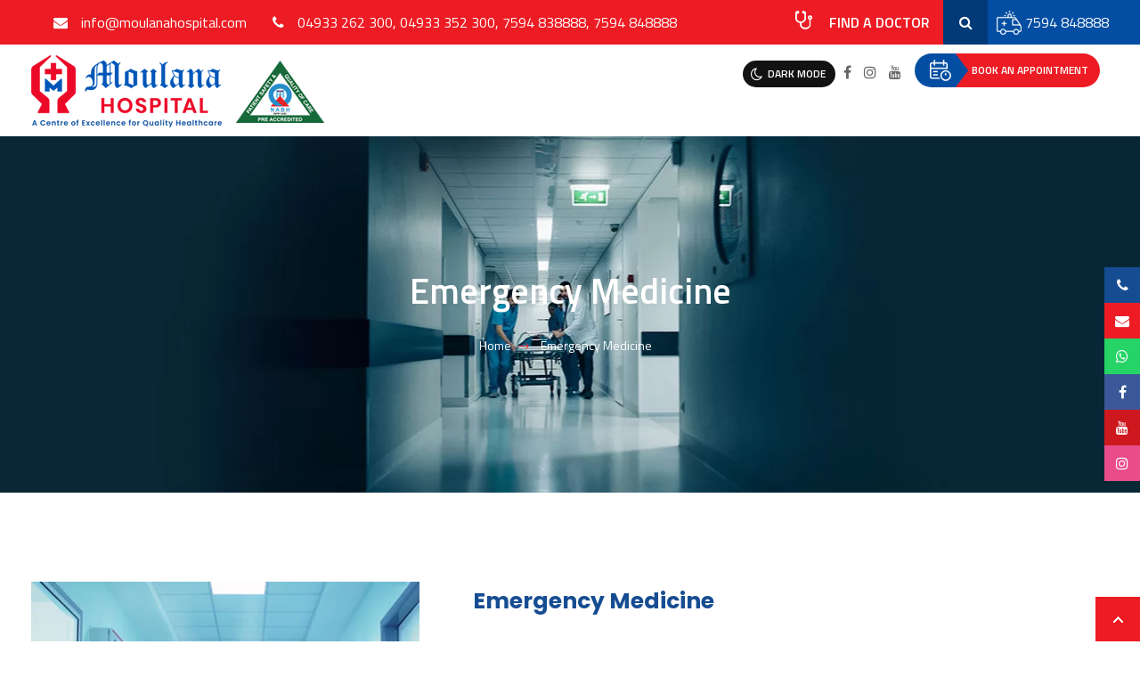

--- FILE ---
content_type: text/html; charset=UTF-8
request_url: https://moulanahospital.com/department/emergency-medicine/
body_size: 40103
content:
<!DOCTYPE html>
<html lang="en">

<head>
<meta charset="utf-8" />
        <title>Emergency Medicine | Top Critical Care Unit -Moulana Hospital</title>


<meta name="viewport" content="width=device-width, initial-scale=1, maximum-scale=1" />
	
<!-- Google Site verification -->	
<meta name="google-site-verification" content="pnW7ujzqm-Jn91TzvhtcEx_GWhb3G7nnFJmB7RnpO4s" />

<link rel="shortcut icon" href="https://moulanahospital.com/wp-content/themes/moulana/images/favicon.png">
	
<link rel="stylesheet" type="text/css" href="https://moulanahospital.com/wp-content/themes/moulana/css/moulana.css" />
<link rel="stylesheet" type="text/css" href="https://moulanahospital.com/wp-content/themes/moulana/css/popup.css" />
<link rel="stylesheet" href="https://moulanahospital.com/wp-content/themes/moulana/css/easy-responsive-tabs-left.css" />
	<link rel="stylesheet" type="text/css" href="https://moulanahospital.com/wp-content/themes/moulana/css/accordion.css" />
	<link rel="stylesheet" type="text/css" href="https://moulanahospital.com/wp-content/themes/moulana/css/lightbox.css" />


	
<link rel="preconnect" href="https://fonts.gstatic.com">
<link href="https://fonts.googleapis.com/css2?family=Titillium+Web:ital,wght@0,200;0,300;0,400;0,600;0,700;0,900;1,200;1,300;1,400;1,600;1,700&display=swap" rel="stylesheet">
<link rel="stylesheet" type="text/css" href="https://moulanahospital.com/wp-content/themes/moulana/css/flexslider.css" />
<link rel="stylesheet" type="text/css" href="https://moulanahospital.com/wp-content/themes/moulana/css/menu.css" />
<!-- Preloader -->
<!-- Optimized with WP Meteor v3.4.16 - https://wordpress.org/plugins/wp-meteor/ --><script data-wpmeteor-nooptimize="true" >var _wpmeteor={"gdpr":true,"rdelay":86400000,"preload":true,"elementor-animations":true,"elementor-pp":true,"v":"3.4.16","rest_url":"https:\/\/moulanahospital.com\/wp-json\/"};(()=>{try{new MutationObserver(function(){}),new Promise(function(){}),Object.assign({},{}),document.fonts.ready.then(function(){})}catch{s="wpmeteordisable=1",i=document.location.href,i.match(/[?&]wpmeteordisable/)||(o="",i.indexOf("?")==-1?i.indexOf("#")==-1?o=i+"?"+s:o=i.replace("#","?"+s+"#"):i.indexOf("#")==-1?o=i+"&"+s:o=i.replace("#","&"+s+"#"),document.location.href=o)}var s,i,o;})();

</script><script data-wpmeteor-nooptimize="true" >(()=>{var v="addEventListener",ue="removeEventListener",p="getAttribute",L="setAttribute",pe="removeAttribute",N="hasAttribute",St="querySelector",F=St+"All",U="appendChild",Q="removeChild",fe="createElement",T="tagName",Ae="getOwnPropertyDescriptor",y="prototype",W="__lookupGetter__",Ee="__lookupSetter__",m="DOMContentLoaded",f="load",B="pageshow",me="error";var d=window,c=document,Te=c.documentElement;var $=console.error;var Ke=!0,X=class{constructor(){this.known=[]}init(){let t,n,s=(r,a)=>{if(Ke&&r&&r.fn&&!r.__wpmeteor){let o=function(i){return i===r?this:(c[v](m,l=>{i.call(c,r,l,"jQueryMock")}),this)};this.known.push([r,r.fn.ready,r.fn.init?.prototype?.ready]),r.fn.ready=o,r.fn.init?.prototype?.ready&&(r.fn.init.prototype.ready=o),r.__wpmeteor=!0}return r};window.jQuery||window.$,Object.defineProperty(window,"jQuery",{get(){return t},set(r){t=s(r,"jQuery")},configurable:!0}),Object.defineProperty(window,"$",{get(){return n},set(r){n=s(r,"$")},configurable:!0})}unmock(){this.known.forEach(([t,n,s])=>{t.fn.ready=n,t.fn.init?.prototype?.ready&&s&&(t.fn.init.prototype.ready=s)}),Ke=!1}};var ge="fpo:first-interaction",he="fpo:replay-captured-events";var Je="fpo:element-loaded",Se="fpo:images-loaded",M="fpo:the-end";var Z="click",V=window,Qe=V.addEventListener.bind(V),Xe=V.removeEventListener.bind(V),Ge="removeAttribute",ve="getAttribute",Gt="setAttribute",Ne=["touchstart","touchmove","touchend","touchcancel","keydown","wheel"],Ze=["mouseover","mouseout",Z],Nt=["touchstart","touchend","touchcancel","mouseover","mouseout",Z],R="data-wpmeteor-";var Ue="dispatchEvent",je=e=>{let t=new MouseEvent(Z,{view:e.view,bubbles:!0,cancelable:!0});return Object.defineProperty(t,"target",{writable:!1,value:e.target}),t},Be=class{static capture(){let t=!1,[,n,s]=`${window.Promise}`.split(/[\s[(){]+/s);if(V["__"+s+n])return;let r=[],a=o=>{if(o.target&&Ue in o.target){if(!o.isTrusted)return;if(o.cancelable&&!Ne.includes(o.type))try{o.preventDefault()}catch{}o.stopImmediatePropagation(),o.type===Z?r.push(je(o)):Nt.includes(o.type)&&r.push(o),o.target[Gt](R+o.type,!0),t||(t=!0,V[Ue](new CustomEvent(ge)))}};V.addEventListener(he,()=>{Ze.forEach(l=>Xe(l,a,{passive:!1,capture:!0})),Ne.forEach(l=>Xe(l,a,{passive:!0,capture:!0}));let o;for(;o=r.shift();){var i=o.target;i[ve](R+"touchstart")&&i[ve](R+"touchend")&&!i[ve](R+Z)?(i[ve](R+"touchmove")||r.push(je(o)),i[Ge](R+"touchstart"),i[Ge](R+"touchend")):i[Ge](R+o.type),i[Ue](o)}}),Ze.forEach(o=>Qe(o,a,{passive:!1,capture:!0})),Ne.forEach(o=>Qe(o,a,{passive:!0,capture:!0}))}};var et=Be;var j=class{constructor(){this.l=[]}emit(t,n=null){this.l[t]&&this.l[t].forEach(s=>s(n))}on(t,n){this.l[t]||=[],this.l[t].push(n)}off(t,n){this.l[t]=(this.l[t]||[]).filter(s=>s!==n)}};var D=new j;var ye=c[fe]("span");ye[L]("id","elementor-device-mode");ye[L]("class","elementor-screen-only");var Ut=!1,tt=()=>(Ut||c.body[U](ye),getComputedStyle(ye,":after").content.replace(/"/g,""));var rt=e=>e[p]("class")||"",nt=(e,t)=>e[L]("class",t),st=()=>{d[v](f,function(){let e=tt(),t=Math.max(Te.clientWidth||0,d.innerWidth||0),n=Math.max(Te.clientHeight||0,d.innerHeight||0),s=["_animation_"+e,"animation_"+e,"_animation","_animation","animation"];Array.from(c[F](".elementor-invisible")).forEach(r=>{let a=r.getBoundingClientRect();if(a.top+d.scrollY<=n&&a.left+d.scrollX<t)try{let i=JSON.parse(r[p]("data-settings"));if(i.trigger_source)return;let l=i._animation_delay||i.animation_delay||0,u,E;for(var o=0;o<s.length;o++)if(i[s[o]]){E=s[o],u=i[E];break}if(u){let q=rt(r),J=u==="none"?q:q+" animated "+u,At=setTimeout(()=>{nt(r,J.replace(/\belementor-invisible\b/,"")),s.forEach(Tt=>delete i[Tt]),r[L]("data-settings",JSON.stringify(i))},l);D.on("fi",()=>{clearTimeout(At),nt(r,rt(r).replace(new RegExp("\b"+u+"\b"),""))})}}catch(i){console.error(i)}})})};var ot="data-in-mega_smartmenus",it=()=>{let e=c[fe]("div");e.innerHTML='<span class="sub-arrow --wp-meteor"><i class="fa" aria-hidden="true"></i></span>';let t=e.firstChild,n=s=>{let r=[];for(;s=s.previousElementSibling;)r.push(s);return r};c[v](m,function(){Array.from(c[F](".pp-advanced-menu ul")).forEach(s=>{if(s[p](ot))return;(s[p]("class")||"").match(/\bmega-menu\b/)&&s[F]("ul").forEach(o=>{o[L](ot,!0)});let r=n(s),a=r.filter(o=>o).filter(o=>o[T]==="A").pop();if(a||(a=r.map(o=>Array.from(o[F]("a"))).filter(o=>o).flat().pop()),a){let o=t.cloneNode(!0);a[U](o),new MutationObserver(l=>{l.forEach(({addedNodes:u})=>{u.forEach(E=>{if(E.nodeType===1&&E[T]==="SPAN")try{a[Q](o)}catch{}})})}).observe(a,{childList:!0})}})})};var w="readystatechange",A="message";var Y="SCRIPT",g="data-wpmeteor-",b=Object.defineProperty,Ve=Object.defineProperties,P="javascript/blocked",Pe=/^\s*(application|text)\/javascript|module\s*$/i,mt="requestAnimationFrame",gt="requestIdleCallback",ie="setTimeout",Ie="__dynamic",I=d.constructor.name+"::",ce=c.constructor.name+"::",ht=function(e,t){t=t||d;for(var n=0;n<this.length;n++)e.call(t,this[n],n,this)};"NodeList"in d&&!NodeList[y].forEach&&(NodeList[y].forEach=ht);"HTMLCollection"in d&&!HTMLCollection[y].forEach&&(HTMLCollection[y].forEach=ht);_wpmeteor["elementor-animations"]&&st(),_wpmeteor["elementor-pp"]&&it();var _e=[],Le=[],ee=[],se=!1,k=[],h={},He=!1,Bt=0,H=c.visibilityState==="visible"?d[mt]:d[ie],vt=d[gt]||H;c[v]("visibilitychange",()=>{H=c.visibilityState==="visible"?d[mt]:d[ie],vt=d[gt]||H});var C=d[ie],De,z=["src","type"],x=Object,te="definePropert";x[te+"y"]=(e,t,n)=>{if(e===d&&["jQuery","onload"].indexOf(t)>=0||(e===c||e===c.body)&&["readyState","write","writeln","on"+w].indexOf(t)>=0)return["on"+w,"on"+f].indexOf(t)&&n.set&&(h["on"+w]=h["on"+w]||[],h["on"+w].push(n.set)),e;if(e instanceof HTMLScriptElement&&z.indexOf(t)>=0){if(!e[t+"__def"]){let s=x[Ae](e,t);b(e,t,{set(r){return e[t+"__set"]?e[t+"__set"].call(e,r):s.set.call(e,r)},get(){return e[t+"__get"]?e[t+"__get"].call(e):s.get.call(e)}}),e[t+"__def"]=!0}return n.get&&(e[t+"__get"]=n.get),n.set&&(e[t+"__set"]=n.set),e}return b(e,t,n)};x[te+"ies"]=(e,t)=>{for(let n in t)x[te+"y"](e,n,t[n]);for(let n of x.getOwnPropertySymbols(t))x[te+"y"](e,n,t[n]);return e};var qe=EventTarget[y][v],yt=EventTarget[y][ue],ae=qe.bind(c),Ct=yt.bind(c),G=qe.bind(d),_t=yt.bind(d),Lt=Document[y].createElement,le=Lt.bind(c),de=c.__proto__[W]("readyState").bind(c),ct="loading";b(c,"readyState",{get(){return ct},set(e){return ct=e}});var at=e=>k.filter(([t,,n],s)=>{if(!(e.indexOf(t.type)<0)){n||(n=t.target);try{let r=n.constructor.name+"::"+t.type;for(let a=0;a<h[r].length;a++)if(h[r][a]){let o=r+"::"+s+"::"+a;if(!xe[o])return!0}}catch{}}}).length,oe,xe={},K=e=>{k.forEach(([t,n,s],r)=>{if(!(e.indexOf(t.type)<0)){s||(s=t.target);try{let a=s.constructor.name+"::"+t.type;if((h[a]||[]).length)for(let o=0;o<h[a].length;o++){let i=h[a][o];if(i){let l=a+"::"+r+"::"+o;if(!xe[l]){xe[l]=!0,c.readyState=n,oe=a;try{Bt++,!i[y]||i[y].constructor===i?i.bind(s)(t):i(t)}catch(u){$(u,i)}oe=null}}}}catch(a){$(a)}}})};ae(m,e=>{k.push([new e.constructor(m,e),de(),c])});ae(w,e=>{k.push([new e.constructor(w,e),de(),c])});G(m,e=>{k.push([new e.constructor(m,e),de(),d])});G(f,e=>{He=!0,k.push([new e.constructor(f,e),de(),d]),O||K([m,w,A,f,B])});G(B,e=>{k.push([new e.constructor(B,e),de(),d]),O||K([m,w,A,f,B])});var wt=e=>{k.push([e,c.readyState,d])},Ot=d[W]("onmessage"),Rt=d[Ee]("onmessage"),Pt=()=>{_t(A,wt),(h[I+"message"]||[]).forEach(e=>{G(A,e)}),b(d,"onmessage",{get:Ot,set:Rt})};G(A,wt);var Dt=new X;Dt.init();var Fe=()=>{!O&&!se&&(O=!0,c.readyState="loading",H($e),H(S)),He||G(f,()=>{Fe()})};G(ge,()=>{Fe()});D.on(Se,()=>{Fe()});_wpmeteor.rdelay>=0&&et.capture();var re=[-1],Ce=e=>{re=re.filter(t=>t!==e.target),re.length||C(D.emit.bind(D,M))};var O=!1,S=()=>{let e=_e.shift();if(e)e[p](g+"src")?e[N]("async")||e[Ie]?(e.isConnected&&(re.push(e),setTimeout(Ce,1e3,{target:e})),Oe(e,Ce),C(S)):Oe(e,C.bind(null,S)):(e.origtype==P&&Oe(e),C(S));else if(Le.length)_e.push(...Le),Le.length=0,C(S);else if(at([m,w,A]))K([m,w,A]),C(S);else if(He)if(at([f,B,A]))K([f,B,A]),C(S);else if(re.length>1)vt(S);else if(ee.length)_e.push(...ee),ee.length=0,C(S);else{if(d.RocketLazyLoadScripts)try{RocketLazyLoadScripts.run()}catch(t){$(t)}c.readyState="complete",Pt(),Dt.unmock(),O=!1,se=!0,d[ie](()=>Ce({target:-1}))}else O=!1},xt=e=>{let t=le(Y),n=e.attributes;for(var s=n.length-1;s>=0;s--)n[s].name.startsWith(g)||t[L](n[s].name,n[s].value);let r=e[p](g+"type");r?t.type=r:t.type="text/javascript",(e.textContent||"").match(/^\s*class RocketLazyLoadScripts/)?t.textContent=e.textContent.replace(/^\s*class\s*RocketLazyLoadScripts/,"window.RocketLazyLoadScripts=class").replace("RocketLazyLoadScripts.run();",""):t.textContent=e.textContent;for(let a of["onload","onerror","onreadystatechange"])e[a]&&(t[a]=e[a]);return t},Oe=(e,t)=>{let n=e[p](g+"src");if(n){let s=qe.bind(e);e.isConnected&&t&&(s(f,t),s(me,t)),e.origtype=e[p](g+"type")||"text/javascript",e.origsrc=n,(!e.isConnected||e[N]("nomodule")||e.type&&!Pe.test(e.type))&&t&&t(new Event(f,{target:e}))}else e.origtype===P?(e.origtype=e[p](g+"type")||"text/javascript",e[pe]("integrity"),e.textContent=e.textContent+`
`):t&&t(new Event(f,{target:e}))},We=(e,t)=>{let n=(h[e]||[]).indexOf(t);if(n>=0)return h[e][n]=void 0,!0},lt=(e,t,...n)=>{if("HTMLDocument::"+m==oe&&e===m&&!t.toString().match(/jQueryMock/)){D.on(M,c[v].bind(c,e,t,...n));return}if(t&&(e===m||e===w)){let s=ce+e;h[s]=h[s]||[],h[s].push(t),se&&K([e]);return}return ae(e,t,...n)},dt=(e,t,...n)=>{if(e===m){let s=ce+e;We(s,t)}return Ct(e,t,...n)};Ve(c,{[v]:{get(){return lt},set(){return lt}},[ue]:{get(){return dt},set(){return dt}}});var ne=c.createDocumentFragment(),$e=()=>{ne.hasChildNodes()&&(c.head[U](ne),ne=c.createDocumentFragment())},ut={},we=e=>{if(e)try{let t=new URL(e,c.location.href),n=t.origin;if(n&&!ut[n]&&c.location.host!==t.host){let s=le("link");s.rel="preconnect",s.href=n,ne[U](s),ut[n]=!0,O&&H($e)}}catch{}},be={},kt=(e,t,n,s)=>{let r=le("link");r.rel=t?"modulepre"+f:"pre"+f,r.as="script",n&&r[L]("crossorigin",n),s&&r[L]("integrity",s);try{e=new URL(e,c.location.href).href}catch{}r.href=e,ne[U](r),be[e]=!0,O&&H($e)},ke=function(...e){let t=le(...e);if(!e||e[0].toUpperCase()!==Y||!O)return t;let n=t[L].bind(t),s=t[p].bind(t),r=t[pe].bind(t),a=t[N].bind(t),o=t[W]("attributes").bind(t);return z.forEach(i=>{let l=t[W](i).bind(t),u=t[Ee](i).bind(t);x[te+"y"](t,i,{set(E){return i==="type"&&E&&!Pe.test(E)?n(i,E):((i==="src"&&E||i==="type"&&E&&t.origsrc)&&n("type",P),E?n(g+i,E):r(g+i))},get(){let E=t[p](g+i);if(i==="src")try{return new URL(E,c.location.href).href}catch{}return E}}),b(t,"orig"+i,{set(E){return u(E)},get(){return l()}})}),t[L]=function(i,l){if(z.includes(i))return i==="type"&&l&&!Pe.test(l)?n(i,l):((i==="src"&&l||i==="type"&&l&&t.origsrc)&&n("type",P),l?n(g+i,l):r(g+i));n(i,l)},t[p]=function(i){let l=z.indexOf(i)>=0?s(g+i):s(i);if(i==="src")try{return new URL(l,c.location.href).href}catch{}return l},t[N]=function(i){return z.indexOf(i)>=0?a(g+i):a(i)},b(t,"attributes",{get(){return[...o()].filter(l=>l.name!=="type").map(l=>({name:l.name.match(new RegExp(g))?l.name.replace(g,""):l.name,value:l.value}))}}),t[Ie]=!0,t};Object.defineProperty(Document[y],"createElement",{set(e){e!==ke&&(De=e)},get(){return De||ke}});var Re=new Set,ze=new MutationObserver(e=>{e.forEach(({removedNodes:t,addedNodes:n,target:s})=>{t.forEach(r=>{r.nodeType===1&&Y===r[T]&&"origtype"in r&&Re.delete(r)}),n.forEach(r=>{if(r.nodeType===1)if(Y===r[T]){if("origtype"in r){if(r.origtype!==P)return}else if(r[p]("type")!==P)return;"origtype"in r||z.forEach(o=>{let i=r[W](o).bind(r),l=r[Ee](o).bind(r);b(r,"orig"+o,{set(u){return l(u)},get(){return i()}})});let a=r[p](g+"src");if(Re.has(r)&&$("Inserted twice",r),r.parentNode){Re.add(r);let o=r[p](g+"type");(a||"").match(/\/gtm.js\?/)||r[N]("async")||r[Ie]?(ee.push(r),we(a)):r[N]("defer")||o==="module"?(Le.push(r),we(a)):(a&&!r[N]("nomodule")&&!be[a]&&kt(a,o==="module",r[N]("crossorigin")&&r[p]("crossorigin"),r[p]("integrity")),_e.push(r))}else r[v](f,o=>o.target.parentNode[Q](o.target)),r[v](me,o=>o.target.parentNode[Q](o.target)),s[U](r)}else r[T]==="LINK"&&r[p]("as")==="script"&&(be[r[p]("href")]=!0)})})}),bt={childList:!0,subtree:!0};ze.observe(c.documentElement,bt);var Mt=HTMLElement[y].attachShadow;HTMLElement[y].attachShadow=function(e){let t=Mt.call(this,e);return e.mode==="open"&&ze.observe(t,bt),t};(()=>{let e=x[Ae](HTMLIFrameElement[y],"src");b(HTMLIFrameElement[y],"src",{get(){return this.dataset.fpoSrc?this.dataset.fpoSrc:e.get.call(this)},set(t){delete this.dataset.fpoSrc,e.set.call(this,t)}})})();D.on(M,()=>{(!De||De===ke)&&(Document[y].createElement=Lt,ze.disconnect()),dispatchEvent(new CustomEvent(he)),dispatchEvent(new CustomEvent(M))});var Me=e=>{let t,n;!c.currentScript||!c.currentScript.parentNode?(t=c.body,n=t.lastChild):(n=c.currentScript,t=n.parentNode);try{let s=le("div");s.innerHTML=e,Array.from(s.childNodes).forEach(r=>{r.nodeName===Y?t.insertBefore(xt(r),n):t.insertBefore(r,n)})}catch(s){$(s)}},pt=e=>Me(e+`
`);Ve(c,{write:{get(){return Me},set(e){return Me=e}},writeln:{get(){return pt},set(e){return pt=e}}});var ft=(e,t,...n)=>{if(I+m==oe&&e===m&&!t.toString().match(/jQueryMock/)){D.on(M,d[v].bind(d,e,t,...n));return}if(I+f==oe&&e===f){D.on(M,d[v].bind(d,e,t,...n));return}if(t&&(e===f||e===B||e===m||e===A&&!se)){let s=e===m?ce+e:I+e;h[s]=h[s]||[],h[s].push(t),se&&K([e]);return}return G(e,t,...n)},Et=(e,t,...n)=>{if(e===f||e===m||e===B){let s=e===m?ce+e:I+e;We(s,t)}return _t(e,t,...n)};Ve(d,{[v]:{get(){return ft},set(){return ft}},[ue]:{get(){return Et},set(){return Et}}});var Ye=e=>{let t;return{get(){return t},set(n){return t&&We(e,n),h[e]=h[e]||[],h[e].push(n),t=n}}};G(Je,e=>{let{target:t,event:n}=e.detail,s=t===d?c.body:t,r=s[p](g+"on"+n.type);s[pe](g+"on"+n.type);try{let a=new Function("event",r);t===d?d[v](f,a.bind(t,n)):a.call(t,n)}catch(a){console.err(a)}});{let e=Ye(I+f);b(d,"onload",e),ae(m,()=>{b(c.body,"onload",e)})}b(c,"onreadystatechange",Ye(ce+w));b(d,"onmessage",Ye(I+A));(()=>{let e=d.innerHeight,t=d.innerWidth,n=r=>{let o={"4g":1250,"3g":2500,"2g":2500}[(navigator.connection||{}).effectiveType]||0,i=r.getBoundingClientRect(),l={top:-1*e-o,left:-1*t-o,bottom:e+o,right:t+o};return!(i.left>=l.right||i.right<=l.left||i.top>=l.bottom||i.bottom<=l.top)},s=(r=!0)=>{let a=1,o=-1,i={},l=()=>{o++,--a||d[ie](D.emit.bind(D,Se),_wpmeteor.rdelay)};Array.from(c.getElementsByTagName("*")).forEach(u=>{let E,q,J;if(u[T]==="IMG"){let _=u.currentSrc||u.src;_&&!i[_]&&!_.match(/^data:/i)&&((u.loading||"").toLowerCase()!=="lazy"||n(u))&&(E=_)}else if(u[T]===Y)we(u[p](g+"src"));else if(u[T]==="LINK"&&u[p]("as")==="script"&&["pre"+f,"modulepre"+f].indexOf(u[p]("rel"))>=0)be[u[p]("href")]=!0;else if((q=d.getComputedStyle(u))&&(J=(q.backgroundImage||"").match(/^url\s*\((.*?)\)/i))&&(J||[]).length){let _=J[0].slice(4,-1).replace(/"/g,"");!i[_]&&!_.match(/^data:/i)&&(E=_)}if(E){i[E]=!0;let _=new Image;r&&(a++,_[v](f,l),_[v](me,l)),_.src=E}}),c.fonts.ready.then(()=>{l()})};_wpmeteor.rdelay===0?ae(m,s):G(f,s)})();})();
//1.0.42

</script><script  type="javascript/blocked" data-wpmeteor-type="text/javascript"  data-wpmeteor-src="https://moulanahospital.com/wp-content/themes/moulana/js/loader/jquery.min.js"></script>
<script  type="javascript/blocked" data-wpmeteor-type="text/javascript" >
	//<![CDATA[
		$(window).load(function() { // makes sure the whole site is loaded
			$('#status').fadeOut(); // will first fade out the loading animation
			$('#preloader').delay(350).fadeOut('slow'); // will fade out the white DIV that covers the website.
			$('body').delay(350).css({'overflow':'visible'});
		})
	//]]>
</script> 
<style>
	@media print {
    html, body {
       display: none;  /* hide whole page */
    }
}
.mb-0 {
    margin-bottom: 0;
}

.pt-30 {
    padding-top: 30px;
}
	
	</style>
	
	
	<!-- Global site tag (gtag.js) - Google Analytics -->
<script  type="javascript/blocked" data-wpmeteor-type="text/javascript"  async data-wpmeteor-src="https://www.googletagmanager.com/gtag/js?id=G-Z0BW8S64DS"></script>
<script  type="javascript/blocked" data-wpmeteor-type="text/javascript" >
  window.dataLayer = window.dataLayer || [];
  function gtag(){dataLayer.push(arguments);}
  gtag('js', new Date());

  gtag('config', 'G-Z0BW8S64DS');
</script>

  <meta name='robots' content='index, follow, max-image-preview:large, max-snippet:-1, max-video-preview:-1' />

	<!-- This site is optimized with the Yoast SEO plugin v19.0 - https://yoast.com/wordpress/plugins/seo/ -->
	<meta name="description" content="Experience the excellence of emergency medicine at Moulana Hospital. Our critical care unit in Malappuram is dedicated to your well-being in times of need." />
	<link rel="canonical" href="https://moulanahospital.com/department/emergency-medicine/" />
	<meta property="og:locale" content="en_US" />
	<meta property="og:type" content="article" />
	<meta property="og:title" content="Emergency Medicine | Top Critical Care Unit -Moulana Hospital" />
	<meta property="og:description" content="Experience the excellence of emergency medicine at Moulana Hospital. Our critical care unit in Malappuram is dedicated to your well-being in times of need." />
	<meta property="og:url" content="https://moulanahospital.com/department/emergency-medicine/" />
	<meta property="og:site_name" content="Moulana Hospital" />
	<meta property="article:modified_time" content="2023-11-14T11:44:54+00:00" />
	<meta property="og:image" content="https://moulanahospital.com/wp-content/uploads/2021/05/emergency-medicine-2.jpg" />
	<meta property="og:image:width" content="600" />
	<meta property="og:image:height" content="600" />
	<meta property="og:image:type" content="image/jpeg" />
	<meta name="twitter:card" content="summary_large_image" />
	<meta name="twitter:label1" content="Est. reading time" />
	<meta name="twitter:data1" content="1 minute" />
	<script type="application/ld+json" class="yoast-schema-graph">{"@context":"https://schema.org","@graph":[{"@type":"WebSite","@id":"https://moulanahospital.com/#website","url":"https://moulanahospital.com/","name":"Moulana Hospital","description":"Just another WordPress site","potentialAction":[{"@type":"SearchAction","target":{"@type":"EntryPoint","urlTemplate":"https://moulanahospital.com/?s={search_term_string}"},"query-input":"required name=search_term_string"}],"inLanguage":"en-US"},{"@type":"ImageObject","inLanguage":"en-US","@id":"https://moulanahospital.com/department/emergency-medicine/#primaryimage","url":"https://moulanahospital.com/wp-content/uploads/2021/05/emergency-medicine-2.jpg","contentUrl":"https://moulanahospital.com/wp-content/uploads/2021/05/emergency-medicine-2.jpg","width":600,"height":600},{"@type":"WebPage","@id":"https://moulanahospital.com/department/emergency-medicine/#webpage","url":"https://moulanahospital.com/department/emergency-medicine/","name":"Emergency Medicine | Top Critical Care Unit -Moulana Hospital","isPartOf":{"@id":"https://moulanahospital.com/#website"},"primaryImageOfPage":{"@id":"https://moulanahospital.com/department/emergency-medicine/#primaryimage"},"datePublished":"2021-05-06T08:01:28+00:00","dateModified":"2023-11-14T11:44:54+00:00","description":"Experience the excellence of emergency medicine at Moulana Hospital. Our critical care unit in Malappuram is dedicated to your well-being in times of need.","breadcrumb":{"@id":"https://moulanahospital.com/department/emergency-medicine/#breadcrumb"},"inLanguage":"en-US","potentialAction":[{"@type":"ReadAction","target":["https://moulanahospital.com/department/emergency-medicine/"]}]},{"@type":"BreadcrumbList","@id":"https://moulanahospital.com/department/emergency-medicine/#breadcrumb","itemListElement":[{"@type":"ListItem","position":1,"name":"Home","item":"https://moulanahospital.com/"},{"@type":"ListItem","position":2,"name":"Emergency Medicine"}]}]}</script>
	<!-- / Yoast SEO plugin. -->


<link rel='dns-prefetch' href='//fonts.googleapis.com' />
<link rel='dns-prefetch' href='//maxcdn.bootstrapcdn.com' />
<link rel='dns-prefetch' href='//www.googletagmanager.com' />
<link rel="alternate" type="application/rss+xml" title="Moulana Hospital &raquo; Emergency Medicine Comments Feed" href="https://moulanahospital.com/department/emergency-medicine/feed/" />
<script  type="javascript/blocked" data-wpmeteor-type="text/javascript" >
window._wpemojiSettings = {"baseUrl":"https:\/\/s.w.org\/images\/core\/emoji\/14.0.0\/72x72\/","ext":".png","svgUrl":"https:\/\/s.w.org\/images\/core\/emoji\/14.0.0\/svg\/","svgExt":".svg","source":{"concatemoji":"https:\/\/moulanahospital.com\/wp-includes\/js\/wp-emoji-release.min.js?ver=6.2"}};
/*! This file is auto-generated */
!function(e,a,t){var n,r,o,i=a.createElement("canvas"),p=i.getContext&&i.getContext("2d");function s(e,t){p.clearRect(0,0,i.width,i.height),p.fillText(e,0,0);e=i.toDataURL();return p.clearRect(0,0,i.width,i.height),p.fillText(t,0,0),e===i.toDataURL()}function c(e){var t=a.createElement("script");t.src=e,t.defer=t.type="text/javascript",a.getElementsByTagName("head")[0].appendChild(t)}for(o=Array("flag","emoji"),t.supports={everything:!0,everythingExceptFlag:!0},r=0;r<o.length;r++)t.supports[o[r]]=function(e){if(p&&p.fillText)switch(p.textBaseline="top",p.font="600 32px Arial",e){case"flag":return s("\ud83c\udff3\ufe0f\u200d\u26a7\ufe0f","\ud83c\udff3\ufe0f\u200b\u26a7\ufe0f")?!1:!s("\ud83c\uddfa\ud83c\uddf3","\ud83c\uddfa\u200b\ud83c\uddf3")&&!s("\ud83c\udff4\udb40\udc67\udb40\udc62\udb40\udc65\udb40\udc6e\udb40\udc67\udb40\udc7f","\ud83c\udff4\u200b\udb40\udc67\u200b\udb40\udc62\u200b\udb40\udc65\u200b\udb40\udc6e\u200b\udb40\udc67\u200b\udb40\udc7f");case"emoji":return!s("\ud83e\udef1\ud83c\udffb\u200d\ud83e\udef2\ud83c\udfff","\ud83e\udef1\ud83c\udffb\u200b\ud83e\udef2\ud83c\udfff")}return!1}(o[r]),t.supports.everything=t.supports.everything&&t.supports[o[r]],"flag"!==o[r]&&(t.supports.everythingExceptFlag=t.supports.everythingExceptFlag&&t.supports[o[r]]);t.supports.everythingExceptFlag=t.supports.everythingExceptFlag&&!t.supports.flag,t.DOMReady=!1,t.readyCallback=function(){t.DOMReady=!0},t.supports.everything||(n=function(){t.readyCallback()},a.addEventListener?(a.addEventListener("DOMContentLoaded",n,!1),e.addEventListener("load",n,!1)):(e.attachEvent("onload",n),a.attachEvent("onreadystatechange",function(){"complete"===a.readyState&&t.readyCallback()})),(e=t.source||{}).concatemoji?c(e.concatemoji):e.wpemoji&&e.twemoji&&(c(e.twemoji),c(e.wpemoji)))}(window,document,window._wpemojiSettings);
</script>
<style type="text/css">
img.wp-smiley,
img.emoji {
	display: inline !important;
	border: none !important;
	box-shadow: none !important;
	height: 1em !important;
	width: 1em !important;
	margin: 0 0.07em !important;
	vertical-align: -0.1em !important;
	background: none !important;
	padding: 0 !important;
}
</style>
	<link rel='stylesheet' id='iheg-fontawesome-css' href='https://moulanahospital.com/wp-content/plugins/image-hover-effects-block//assets/fontawesome-v5/css/all.min.css?ver=1.4.5' type='text/css' media='all' />
<link rel='stylesheet' id='smls-frontend-style-css' href='https://moulanahospital.com/wp-content/plugins/smart-logo-showcase-lite/css/smls-frontend-style.css?ver=1.1.8' type='text/css' media='all' />
<link rel='stylesheet' id='smls-block-editor-css' href='https://moulanahospital.com/wp-content/plugins/smart-logo-showcase-lite/inc/smls-block/smls-block.css?ver=1.1.8' type='text/css' media='all' />
<link rel='stylesheet' id='sbi_styles-css' href='https://moulanahospital.com/wp-content/plugins/instagram-feed/css/sbi-styles.min.css?ver=6.9.1' type='text/css' media='all' />
<link rel='stylesheet' id='wp-block-library-css' href='https://moulanahospital.com/wp-includes/css/dist/block-library/style.min.css?ver=6.2' type='text/css' media='all' />
<link rel='stylesheet' id='iheg-image-hover-css' href='https://moulanahospital.com/wp-content/plugins/image-hover-effects-block/assets/css/style.min.css?ver=1.4.5' type='text/css' media='all' />
<link rel='stylesheet' id='classic-theme-styles-css' href='https://moulanahospital.com/wp-includes/css/classic-themes.min.css?ver=6.2' type='text/css' media='all' />
<style id='global-styles-inline-css' type='text/css'>
body{--wp--preset--color--black: #000000;--wp--preset--color--cyan-bluish-gray: #abb8c3;--wp--preset--color--white: #ffffff;--wp--preset--color--pale-pink: #f78da7;--wp--preset--color--vivid-red: #cf2e2e;--wp--preset--color--luminous-vivid-orange: #ff6900;--wp--preset--color--luminous-vivid-amber: #fcb900;--wp--preset--color--light-green-cyan: #7bdcb5;--wp--preset--color--vivid-green-cyan: #00d084;--wp--preset--color--pale-cyan-blue: #8ed1fc;--wp--preset--color--vivid-cyan-blue: #0693e3;--wp--preset--color--vivid-purple: #9b51e0;--wp--preset--gradient--vivid-cyan-blue-to-vivid-purple: linear-gradient(135deg,rgba(6,147,227,1) 0%,rgb(155,81,224) 100%);--wp--preset--gradient--light-green-cyan-to-vivid-green-cyan: linear-gradient(135deg,rgb(122,220,180) 0%,rgb(0,208,130) 100%);--wp--preset--gradient--luminous-vivid-amber-to-luminous-vivid-orange: linear-gradient(135deg,rgba(252,185,0,1) 0%,rgba(255,105,0,1) 100%);--wp--preset--gradient--luminous-vivid-orange-to-vivid-red: linear-gradient(135deg,rgba(255,105,0,1) 0%,rgb(207,46,46) 100%);--wp--preset--gradient--very-light-gray-to-cyan-bluish-gray: linear-gradient(135deg,rgb(238,238,238) 0%,rgb(169,184,195) 100%);--wp--preset--gradient--cool-to-warm-spectrum: linear-gradient(135deg,rgb(74,234,220) 0%,rgb(151,120,209) 20%,rgb(207,42,186) 40%,rgb(238,44,130) 60%,rgb(251,105,98) 80%,rgb(254,248,76) 100%);--wp--preset--gradient--blush-light-purple: linear-gradient(135deg,rgb(255,206,236) 0%,rgb(152,150,240) 100%);--wp--preset--gradient--blush-bordeaux: linear-gradient(135deg,rgb(254,205,165) 0%,rgb(254,45,45) 50%,rgb(107,0,62) 100%);--wp--preset--gradient--luminous-dusk: linear-gradient(135deg,rgb(255,203,112) 0%,rgb(199,81,192) 50%,rgb(65,88,208) 100%);--wp--preset--gradient--pale-ocean: linear-gradient(135deg,rgb(255,245,203) 0%,rgb(182,227,212) 50%,rgb(51,167,181) 100%);--wp--preset--gradient--electric-grass: linear-gradient(135deg,rgb(202,248,128) 0%,rgb(113,206,126) 100%);--wp--preset--gradient--midnight: linear-gradient(135deg,rgb(2,3,129) 0%,rgb(40,116,252) 100%);--wp--preset--duotone--dark-grayscale: url('#wp-duotone-dark-grayscale');--wp--preset--duotone--grayscale: url('#wp-duotone-grayscale');--wp--preset--duotone--purple-yellow: url('#wp-duotone-purple-yellow');--wp--preset--duotone--blue-red: url('#wp-duotone-blue-red');--wp--preset--duotone--midnight: url('#wp-duotone-midnight');--wp--preset--duotone--magenta-yellow: url('#wp-duotone-magenta-yellow');--wp--preset--duotone--purple-green: url('#wp-duotone-purple-green');--wp--preset--duotone--blue-orange: url('#wp-duotone-blue-orange');--wp--preset--font-size--small: 13px;--wp--preset--font-size--medium: 20px;--wp--preset--font-size--large: 36px;--wp--preset--font-size--x-large: 42px;--wp--preset--spacing--20: 0.44rem;--wp--preset--spacing--30: 0.67rem;--wp--preset--spacing--40: 1rem;--wp--preset--spacing--50: 1.5rem;--wp--preset--spacing--60: 2.25rem;--wp--preset--spacing--70: 3.38rem;--wp--preset--spacing--80: 5.06rem;--wp--preset--shadow--natural: 6px 6px 9px rgba(0, 0, 0, 0.2);--wp--preset--shadow--deep: 12px 12px 50px rgba(0, 0, 0, 0.4);--wp--preset--shadow--sharp: 6px 6px 0px rgba(0, 0, 0, 0.2);--wp--preset--shadow--outlined: 6px 6px 0px -3px rgba(255, 255, 255, 1), 6px 6px rgba(0, 0, 0, 1);--wp--preset--shadow--crisp: 6px 6px 0px rgba(0, 0, 0, 1);}:where(.is-layout-flex){gap: 0.5em;}body .is-layout-flow > .alignleft{float: left;margin-inline-start: 0;margin-inline-end: 2em;}body .is-layout-flow > .alignright{float: right;margin-inline-start: 2em;margin-inline-end: 0;}body .is-layout-flow > .aligncenter{margin-left: auto !important;margin-right: auto !important;}body .is-layout-constrained > .alignleft{float: left;margin-inline-start: 0;margin-inline-end: 2em;}body .is-layout-constrained > .alignright{float: right;margin-inline-start: 2em;margin-inline-end: 0;}body .is-layout-constrained > .aligncenter{margin-left: auto !important;margin-right: auto !important;}body .is-layout-constrained > :where(:not(.alignleft):not(.alignright):not(.alignfull)){max-width: var(--wp--style--global--content-size);margin-left: auto !important;margin-right: auto !important;}body .is-layout-constrained > .alignwide{max-width: var(--wp--style--global--wide-size);}body .is-layout-flex{display: flex;}body .is-layout-flex{flex-wrap: wrap;align-items: center;}body .is-layout-flex > *{margin: 0;}:where(.wp-block-columns.is-layout-flex){gap: 2em;}.has-black-color{color: var(--wp--preset--color--black) !important;}.has-cyan-bluish-gray-color{color: var(--wp--preset--color--cyan-bluish-gray) !important;}.has-white-color{color: var(--wp--preset--color--white) !important;}.has-pale-pink-color{color: var(--wp--preset--color--pale-pink) !important;}.has-vivid-red-color{color: var(--wp--preset--color--vivid-red) !important;}.has-luminous-vivid-orange-color{color: var(--wp--preset--color--luminous-vivid-orange) !important;}.has-luminous-vivid-amber-color{color: var(--wp--preset--color--luminous-vivid-amber) !important;}.has-light-green-cyan-color{color: var(--wp--preset--color--light-green-cyan) !important;}.has-vivid-green-cyan-color{color: var(--wp--preset--color--vivid-green-cyan) !important;}.has-pale-cyan-blue-color{color: var(--wp--preset--color--pale-cyan-blue) !important;}.has-vivid-cyan-blue-color{color: var(--wp--preset--color--vivid-cyan-blue) !important;}.has-vivid-purple-color{color: var(--wp--preset--color--vivid-purple) !important;}.has-black-background-color{background-color: var(--wp--preset--color--black) !important;}.has-cyan-bluish-gray-background-color{background-color: var(--wp--preset--color--cyan-bluish-gray) !important;}.has-white-background-color{background-color: var(--wp--preset--color--white) !important;}.has-pale-pink-background-color{background-color: var(--wp--preset--color--pale-pink) !important;}.has-vivid-red-background-color{background-color: var(--wp--preset--color--vivid-red) !important;}.has-luminous-vivid-orange-background-color{background-color: var(--wp--preset--color--luminous-vivid-orange) !important;}.has-luminous-vivid-amber-background-color{background-color: var(--wp--preset--color--luminous-vivid-amber) !important;}.has-light-green-cyan-background-color{background-color: var(--wp--preset--color--light-green-cyan) !important;}.has-vivid-green-cyan-background-color{background-color: var(--wp--preset--color--vivid-green-cyan) !important;}.has-pale-cyan-blue-background-color{background-color: var(--wp--preset--color--pale-cyan-blue) !important;}.has-vivid-cyan-blue-background-color{background-color: var(--wp--preset--color--vivid-cyan-blue) !important;}.has-vivid-purple-background-color{background-color: var(--wp--preset--color--vivid-purple) !important;}.has-black-border-color{border-color: var(--wp--preset--color--black) !important;}.has-cyan-bluish-gray-border-color{border-color: var(--wp--preset--color--cyan-bluish-gray) !important;}.has-white-border-color{border-color: var(--wp--preset--color--white) !important;}.has-pale-pink-border-color{border-color: var(--wp--preset--color--pale-pink) !important;}.has-vivid-red-border-color{border-color: var(--wp--preset--color--vivid-red) !important;}.has-luminous-vivid-orange-border-color{border-color: var(--wp--preset--color--luminous-vivid-orange) !important;}.has-luminous-vivid-amber-border-color{border-color: var(--wp--preset--color--luminous-vivid-amber) !important;}.has-light-green-cyan-border-color{border-color: var(--wp--preset--color--light-green-cyan) !important;}.has-vivid-green-cyan-border-color{border-color: var(--wp--preset--color--vivid-green-cyan) !important;}.has-pale-cyan-blue-border-color{border-color: var(--wp--preset--color--pale-cyan-blue) !important;}.has-vivid-cyan-blue-border-color{border-color: var(--wp--preset--color--vivid-cyan-blue) !important;}.has-vivid-purple-border-color{border-color: var(--wp--preset--color--vivid-purple) !important;}.has-vivid-cyan-blue-to-vivid-purple-gradient-background{background: var(--wp--preset--gradient--vivid-cyan-blue-to-vivid-purple) !important;}.has-light-green-cyan-to-vivid-green-cyan-gradient-background{background: var(--wp--preset--gradient--light-green-cyan-to-vivid-green-cyan) !important;}.has-luminous-vivid-amber-to-luminous-vivid-orange-gradient-background{background: var(--wp--preset--gradient--luminous-vivid-amber-to-luminous-vivid-orange) !important;}.has-luminous-vivid-orange-to-vivid-red-gradient-background{background: var(--wp--preset--gradient--luminous-vivid-orange-to-vivid-red) !important;}.has-very-light-gray-to-cyan-bluish-gray-gradient-background{background: var(--wp--preset--gradient--very-light-gray-to-cyan-bluish-gray) !important;}.has-cool-to-warm-spectrum-gradient-background{background: var(--wp--preset--gradient--cool-to-warm-spectrum) !important;}.has-blush-light-purple-gradient-background{background: var(--wp--preset--gradient--blush-light-purple) !important;}.has-blush-bordeaux-gradient-background{background: var(--wp--preset--gradient--blush-bordeaux) !important;}.has-luminous-dusk-gradient-background{background: var(--wp--preset--gradient--luminous-dusk) !important;}.has-pale-ocean-gradient-background{background: var(--wp--preset--gradient--pale-ocean) !important;}.has-electric-grass-gradient-background{background: var(--wp--preset--gradient--electric-grass) !important;}.has-midnight-gradient-background{background: var(--wp--preset--gradient--midnight) !important;}.has-small-font-size{font-size: var(--wp--preset--font-size--small) !important;}.has-medium-font-size{font-size: var(--wp--preset--font-size--medium) !important;}.has-large-font-size{font-size: var(--wp--preset--font-size--large) !important;}.has-x-large-font-size{font-size: var(--wp--preset--font-size--x-large) !important;}
.wp-block-navigation a:where(:not(.wp-element-button)){color: inherit;}
:where(.wp-block-columns.is-layout-flex){gap: 2em;}
.wp-block-pullquote{font-size: 1.5em;line-height: 1.6;}
</style>
<link rel='stylesheet' id='allow-webp-image-css' href='https://moulanahospital.com/wp-content/plugins/allow-webp-image/public/css/allow-webp-image-public.css?ver=1.0.1' type='text/css' media='all' />
<link rel='stylesheet' id='contact-form-7-css' href='https://moulanahospital.com/wp-content/plugins/contact-form-7/includes/css/styles.css?ver=5.5.6.1' type='text/css' media='all' />
<style id='contact-form-7-inline-css' type='text/css'>
.wpcf7 .wpcf7-recaptcha iframe {margin-bottom: 0;}.wpcf7 .wpcf7-recaptcha[data-align="center"] > div {margin: 0 auto;}.wpcf7 .wpcf7-recaptcha[data-align="right"] > div {margin: 0 0 0 auto;}
</style>
<link rel='stylesheet' id='plyr-css-css' href='https://moulanahospital.com/wp-content/plugins/easy-video-player/lib/plyr.css?ver=6.2' type='text/css' media='all' />
<link rel='stylesheet' id='foobox-free-min-css' href='https://moulanahospital.com/wp-content/plugins/foobox-image-lightbox/free/css/foobox.free.min.css?ver=2.7.35' type='text/css' media='all' />
<link rel='stylesheet' id='smls-fontawesome-style-css' href='https://moulanahospital.com/wp-content/plugins/smart-logo-showcase-lite/css/font-awesome.min.css?ver=1.1.8' type='text/css' media='all' />
<link rel='stylesheet' id='smls-google-fonts-sans-css' href='https://fonts.googleapis.com/css?family=Open+Sans%3A400%2C300%2C600%2C700%2C800&#038;ver=6.2' type='text/css' media='all' />
<link rel='stylesheet' id='smls-google-fonts-roboto-css' href='https://fonts.googleapis.com/css?family=Roboto%3A400%2C300italic%2C400italic%2C500%2C500italic%2C700%2C700italic%2C900italic%2C900&#038;ver=6.2' type='text/css' media='all' />
<link rel='stylesheet' id='smls-google-fonts-lato-css' href='https://fonts.googleapis.com/css?family=Lato%3A400%2C300italic%2C400italic%2C700%2C700italic%2C900italic%2C900&#038;ver=6.2' type='text/css' media='all' />
<link rel='stylesheet' id='smls-google-fonts-montserrat-css' href='https://fonts.googleapis.com/css?family=Montserrat%3A400%2C700&#038;ver=6.2' type='text/css' media='all' />
<link rel='stylesheet' id='smls-google-fonts-merriweather-css' href='https://fonts.googleapis.com/css?family=Merriweather+Sans%3A300%2C400%2C700%2C800+Sans%3A300%2C400%2C700&#038;ver=6.2' type='text/css' media='all' />
<link rel='stylesheet' id='smls-google-fonts-droid-css' href='https://fonts.googleapis.com/css?family=Droid+Sans%3A400%2C700&#038;ver=6.2' type='text/css' media='all' />
<link rel='stylesheet' id='smls-google-fonts-oxygen-css' href='https://fonts.googleapis.com/css?family=Oxygen%3A300%2C400%2C700&#038;ver=6.2' type='text/css' media='all' />
<link rel='stylesheet' id='smls-google-fonts-raleway-css' href='https://fonts.googleapis.com/css?family=Raleway%3A100%2C200%2C300%2C400%2C500%2C600%2C700%2C800%2C900&#038;ver=6.2' type='text/css' media='all' />
<link rel='stylesheet' id='smls-owl-style-css' href='https://moulanahospital.com/wp-content/plugins/smart-logo-showcase-lite/css/owl.carousel.css?ver=1.1.8' type='text/css' media='all' />
<link rel='stylesheet' id='smls-tooltip-style-css' href='https://moulanahospital.com/wp-content/plugins/smart-logo-showcase-lite/css/tooltipster.bundle.css?ver=1.1.8' type='text/css' media='all' />
<link rel='stylesheet' id='smls-responsive-style-css' href='https://moulanahospital.com/wp-content/plugins/smart-logo-showcase-lite/css/smls-responsive.css?ver=1.1.8' type='text/css' media='all' />
<link rel='stylesheet' id='smls-popup-style-css' href='https://moulanahospital.com/wp-content/plugins/smart-logo-showcase-lite/css/popup-contact.css?ver=1.1.8' type='text/css' media='all' />
<link rel='stylesheet' id='zoom-image-simple-script-css' href='https://moulanahospital.com/wp-content/plugins/zoom-image-simple-script//inc/zoom-image-simple-script.css?ver=6.2' type='text/css' media='all' />
<link rel='stylesheet' id='zooom-css' href='https://moulanahospital.com/wp-content/plugins/zooom/css/magnify.css?ver=6.2' type='text/css' media='all' />
<link rel='stylesheet' id='cff-css' href='https://moulanahospital.com/wp-content/plugins/custom-facebook-feed/assets/css/cff-style.min.css?ver=4.3.3' type='text/css' media='all' />
<link rel='stylesheet' id='sb-font-awesome-css' href='https://maxcdn.bootstrapcdn.com/font-awesome/4.7.0/css/font-awesome.min.css?ver=6.2' type='text/css' media='all' />
<link rel='stylesheet' id='wpdreams-ajaxsearchpro-instances-css' href='https://moulanahospital.com/wp-content/uploads/asp_upload/style.instances-ho-is-po-no-da-co-au-ga-se-is.css?ver=dzTzxU' type='text/css' media='all' />
<script  type="javascript/blocked" data-wpmeteor-type="text/javascript"  data-wpmeteor-src='https://moulanahospital.com/wp-includes/js/jquery/jquery.min.js?ver=3.6.3' id='jquery-core-js'></script>
<script  type="javascript/blocked" data-wpmeteor-type="text/javascript"  data-wpmeteor-src='https://moulanahospital.com/wp-includes/js/jquery/jquery-migrate.min.js?ver=3.4.0' id='jquery-migrate-js'></script>
<script  type="javascript/blocked" data-wpmeteor-type="text/javascript"  data-wpmeteor-src='https://moulanahospital.com/wp-content/plugins/allow-webp-image/public/js/allow-webp-image-public.js?ver=1.0.1' id='allow-webp-image-js'></script>
<script  type="javascript/blocked" data-wpmeteor-type="text/javascript"  id='plyr-js-js-extra'>
/* <![CDATA[ */
var easy_video_player = {"plyr_iconUrl":"https:\/\/moulanahospital.com\/wp-content\/plugins\/easy-video-player\/lib\/plyr.svg","plyr_blankVideo":"https:\/\/moulanahospital.com\/wp-content\/plugins\/easy-video-player\/lib\/blank.mp4"};
/* ]]> */
</script>
<script  type="javascript/blocked" data-wpmeteor-type="text/javascript"  data-wpmeteor-src='https://moulanahospital.com/wp-content/plugins/easy-video-player/lib/plyr.js?ver=6.2' id='plyr-js-js'></script>
<script  type="javascript/blocked" data-wpmeteor-type="text/javascript"  data-wpmeteor-src='https://moulanahospital.com/wp-content/plugins/smart-logo-showcase-lite/js/owl.carousel.js?ver=1.1.8' id='smls-owl-script-js'></script>
<script  type="javascript/blocked" data-wpmeteor-type="text/javascript"  data-wpmeteor-src='https://moulanahospital.com/wp-content/plugins/smart-logo-showcase-lite/js/tooltipster.bundle.js?ver=1.1.8' id='smls-tooltip-script-js'></script>
<script  type="javascript/blocked" data-wpmeteor-type="text/javascript"  data-wpmeteor-src='https://moulanahospital.com/wp-content/plugins/smart-logo-showcase-lite/js/smls-frontend-script.js?ver=1.1.8' id='smls-frontend-script-js'></script>
<script  type="javascript/blocked" data-wpmeteor-type="text/javascript"  data-wpmeteor-src='https://moulanahospital.com/wp-content/plugins/zoom-image-simple-script//inc/zoom-image-simple-script.js?ver=6.2' id='zoom-image-simple-script-js'></script>
<script  type="javascript/blocked" data-wpmeteor-type="text/javascript"  id='foobox-free-min-js-before'>
/* Run FooBox FREE (v2.7.35) */
var FOOBOX = window.FOOBOX = {
	ready: true,
	disableOthers: false,
	o: {wordpress: { enabled: true }, countMessage:'image %index of %total', captions: { dataTitle: ["captionTitle","title"], dataDesc: ["captionDesc","description"] }, rel: '', excludes:'.fbx-link,.nofoobox,.nolightbox,a[href*="pinterest.com/pin/create/button/"]', affiliate : { enabled: false }},
	selectors: [
		".foogallery-container.foogallery-lightbox-foobox", ".foogallery-container.foogallery-lightbox-foobox-free", ".gallery", ".wp-block-gallery", ".wp-caption", ".wp-block-image", "a:has(img[class*=wp-image-])", ".foobox"
	],
	pre: function( $ ){
		// Custom JavaScript (Pre)
		
	},
	post: function( $ ){
		// Custom JavaScript (Post)
		
		// Custom Captions Code
		
	},
	custom: function( $ ){
		// Custom Extra JS
		
	}
};
</script>
<script  type="javascript/blocked" data-wpmeteor-type="text/javascript"  data-wpmeteor-src='https://moulanahospital.com/wp-content/plugins/foobox-image-lightbox/free/js/foobox.free.min.js?ver=2.7.35' id='foobox-free-min-js'></script>
<link rel="https://api.w.org/" href="https://moulanahospital.com/wp-json/" /><link rel="alternate" type="application/json" href="https://moulanahospital.com/wp-json/wp/v2/department/429" /><link rel="EditURI" type="application/rsd+xml" title="RSD" href="https://moulanahospital.com/xmlrpc.php?rsd" />
<link rel="wlwmanifest" type="application/wlwmanifest+xml" href="https://moulanahospital.com/wp-includes/wlwmanifest.xml" />
<meta name="generator" content="WordPress 6.2" />
<link rel='shortlink' href='https://moulanahospital.com/?p=429' />
<link rel="alternate" type="application/json+oembed" href="https://moulanahospital.com/wp-json/oembed/1.0/embed?url=https%3A%2F%2Fmoulanahospital.com%2Fdepartment%2Femergency-medicine%2F" />
<link rel="alternate" type="text/xml+oembed" href="https://moulanahospital.com/wp-json/oembed/1.0/embed?url=https%3A%2F%2Fmoulanahospital.com%2Fdepartment%2Femergency-medicine%2F&#038;format=xml" />
<meta name="generator" content="Site Kit by Google 1.168.0" />			<link rel="preload" href="https://moulanahospital.com/wp-content/plugins/ajax-search-pro/css/fonts/icons/icons2.woff2" as="font" crossorigin="anonymous" />
            <style type="text/css">
                @font-face {
                    font-family: 'asppsicons2';
                    src: url('https://moulanahospital.com/wp-content/plugins/ajax-search-pro/css/fonts/icons/icons2.woff2') format('woff2');
                    font-weight: normal;
                    font-style: normal;
					font-display: swap;
                }
                                .asp_m{height: 0;}            </style>
            				<link rel="preconnect" href="https://fonts.gstatic.com" crossorigin />
				<link rel="preload" as="style" href="//fonts.googleapis.com/css?family=Open+Sans:300|Open+Sans:400|Open+Sans:700&display=swap" />
				<link rel="stylesheet" href="//fonts.googleapis.com/css?family=Open+Sans:300|Open+Sans:400|Open+Sans:700&display=swap" media="all" />
				
</head>

<body data-rsssl=1 id="mainBody">

<!--preloader -->

<!-- <div id="preloader">
	<div id="status">&nbsp;</div>
</div> -->
	
<!--/preloader -->





<!-- header -->
<header>
    
    <div class="top-container">
<!--main -->
<div class="main">
<!-- top-left -->
<div class="top-left">
<span class="inline"><i class="fa fa-envelope" aria-hidden="true"></i><a href="mailto:info@moulanahospital.com">info@moulanahospital.com</a></span>
<span class="inline"><i class="fa fa-phone" aria-hidden="true"></i><a href="tel:04933262300">04933 262 300</a>, <a href="tel:04933352300">04933 352 300</a>, <a href="tel:7594838888">7594 838888</a>, <a href="tel:7594848888">7594 848888 </a></span>

</div>
<!-- /top-left -->


<!-- top-right -->
<div class="top-right">
<span class="inline">
<a href="https://moulanahospital.com/doctors" class="bold" ><i class="fa fa-stethoscope" aria-hidden="true"></i> FIND A DOCTOR</a>
 <div class="search-icon"><a href="#" data-featherlight="#fl0"  title="Search" ><i class="fa fa-search" aria-hidden="true"></i></a></div> 


</span>


  
<!--social -->
<div class="amb-nbr">
<a href="tel:7594848888">7594 848888</a>
</div>
<!--/social -->



</div>
<!-- /top-right -->
</div>
<!--/main -->
</div>
    
    
    
<!--main -->
<div class="main">

<!--Logo -->
<div class="logo"><a href="https://moulanahospital.com"><img src="https://moulanahospital.com/wp-content/uploads/2025/05/logo.png" alt=""></a></div>
<!--/logo -->

	<div class="menu-main">
			<div class="lang-booking">
		
		<div class="language">
				
		<script  type="javascript/blocked" data-wpmeteor-type="text/javascript" >
$('document').ready(function () {
    $('#google_translate_element').live("click", function () {

        // Change font family and color
        $("iframe").contents().find(".goog-te-menu2-item div, .goog-te-menu2-item:link div, .goog-te-menu2-item:visited div, .goog-te-menu2-item:active div, .goog-te-menu2 *")
            .css({
                'color': '#009EE3',
                'font-family': 'tahoma'
            });

        // Change hover effects
        $("iframe").contents().find(".goog-te-menu2-item div").hover(function () {
            $(this).css('background-color', '#009EE3').find('span.text').css('color', 'white');
        }, function () {
            $(this).css('background-color', 'white').find('span.text').css('color', '#009EE3');
        });

        // Change Google's default blue border
        $("iframe").contents().find('.goog-te-menu2').css('border', '1px solid #009EE3');

        // Change the iframe's box shadow
        $(".goog-te-menu-frame").css({
            '-moz-box-shadow': '0 3px 8px 2px #666666',
            '-webkit-box-shadow': '0 3px 8px 2px #666',
            'box-shadow': '0 3px 8px 2px #666'
        });
    });
});
</script>
		
		
<!--<select name="Select Language" class="list">-->
<!--  <div id="google_translate_element"></div>		
	<script  type="javascript/blocked" data-wpmeteor-type="text/javascript" >
		function googleTranslateElementInit() 
			{
    			new google.translate.TranslateElement({pageLanguage: 'en' , includedLanguages : 'ar,en'}, 'google_translate_element');
  			}
	</script> -->

		
	  <div id="google_translate_element"></div>
		 <script  type="javascript/blocked" data-wpmeteor-type="text/javascript" >
            function googleTranslateElementInit() {
              new google.translate.TranslateElement({pageLanguage: 'en', layout: google.translate.TranslateElement.InlineLayout.SIMPLE}, 'google_translate_element');
            }
        </script>
		
		<script  type="javascript/blocked" data-wpmeteor-type="text/javascript"  data-wpmeteor-src="//translate.google.com/translate_a/element.js?cb=googleTranslateElementInit"></script>
		
		</div>
			
<div class="booking-bt">
	<a href="https://app.moulanahospital.com:8443/newbooking/" target="_blank">Book an appointment</a>
</div>
	<div class="social accessibility-controls">
		  <button class="toggle invert-colors drk-btn"><i class="fa fa-moon-o" aria-hidden="true"></i>Dark mode</button>
<!-- 		<a href="#" class="invert-colors"><i class="fa fa-adjust"></i></a>		 -->
		<a href="https://www.facebook.com/share/v/DuEvQJFnUJZRKidg " target="_blank"><i class="fa fa-facebook"></i></a>
<!-- 		<a href="#" target="_blank"><i class="fa fa-twitter"></i></a>
		<a href="#" target="_blank"><i class="fa fa-youtube"></i></a> -->
		<a href="https://www.instagram.com/moulana_hospital/" target="_blank"><i class="fa fa-instagram"></i></a>
		<a href="https://www.youtube.com/channel/UC-PNw3qjAcuY-b6cAM4d3dw/" target="_blank"><i class="fa fa-youtube"></i></a>
<!-- 		<a href="#" target="_blank"><i class="fa fa-linkedin"></i></a>	 -->
	</div>
</div>
<!-- 		<div class="language">
	
		 <div id="google_translate_element"></div>
		
		 <script  type="javascript/blocked" data-wpmeteor-type="text/javascript" >
            function googleTranslateElementInit() {
              new google.translate.TranslateElement({pageLanguage: 'en', layout: google.translate.TranslateElement.InlineLayout.SIMPLE}, 'google_translate_element');
            }
        </script>
		<script  type="javascript/blocked" data-wpmeteor-type="text/javascript"  data-wpmeteor-src="//translate.google.com/translate_a/element.js?cb=googleTranslateElementInit"></script>
		</div> -->
		
		
		
		</div>
<!--menu-wrap -->

<div class="menu-wrap">
    <nav class="vg-nav vg-nav-lg">
    <ul>
    <li><a href="https://moulanahospital.com">Home</a></li>  
    <li class="dropdown"><a href="#">About us</a>
    <ul class="dropdown-inn">
    <li><a href="https://moulanahospital.com/profile">Profile</a></li>
    <li class="dropdown-sub"><a href="#" class="dropdown-sub-icon">Sister Concern</a>
    <ul class="dropdown-inn-sub">
    	<li><a href="#" target="_blank">Nalakath Granites</a></li>
			<li><a href="https://www.newhopemoulana.com/" target="_blank">New Hope</a></li>
    </ul>
    </li>
    </ul>
    </li>
    <li><a href="https://moulanahospital.com/departments">Departments</a></li>
    <li><a href="https://moulanahospital.com/international-patients-tourist-places">International Patients </a></li> 
    <li class="dropdown"><a href="#">Educational Institutions</a>
<ul class="dropdown-inn">
	<li><a href="http://minpspara.com" target="_blank">College of Paramedical Sciences</a></li>
<li><a href="http://minpsnursing.com" target="_blank">College of Nursing</a></li>

<li><a href="http://www.minpspharmacy.com" target="_blank">College of Pharmacy</a></li>
</ul>
      </li>  
   
<li class="dropdown"><a href="#">Contact</a>
	
    <ul class="dropdown-inn">
        <li><a href="https://moulanahospital.com/contact-us">Contact Us</a>
    
            <li><a href="https://moulanahospital.com/careers">Careers</a></li>
		
		<li><a href="https://moulanahospital.com/pstation">Pstation</a></li>
        
    
        </ul>
        </li>
    </ul>
    </nav>
    </div>
    
    




























<!--/menu-wrap -->



		</div>
	</div>
<!--/main -->

	<div id="fixed-social">
		<div><a href="tel:04933352262" class="fixed-phone"><i class="fa fa-phone"></i> <span>Phone</span></a></div>
		<div><a href="mailto:info@moulanahospital.com" class="fixed-email"><i class="fa fa-envelope"></i> <span>Email</span></a></div>
		<div><a href="#" class="fixed-whatsapp" target="_blank"><i class="fa fa-whatsapp"></i> <span>WhatsApp</span></a></div>
		
 		<div><a href="https://www.facebook.com/share/v/ysEse7eUdTUKbdek/?mibextid=xfxF2i " class="fixed-facebook" target="_blank"><i class="fa fa-facebook"></i> <span>Facebook</span></a></div>
		<!--<div><a href="#" class="fixed-twitter" target="_blank"><i class="fa fa-twitter"></i> <span>Twitter</span></a></div>-->
		<div><a href="https://www.youtube.com/channel/UC-PNw3qjAcuY-b6cAM4d3dw/" class="fixed-linkedin" target="_blank"><i class="fa fa-youtube"></i> <span>YouTube</span></a></div>
			<div><a href="https://www.instagram.com/moulana.hospital/" class="fixed-instagrem" target="_blank"><i class="fa fa-instagram"></i> <span>Instagram</span></a></div><!--
		<div><a href="#" class="fixed-facebook" target="_blank"><i class="fa fa-linkedin"></i> <span>Linkedin</span></a></div> -->
	</div> 
</header>
<!-- /header --><link href="https://fonts.googleapis.com/css2?family=Poppins:ital,wght@0,100;0,200;0,300;0,400;0,500;0,600;0,700;0,800;0,900;1,100;1,200;1,300;1,400;1,500;1,600;1,700;1,800;1,900&display=swap" rel="stylesheet">

<!--inner-banner-->
<div class="inner-banner" style="background-image: url(https://moulanahospital.com/wp-content/uploads/2021/05/emergency-medicine-4.jpg);">
<div class="parent">
<div class="child">
<h2>Emergency Medicine</h2>  
<div class="breadcrumb">
                <ul>
                    <li><a href="https://moulanahospital.com">Home</a></li>
                    <li>Emergency Medicine</li>
                </ul>
            </div>

        </div>
    </div>
</div>
<!--/inner-banner-->
      
      
      
      
      
      
      
      
      

      

      
      
      
<!--section-content -->
<section class="pad-100">
<!--main -->
    <!--<div class="main main-full">-->
    <div class="main">
<!-- <h2 class="heading lined">Emergency Medicine</h2> -->
<!--row -->
<div class="row">
<div class="dprt-dtl-left">
<p class="hover-effect"><img src="https://moulanahospital.com/wp-content/uploads/2021/05/emergency-medicine-2.jpg"></p>
</div>
<div class="dprt-dtl-right">
<h2 class="heading">Emergency Medicine</h2> 
<p><h3 class="tittle">Facilities available</h3>
<ul class="list">
 	<li>Functioning 24 hrs.</li>
 	<li>20 bed, with facilities for observation &amp; attached minor operation theater and procedure room</li>
 	<li>Centralized 02, Suction, Compressed air, Cardiac monitors and Defib. Machine.</li>
 	<li>Can easily accommodate and manage mass casualty.</li>
 	<li>Attached CT Scan, X-Ray, Lab , ECG, and USG department, Bed Side X-ray and Ultrasound Examination.</li>
 	<li>Invasive &amp; non Invasive Ventilators.</li>
 	<li>International protocols.</li>
 	<li>Multi Super Specialty Support.</li>
 	<li>Separate Medical &amp; Surgical Emergency Care facilities.</li>
 	<li>Dedicated personnel.</li>
 	<li>All Patients are stabilized and adequately treated with minimum amount of waiting time, thereby eliminating patient dissatisfaction.</li>
</ul>
<h3 class="tittle">List of Medical Equipments</h3>
<ul class="list">
 	<li>Cardiac monitors, Defibrillators</li>
 	<li>Centralized 02 and suction</li>
 	<li>Invasive and non invasive ventilators</li>
 	<li>Nebulizer machine</li>
</ul>
<h3 class="tittle">New Facility</h3>
<ul class="list">
 	<li>Ambulances with all emergency equipment &amp; life support systems for transport of sick / injuries patients and all casualties.</li>
</ul>
<h3 class="tittle">Future plans</h3>
<ul class="list">
 	<li>Central Monitoring.</li>
 	<li>Wireless Mobile ICU Ambulance Network.</li>
</ul></p>
<p><p></p>
		</div>
</div>
<div class="row">
</div> 
<hr>
<div class="anatemy-wrap">
<!-- tab-container -->
<div class="tab-container">
<div id="horizontalTab">
<ul class="resp-tabs-list">
<li>YouTube</li>
<li>Instagram</li>
<li>Facebook</li>
<li>Spotify</li>
</ul>
<div class="resp-tabs-container">
<!-- 01 Youtube -->
<div>
    <div class="four-col  video-margin">
<iframe width="100%" height="auto" src="https://www.youtube.com/embed/U2q82NHAOKg" title="YouTube video player" frameborder="0" allow="accelerometer; autoplay; clipboard-write; encrypted-media; gyroscope; picture-in-picture; web-share" allowfullscreen=""></iframe> 
</div>
</div>
<!-- /01 Youtube -->
<!-- 02 Instagram -->
<!-- /02 Instagram -->
<div>
<div class="four-col last video-margin ">
<blockquote class="instagram-media" data-instgrm-permalink="https://www.instagram.com/reel/C24CoAUr_lX/?utm_source=ig_web_copy_link&igsh=MzRlODBiNWFlZA%3D%3D" data-instgrm-version="13">
  <div>
    <a href="https://www.instagram.com/reel/C24CoAUr_lX/?utm_source=ig_web_copy_link&igsh=MzRlODBiNWFlZA%3D%3D"></a>
  </div>
</blockquote>
</div>
<div class="four-col  video-margin ">
<blockquote class="instagram-media" data-instgrm-permalink="https://www.instagram.com/reel/C2t6-DrJiBP/?utm_source=ig_web_copy_link&igsh=MzRlODBiNWFlZA%3D%3D" data-instgrm-version="13">
  <div>
    <a href="https://www.instagram.com/reel/C2t6-DrJiBP/?utm_source=ig_web_copy_link&igsh=MzRlODBiNWFlZA%3D%3D"></a>
  </div>
</blockquote>
</div>
<div class="four-col  video-margin ">
<blockquote class="instagram-media" data-instgrm-permalink="https://www.instagram.com/reel/CvHKi9ltaq0/?igshid=MTc4MmM1YmI2Ng%3D%3D" data-instgrm-version="13">
  <div>
    <a href="https://www.instagram.com/reel/CvHKi9ltaq0/?igshid=MTc4MmM1YmI2Ng%3D%3D"></a>
  </div>
</blockquote>
</div>
</div>


<div>
</div>







<div>
</div>












</div>
</div>
</div>
<!-- tab-container -->
</div>
<div class="deprt-doctr-list">
<!-- tab-container -->
<div class="tab-container">
<div id="verticalTab">
<ul class="resp-tabs-list">
      <!--item -->
<li><h4 class="dp-li-dtl">Dr.ASHHAR </h4><span class="dp-li-dtl-cpa">MBBS, MD (Emergency Medicine)
DNB (Emergency Med.)</span></li>
 <!--/item -->
      <!--item -->
<li><h4 class="dp-li-dtl">Dr. PRADEEP </h4><span class="dp-li-dtl-cpa">MBBS, MD</span></li>
 <!--/item -->
      <!--item -->
<li><h4 class="dp-li-dtl">Dr. SUJITH </h4><span class="dp-li-dtl-cpa">MBBS, MD</span></li>
 <!--/item -->
      <!--item -->
<li><h4 class="dp-li-dtl">Dr. ASHAR ABDUL MUTHLIB </h4><span class="dp-li-dtl-cpa">MBBS, MEM(GW-USA)</span></li>
 <!--/item -->
      <!--item -->
<li><h4 class="dp-li-dtl">Dr. YASHIF.N </h4><span class="dp-li-dtl-cpa">MBBS, DNB</span></li>
 <!--/item -->
      <!--item -->
<li><h4 class="dp-li-dtl">Dr. AISWARYA </h4><span class="dp-li-dtl-cpa">MBBS,DNB</span></li>
 <!--/item -->
      <!--item -->
<li><h4 class="dp-li-dtl">Dr.SHUHAIB ABBAS </h4><span class="dp-li-dtl-cpa">MBBS</span></li>
 <!--/item -->
      <!--item -->
<li><h4 class="dp-li-dtl">Dr.IRALA LATHA REDDY </h4><span class="dp-li-dtl-cpa">MBBS</span></li>
 <!--/item -->
       </ul>
 <div class="resp-tabs-container">
     
<!-- 01 -->
<div>
<div class="aside doc-aside p-l-50">
<div class="hover-effect"><img src="https://moulanahospital.com/wp-content/uploads/2025/06/Dr.Ashhar.jpg" alt=""></div>
<div class="doc-des min-height-auto">
<h2> Dr.ASHHAR <br>
<span>MBBS, MD (Emergency Medicine)
DNB (Emergency Med.)</span> <br>
<span class="link"><a href="https://moulanahospital.com/doctor/dr-ashhar/">Details</a></span>
      <span class="link"><a href="javascript:void(0);" class="online-bkng" target="_blank">Book an Appointment</a></span>



</h2>
</div>
</div>
<div class="summary doc-detail-cnt">
<h2 class="tittle"><b>Dr.ASHHAR</b></h2>
<h2 class="subheading">Emergency Medicine</h2>
<p><strong></strong></p>
<p><strong>OP timings : </strong><br> </p>
<!--<p></p>-->
<!-- accordion -->

<div class="new-accourdian">
  <ul>
    <li>
      <a href="#accordion1-6255" class="accordion-trigger" data-accord-group="group6255">Qualification</a>
      <div id="accordion1-6255" class="accordion-content collapsed">
        <div class="acc-pad">
          <div class="responsive-table">
            MBBS, MD (Emergency Medicine)
DNB (Emergency Med.)          </div>
        </div>
      </div>
    </li>

    <li>
      <a href="#accordion2-6255" class="accordion-trigger" data-accord-group="group6255">Speciality</a>
      <div id="accordion2-6255" class="accordion-content collapsed">
        <div class="acc-pad">
          Emergency Medicine        </div>
      </div>
    </li>

    <li>
      <a href="#accordion3-6255" class="accordion-trigger" data-accord-group="group6255">Work Experience</a>
      <div id="accordion3-6255" class="accordion-content collapsed">
        <div class="acc-pad">
                  </div>
      </div>
    </li>
  </ul>
</div>


<!-- /accordion -->
</div>
</div>



<!-- /01 -->
      
<!-- 01 -->
<div>
<div class="aside doc-aside p-l-50">
<div class="hover-effect"><img src="https://moulanahospital.com/wp-content/uploads/2021/05/Dr.Pradeep-1.jpg" alt=""></div>
<div class="doc-des min-height-auto">
<h2> Dr. PRADEEP <br>
<span>MBBS, MD</span> <br>
<span class="link"><a href="https://moulanahospital.com/doctor/dr-pradeep/">Details</a></span>
		  <span class="link"><a href="https://app.moulanahospital.com:8443/booking/?selecteddoctorcode=PR01" target="_blank">Book an Appointment</a></span>
		  


</h2>
</div>
</div>
<div class="summary doc-detail-cnt">
<h2 class="tittle"><b>Dr. PRADEEP</b></h2>
<h2 class="subheading">Emergency Medicine</h2>
<p><strong></strong></p>
<p><strong>OP timings : </strong><br> </p>
<!--<p></p>-->
<!-- accordion -->

<div class="new-accourdian">
  <ul>
    <li>
      <a href="#accordion1-373" class="accordion-trigger" data-accord-group="group373">Qualification</a>
      <div id="accordion1-373" class="accordion-content collapsed">
        <div class="acc-pad">
          <div class="responsive-table">
            MBBS, MD          </div>
        </div>
      </div>
    </li>

    <li>
      <a href="#accordion2-373" class="accordion-trigger" data-accord-group="group373">Speciality</a>
      <div id="accordion2-373" class="accordion-content collapsed">
        <div class="acc-pad">
          General Medicine        </div>
      </div>
    </li>

    <li>
      <a href="#accordion3-373" class="accordion-trigger" data-accord-group="group373">Work Experience</a>
      <div id="accordion3-373" class="accordion-content collapsed">
        <div class="acc-pad">
          <ul class="list">
 	<li>Physician,General medical center. Abu Dhabi U.A.E</li>
</ul>        </div>
      </div>
    </li>
  </ul>
</div>


<!-- /accordion -->
</div>
</div>



<!-- /01 -->
      
<!-- 01 -->
<div>
<div class="aside doc-aside p-l-50">
<div class="hover-effect"><img src="https://moulanahospital.com/wp-content/uploads/2021/05/Dr.Sujith-1.jpg" alt=""></div>
<div class="doc-des min-height-auto">
<h2> Dr. SUJITH <br>
<span>MBBS, MD</span> <br>
<span class="link"><a href="https://moulanahospital.com/doctor/dr-sujith-md/">Details</a></span>
		  <span class="link"><a href="https://app.moulanahospital.com:8443/booking/?selecteddoctorcode=DR67" target="_blank">Book an Appointment</a></span>
		  


</h2>
</div>
</div>
<div class="summary doc-detail-cnt">
<h2 class="tittle"><b>Dr. SUJITH</b></h2>
<h2 class="subheading">Emergency Medicine</h2>
<p><strong></strong></p>
<p><strong>OP timings : </strong><br> </p>
<!--<p></p>-->
<!-- accordion -->

<div class="new-accourdian">
  <ul>
    <li>
      <a href="#accordion1-375" class="accordion-trigger" data-accord-group="group375">Qualification</a>
      <div id="accordion1-375" class="accordion-content collapsed">
        <div class="acc-pad">
          <div class="responsive-table">
            MBBS, MD          </div>
        </div>
      </div>
    </li>

    <li>
      <a href="#accordion2-375" class="accordion-trigger" data-accord-group="group375">Speciality</a>
      <div id="accordion2-375" class="accordion-content collapsed">
        <div class="acc-pad">
          General Medicine        </div>
      </div>
    </li>

    <li>
      <a href="#accordion3-375" class="accordion-trigger" data-accord-group="group375">Work Experience</a>
      <div id="accordion3-375" class="accordion-content collapsed">
        <div class="acc-pad">
                  </div>
      </div>
    </li>
  </ul>
</div>


<!-- /accordion -->
</div>
</div>



<!-- /01 -->
      
<!-- 01 -->
<div>
<div class="aside doc-aside p-l-50">
<div class="hover-effect"><img src="https://moulanahospital.com/wp-content/uploads/2023/02/Dr.-Ashar.jpg" alt=""></div>
<div class="doc-des min-height-auto">
<h2> Dr. ASHAR ABDUL MUTHLIB <br>
<span>MBBS, MEM(GW-USA)</span> <br>
<span class="link"><a href="https://moulanahospital.com/doctor/dr-ashar-abdul-muthlib/">Details</a></span>
      <span class="link"><a href="javascript:void(0);" class="online-bkng" target="_blank">Book an Appointment</a></span>



</h2>
</div>
</div>
<div class="summary doc-detail-cnt">
<h2 class="tittle"><b>Dr. ASHAR ABDUL MUTHLIB</b></h2>
<h2 class="subheading">Emergency Medicine</h2>
<p><strong></strong></p>
<p><strong>OP timings : </strong><br> </p>
<!--<p></p>-->
<!-- accordion -->

<div class="new-accourdian">
  <ul>
    <li>
      <a href="#accordion1-4262" class="accordion-trigger" data-accord-group="group4262">Qualification</a>
      <div id="accordion1-4262" class="accordion-content collapsed">
        <div class="acc-pad">
          <div class="responsive-table">
            MBBS, MEM(GW-USA)          </div>
        </div>
      </div>
    </li>

    <li>
      <a href="#accordion2-4262" class="accordion-trigger" data-accord-group="group4262">Speciality</a>
      <div id="accordion2-4262" class="accordion-content collapsed">
        <div class="acc-pad">
          Emergency Medicine        </div>
      </div>
    </li>

    <li>
      <a href="#accordion3-4262" class="accordion-trigger" data-accord-group="group4262">Work Experience</a>
      <div id="accordion3-4262" class="accordion-content collapsed">
        <div class="acc-pad">
                  </div>
      </div>
    </li>
  </ul>
</div>


<!-- /accordion -->
</div>
</div>



<!-- /01 -->
      
<!-- 01 -->
<div>
<div class="aside doc-aside p-l-50">
<div class="hover-effect"><img src="https://moulanahospital.com/wp-content/uploads/2024/06/dr-yashif.webp" alt=""></div>
<div class="doc-des min-height-auto">
<h2> Dr. YASHIF.N <br>
<span>MBBS, DNB</span> <br>
<span class="link"><a href="https://moulanahospital.com/doctor/dr-yashif-n/">Details</a></span>
      <span class="link"><a href="javascript:void(0);" class="online-bkng" target="_blank">Book an Appointment</a></span>



</h2>
</div>
</div>
<div class="summary doc-detail-cnt">
<h2 class="tittle"><b>Dr. YASHIF.N</b></h2>
<h2 class="subheading">Emergency Medicine</h2>
<p><strong></strong></p>
<p><strong>OP timings : </strong><br> </p>
<!--<p></p>-->
<!-- accordion -->

<div class="new-accourdian">
  <ul>
    <li>
      <a href="#accordion1-5516" class="accordion-trigger" data-accord-group="group5516">Qualification</a>
      <div id="accordion1-5516" class="accordion-content collapsed">
        <div class="acc-pad">
          <div class="responsive-table">
            MBBS, DNB          </div>
        </div>
      </div>
    </li>

    <li>
      <a href="#accordion2-5516" class="accordion-trigger" data-accord-group="group5516">Speciality</a>
      <div id="accordion2-5516" class="accordion-content collapsed">
        <div class="acc-pad">
                  </div>
      </div>
    </li>

    <li>
      <a href="#accordion3-5516" class="accordion-trigger" data-accord-group="group5516">Work Experience</a>
      <div id="accordion3-5516" class="accordion-content collapsed">
        <div class="acc-pad">
                  </div>
      </div>
    </li>
  </ul>
</div>


<!-- /accordion -->
</div>
</div>



<!-- /01 -->
      
<!-- 01 -->
<div>
<div class="aside doc-aside p-l-50">
<div class="hover-effect"><img src="https://moulanahospital.com/wp-content/uploads/2024/02/Dr.Aiswarya.jpg" alt=""></div>
<div class="doc-des min-height-auto">
<h2> Dr. AISWARYA <br>
<span>MBBS,DNB</span> <br>
<span class="link"><a href="https://moulanahospital.com/doctor/dr-aiswarya/">Details</a></span>
      <span class="link"><a href="javascript:void(0);" class="online-bkng" target="_blank">Book an Appointment</a></span>



</h2>
</div>
</div>
<div class="summary doc-detail-cnt">
<h2 class="tittle"><b>Dr. AISWARYA</b></h2>
<h2 class="subheading">Emergency Medicine</h2>
<p><strong></strong></p>
<p><strong>OP timings : </strong><br> </p>
<!--<p></p>-->
<!-- accordion -->

<div class="new-accourdian">
  <ul>
    <li>
      <a href="#accordion1-5200" class="accordion-trigger" data-accord-group="group5200">Qualification</a>
      <div id="accordion1-5200" class="accordion-content collapsed">
        <div class="acc-pad">
          <div class="responsive-table">
            MBBS,DNB          </div>
        </div>
      </div>
    </li>

    <li>
      <a href="#accordion2-5200" class="accordion-trigger" data-accord-group="group5200">Speciality</a>
      <div id="accordion2-5200" class="accordion-content collapsed">
        <div class="acc-pad">
          Emergency Medicine        </div>
      </div>
    </li>

    <li>
      <a href="#accordion3-5200" class="accordion-trigger" data-accord-group="group5200">Work Experience</a>
      <div id="accordion3-5200" class="accordion-content collapsed">
        <div class="acc-pad">
                  </div>
      </div>
    </li>
  </ul>
</div>


<!-- /accordion -->
</div>
</div>



<!-- /01 -->
      
<!-- 01 -->
<div>
<div class="aside doc-aside p-l-50">
<div class="hover-effect"><img src="https://moulanahospital.com/wp-content/uploads/2022/04/Dr.Shuhaib-Abbas.jpg" alt=""></div>
<div class="doc-des min-height-auto">
<h2> Dr.SHUHAIB ABBAS <br>
<span>MBBS</span> <br>
<span class="link"><a href="https://moulanahospital.com/doctor/dr-shuhaib-abbas/">Details</a></span>
      <span class="link"><a href="javascript:void(0);" class="online-bkng" target="_blank">Book an Appointment</a></span>



</h2>
</div>
</div>
<div class="summary doc-detail-cnt">
<h2 class="tittle"><b>Dr.SHUHAIB ABBAS</b></h2>
<h2 class="subheading">Emergency Medicine</h2>
<p><strong></strong></p>
<p><strong>OP timings : </strong><br> </p>
<!--<p></p>-->
<!-- accordion -->

<div class="new-accourdian">
  <ul>
    <li>
      <a href="#accordion1-3530" class="accordion-trigger" data-accord-group="group3530">Qualification</a>
      <div id="accordion1-3530" class="accordion-content collapsed">
        <div class="acc-pad">
          <div class="responsive-table">
            MBBS          </div>
        </div>
      </div>
    </li>

    <li>
      <a href="#accordion2-3530" class="accordion-trigger" data-accord-group="group3530">Speciality</a>
      <div id="accordion2-3530" class="accordion-content collapsed">
        <div class="acc-pad">
          Emergency Medicine        </div>
      </div>
    </li>

    <li>
      <a href="#accordion3-3530" class="accordion-trigger" data-accord-group="group3530">Work Experience</a>
      <div id="accordion3-3530" class="accordion-content collapsed">
        <div class="acc-pad">
                  </div>
      </div>
    </li>
  </ul>
</div>


<!-- /accordion -->
</div>
</div>



<!-- /01 -->
      
<!-- 01 -->
<div>
<div class="aside doc-aside p-l-50">
<div class="hover-effect"><img src="https://moulanahospital.com/wp-content/uploads/2022/04/Dr.Irala-Latha-Reddy.jpg" alt=""></div>
<div class="doc-des min-height-auto">
<h2> Dr.IRALA LATHA REDDY <br>
<span>MBBS</span> <br>
<span class="link"><a href="https://moulanahospital.com/doctor/dr-irala-latha-reddy/">Details</a></span>
      <span class="link"><a href="javascript:void(0);" class="online-bkng" target="_blank">Book an Appointment</a></span>



</h2>
</div>
</div>
<div class="summary doc-detail-cnt">
<h2 class="tittle"><b>Dr.IRALA LATHA REDDY</b></h2>
<h2 class="subheading">Emergency Medicine</h2>
<p><strong></strong></p>
<p><strong>OP timings : </strong><br> </p>
<!--<p></p>-->
<!-- accordion -->

<div class="new-accourdian">
  <ul>
    <li>
      <a href="#accordion1-3519" class="accordion-trigger" data-accord-group="group3519">Qualification</a>
      <div id="accordion1-3519" class="accordion-content collapsed">
        <div class="acc-pad">
          <div class="responsive-table">
            MBBS          </div>
        </div>
      </div>
    </li>

    <li>
      <a href="#accordion2-3519" class="accordion-trigger" data-accord-group="group3519">Speciality</a>
      <div id="accordion2-3519" class="accordion-content collapsed">
        <div class="acc-pad">
          Emergency Medicine        </div>
      </div>
    </li>

    <li>
      <a href="#accordion3-3519" class="accordion-trigger" data-accord-group="group3519">Work Experience</a>
      <div id="accordion3-3519" class="accordion-content collapsed">
        <div class="acc-pad">
                  </div>
      </div>
    </li>
  </ul>
</div>


<!-- /accordion -->
</div>
</div>



<!-- /01 -->
              </div>
        </div>
</div>
 <!--/scroller -->
</div>
<!--/row -->
<div class="gap-50"></div>
</div>
<!--/main -->
</section>
    <!--/section-content -->
   </div>
</section>
<script  type="javascript/blocked" data-wpmeteor-type="text/javascript"  async defer data-wpmeteor-src="//www.instagram.com/embed.js"></script>
<!--footer -->
<div class="footer ">
<!--main -->
<div class="main">

<!--footer-left -->
<div class="footer-left">

<!--column -->
<div class="three-col">
<h2>Quick LInks</h2>
<ul>

<li><a href="https://moulanahospital.com/profile">About us</a></li>
<li><a href="https://moulanahospital.com/awards-achievements/">Awards & Achievements</a></li>

<li><a href="https://moulanahospital.com/cancellation-policy">Cancellation Policy</a></li>
<li><a href="https://moulanahospital.com/careers/">Careers  </a></li>
<li><a href="https://moulanahospital.com/departments">Departments</a></li>

<li><a href="https://moulanahospital.com/doctors">Doctors Panel</a></li>
<li><a href="https://moulanahospital.com/facilities-and-services">Facility and Services</a></li>

<li><a href="https://moulanahospital.com/gallery-csr-activities/">Gallery & CSR Activities  </a><li>
    <li><a href="https://moulanahospital.com/health-awareness/">Health Awareness Videos</a></li>

<li><a href="https://moulanahospital.com/health-check">Health Check</a></li>

</ul>
</div>
<!--/column -->


<!--column -->
<div class="three-col">
 <div class="blank"></div>
<ul>



<li><a href="https://moulanahospital.com/home-care-services">Home care Services</a></li>

<li><a href="https://moulanahospital.com/international-patients-tourist-places">International Patients</a></li>
<li><a href="https://moulanahospital.com/insurance">Insurance </a></li>
<li><a href="https://moulanahospital.com/news-events">News & Events</a></li>
<li><a href="https://moulanahospital.com/nearest-tourist-attractions">Nearest Attractions</a></li>
<li><a href="https://moulanahospital.com/refund-policy">Refund Policy</a></li>
<li><a href="https://moulanahospital.com/terms-and-conditions">Terms and Conditions</a></li>
<li><a href="https://moulanahospital.com/testimonials">Testimonials</a></li>

 
 
 


</ul>

</div>

<!--/column -->



<!--column -->
<div class="three-col last">
<h2>Contact us</h2>
<div class="add">
<i class="fa fa-map-marker" aria-hidden="true"></i>
Post Box No : 31<br>
Perintalmanna - PO ,<br>
Malappuram (Dist)<br>
Kerala - 679322, India
</div>
<div class="add">
<i class="fa fa-mobile" aria-hidden="true"></i> 04933 262 262 (30 Lines)
</div>

<div class="add">
<i class="fa fa-phone" aria-hidden="true"></i><a href="tel:04933 352 262"> 04933 352 262</a>
</div>

<div class="add">
<i class="fa fa-envelope" aria-hidden="true"></i>info@moulanahospital.com
</div>

</div>
<!--/column -->
	<div class="social-ftr accessibility-controls">
		 <button class="toggle invert-colors drk-btn"><i class="fa fa-moon-o" aria-hidden="true"></i>Dark mode</button>
	<!--<a href="#" class="invert-colors"><i class="fa fa-adjust"></i></a> -->
		<a href="tel:04933352262" target="_blank"><i class="fa fa-phone"></i></a>
		<a href="#" target="_blank"><i class="fa fa-whatsapp"></i></a>
		<a href="mailto:info@moulanahospital.com" target="_blank"><i class="fa fa-envelope"></i></a>
		<a href="https://www.facebook.com/share/v/ysEse7eUdTUKbdek/?mibextid=xfxF2i " target="_blank"><i class="fa fa-facebook"></i></a>
<!--<a href="#" target="_blank"><i class="fa fa-twitter"></i></a>-->
<!--<a href="#" target="_blank"><i class="fa fa-youtube"></i></a>  -->
		<a href="https://www.instagram.com/moulana_hospital/" target="_blank"><i class="fa fa-instagram"></i></a>
		<a href="https://www.youtube.com/channel/UC-PNw3qjAcuY-b6cAM4d3dw/" target="_blank"><i class="fa fa-youtube"></i></a>
		
<!--a href="#" target="_blank"><i class="fa fa-linkedin"></i></a>		 -->
<!--<a href="javascript:void(0);" class="invert-colors "><i class="fa fa-adjust icon icon--invert-colors-button" title=""></i></a> -->
<!-- 				<script  type="javascript/blocked" data-wpmeteor-type="text/javascript" >
			function googleTranslateElementInit() {
    new google.translate.TranslateElement({pageLanguage: 'en' , includedLanguages : 'ar,en'}, 'google_translate_element');
  }</script> -->		
					 		
	</div>
<!--/footer-left -->
	</div>


<!--footer-lright -->
<div class="footer-right">

<!--form-wrap -->
<div class="form-wrap">
 
<div role="form" class="wpcf7" id="wpcf7-f272-o1" lang="en-US" dir="ltr">
<div class="screen-reader-response"><p role="status" aria-live="polite" aria-atomic="true"></p> <ul></ul></div>
<form action="/department/emergency-medicine/#wpcf7-f272-o1" method="post" class="wpcf7-form init" novalidate="novalidate" data-status="init">
<div style="display: none;">
<input type="hidden" name="_wpcf7" value="272" />
<input type="hidden" name="_wpcf7_version" value="5.5.6.1" />
<input type="hidden" name="_wpcf7_locale" value="en_US" />
<input type="hidden" name="_wpcf7_unit_tag" value="wpcf7-f272-o1" />
<input type="hidden" name="_wpcf7_container_post" value="0" />
<input type="hidden" name="_wpcf7_posted_data_hash" value="" />
<input type="hidden" name="_wpcf7_recaptcha_response" value="" />
</div>
<h1>Quick Enquiry</h1>
<div class="inner-form ftr-form">
<div class="col smd1 gutter5">
<span class="wpcf7-form-control-wrap yor-name"><input type="text" name="yor-name" value="" size="40" class="wpcf7-form-control wpcf7-text wpcf7-validates-as-required fieldset" aria-required="true" aria-invalid="false" placeholder="First Name" /></span>
</div>
<div class="col smd1 gutter5">
<span class="wpcf7-form-control-wrap yor-lname"><input type="text" name="yor-lname" value="" size="40" class="wpcf7-form-control wpcf7-text wpcf7-validates-as-required fieldset" aria-required="true" aria-invalid="false" placeholder="Last Name" /></span>
</div>
<div class="col smd1 gutter5">
<span class="wpcf7-form-control-wrap yor-email"><input type="email" name="yor-email" value="" size="40" class="wpcf7-form-control wpcf7-text wpcf7-email wpcf7-validates-as-required wpcf7-validates-as-email fieldset" aria-required="true" aria-invalid="false" placeholder="Email Address" /></span>
</div>
<div class="col smd1 gutter5">
<span class="wpcf7-form-control-wrap yor-num"><input type="tel" name="yor-num" value="" size="40" class="wpcf7-form-control wpcf7-text wpcf7-tel wpcf7-validates-as-required wpcf7-validates-as-tel fieldset" aria-required="true" aria-invalid="false" placeholder="Telephone No." /></span>
</div>
<div class="col smd1 gutter5">
<span class="wpcf7-form-control-wrap yor-msg"><textarea name="yor-msg" cols="40" rows="4" class="wpcf7-form-control wpcf7-textarea wpcf7-validates-as-required fieldset fieldset1" aria-required="true" aria-invalid="false" placeholder="Message"></textarea></span>
</div>
<div class="smd2 col gutter5">
<span class="wpcf7-form-control-wrap recaptcha" data-name="recaptcha"><span data-sitekey="6Lc6LLcdAAAAAIkDogH3ahjEeBCV3uwX8hOb9MxA" class="wpcf7-form-control g-recaptcha wpcf7-recaptcha"></span>
<noscript>
	<div class="grecaptcha-noscript">
		<iframe src="https://www.google.com/recaptcha/api/fallback?k=6Lc6LLcdAAAAAIkDogH3ahjEeBCV3uwX8hOb9MxA" frameborder="0" scrolling="no" width="310" height="430">
		</iframe>
		<textarea name="g-recaptcha-response" rows="3" cols="40" placeholder="reCaptcha Response Here">
		</textarea>
	</div>
</noscript>
</span>
</div>
<div class="col smd1 gutter5">
<input type="submit" value="SUBMIT" class="wpcf7-form-control has-spinner wpcf7-submit sendbutton" />
</div>
<input type='hidden' class='wpcf7-pum' value='{"closepopup":false,"closedelay":0,"openpopup":false,"openpopup_id":0}' /><div class="wpcf7-response-output" aria-hidden="true"></div></form></div></div>

 
</div>
<!--form-wrap -->

</div>
<!--footer-lright -->


</div>
<!--main -->
</div>
<!--/footer -->



<!-- copyright-->
<div class="copyright">
<!--main -->
<div class="main">
 
<div class="copy">© 2025 Moulana Hospital. All rights reserved.   |   <a href="https://moulanahospital.com/privacy-policy"> Privacy Policy</a> &nbsp;  </div>
<div class="powered">Powered by <a href="https://meridian.net.in/" target="blank">Meridian Solutions Inc.</a></div></div>
<!--main -->
</div>
<!--/copyright-->

<!-- search -->
<div class="light-box" id="fl0">
<div class="feather-text">
<h2 class="heading">Search for Doctor Name / Department Name / Any Diseases</h2>
<div class="search-wrap">
<div class="asp_w_container">
	<div class='asp_w asp_m asp_m_2 asp_m_2_1 wpdreams_asp_sc wpdreams_asp_sc-2 ajaxsearchpro asp_main_container  asp_non_compact'
		 data-id="2"
		 data-name="search here"
		 		 data-instance="1"
		 id='ajaxsearchpro2_1'>

		<div class="probox">
    
    <div class='prosettings' style='display:none;' data-opened=0>
                <div class='innericon'>
            <svg xmlns="http://www.w3.org/2000/svg" width="512" height="512" viewBox="0 0 512 512"><path d="M170 294c0 33.138-26.862 60-60 60-33.137 0-60-26.862-60-60 0-33.137 26.863-60 60-60 33.138 0 60 26.863 60 60zm-60 90c-6.872 0-13.565-.777-20-2.243V422c0 11.046 8.954 20 20 20s20-8.954 20-20v-40.243c-6.435 1.466-13.128 2.243-20 2.243zm0-180c6.872 0 13.565.777 20 2.243V90c0-11.046-8.954-20-20-20s-20 8.954-20 20v116.243c6.435-1.466 13.128-2.243 20-2.243zm146-7c12.13 0 22 9.87 22 22s-9.87 22-22 22-22-9.87-22-22 9.87-22 22-22zm0-38c-33.137 0-60 26.863-60 60 0 33.138 26.863 60 60 60 33.138 0 60-26.862 60-60 0-33.137-26.862-60-60-60zm0-30c6.872 0 13.565.777 20 2.243V90c0-11.046-8.954-20-20-20s-20 8.954-20 20v41.243c6.435-1.466 13.128-2.243 20-2.243zm0 180c-6.872 0-13.565-.777-20-2.243V422c0 11.046 8.954 20 20 20s20-8.954 20-20V306.757c-6.435 1.466-13.128 2.243-20 2.243zm146-75c-33.137 0-60 26.863-60 60 0 33.138 26.863 60 60 60 33.138 0 60-26.862 60-60 0-33.137-26.862-60-60-60zm0-30c6.872 0 13.565.777 20 2.243V90c0-11.046-8.954-20-20-20s-20 8.954-20 20v116.243c6.435-1.466 13.128-2.243 20-2.243zm0 180c-6.872 0-13.565-.777-20-2.243V422c0 11.046 8.954 20 20 20s20-8.954 20-20v-40.243c-6.435 1.466-13.128 2.243-20 2.243z"/></svg>        </div>
    </div>

    
    
    <div class='proinput'>
        <form action='#' autocomplete="off" aria-label="Search form 2">
            <input type='search' class='orig'
                   placeholder='Search here...'
                   name='phrase' value=''
                   aria-label="Search input 2"
                   autocomplete="off"/>
            <input type='text' class='autocomplete' name='phrase' value=''
                   aria-label="Search autocomplete, ignore please"
                   aria-hidden="true"
                   autocomplete="off" disabled/>
            <input type='submit'
                   aria-hidden="true"
                   aria-label="Hidden button"
                   style='width:0; height: 0; visibility: hidden;'>
        </form>
    </div>

    
    
    <div class='proloading'>
                        <div class="asp_loader">
            <div class="asp_loader-inner asp_simple-circle">
                        </div>
        </div>
                    </div>

            <div class='proclose'>
            <svg version="1.1" xmlns="http://www.w3.org/2000/svg" xmlns:xlink="http://www.w3.org/1999/xlink" x="0px"
                 y="0px"
                 width="512px" height="512px" viewBox="0 0 512 512" enable-background="new 0 0 512 512"
                 xml:space="preserve">
            <polygon points="438.393,374.595 319.757,255.977 438.378,137.348 374.595,73.607 255.995,192.225 137.375,73.622 73.607,137.352 192.246,255.983 73.622,374.625 137.352,438.393 256.002,319.734 374.652,438.378 "/>
            </svg>
        </div>
    
    
	
	<div class='promagnifier' tabindex="0">
				<div class='asp_text_button hiddend'>
			Search		</div>
		<div class='innericon'>
			<svg xmlns="http://www.w3.org/2000/svg" width="512" height="512" viewBox="0 0 512 512"><path d="M460.355 421.59l-106.51-106.512c20.04-27.553 31.884-61.437 31.884-98.037C385.73 124.935 310.792 50 218.685 50c-92.106 0-167.04 74.934-167.04 167.04 0 92.107 74.935 167.042 167.04 167.042 34.912 0 67.352-10.773 94.184-29.158L419.945 462l40.41-40.41zM100.63 217.04c0-65.095 52.96-118.055 118.056-118.055 65.098 0 118.057 52.96 118.057 118.056 0 65.097-52.96 118.057-118.057 118.057-65.096 0-118.055-52.96-118.055-118.056z"/></svg>		</div>
		<div class="asp_clear"></div>
	</div>

	
</div>	</div>
	<div class='asp_data_container' style="display:none !important;">
		<div class="asp_init_data"
	 style="display:none !important;"
	 id="asp_init_id_2_1"
	 data-asp-id="2"
	 data-asp-instance="1"
	 data-aspdata="[base64]/[base64]/[base64]"></div>
<div class='asp_hidden_data' style="display:none !important;">
    <div class='asp_item_overlay'>
        <div class='asp_item_inner'>
            <svg xmlns="http://www.w3.org/2000/svg" width="512" height="512" viewBox="0 0 512 512"><path d="M448.225 394.243l-85.387-85.385c16.55-26.08 26.146-56.986 26.146-90.094 0-92.99-75.652-168.64-168.643-168.64-92.988 0-168.64 75.65-168.64 168.64s75.65 168.64 168.64 168.64c31.466 0 60.94-8.67 86.176-23.734l86.14 86.142c36.755 36.754 92.355-18.783 55.57-55.57zm-344.233-175.48c0-64.155 52.192-116.35 116.35-116.35s116.353 52.194 116.353 116.35S284.5 335.117 220.342 335.117s-116.35-52.196-116.35-116.352zm34.463-30.26c34.057-78.9 148.668-69.75 170.248 12.863-43.482-51.037-119.984-56.532-170.248-12.862z"/></svg>                    </div>
    </div>
</div>	</div>
	<div id='__original__ajaxsearchprores2_1' class='asp_w asp_r asp_r_2 asp_r_2_1 vertical ajaxsearchpro wpdreams_asp_sc wpdreams_asp_sc-2'
     data-id="2"
     data-instance="1">

    
    
    
    <div class="results">

        
        <div class="resdrg">
        </div>

        
    </div>

    
    
    

    <div class="asp_res_loader hiddend">
                    <div class="asp_loader">
                <div class="asp_loader-inner asp_simple-circle">
                                </div>
            </div>
            </div>
</div>	<div id='__original__ajaxsearchprosettings2_1' class="asp_w asp_ss asp_s asp_s_2 asp_s_2_1 wpdreams_asp_sc wpdreams_asp_sc-2 ajaxsearchpro searchsettings"
		data-id="2"
		data-instance="1">
	<form name='options' class="asp-fss-flex" autocomplete = 'off'>
        <input type="hidden" style="display:none;" name="current_page_id" value="3519">
            <input type='hidden' name='qtranslate_lang' style="display:none;"
               value='0'/>
    	    <input type="hidden" name="filters_changed" style="display:none;" value="0">
    <input type="hidden" name="filters_initial" style="display:none;" value="1">
    <fieldset class="asp_filter_generic asp_filter_id_4 asp_filter_n_3">
            <legend>Generic filters</legend>
    <div class="asp_option">
    <div class="asp_option_inner">
        <input type="checkbox" value="title" id="set_title2_1"
               data-origvalue="1"               aria-label="Search in title"
               name="asp_gen[]"  checked="checked"/>
        <label aria-hidden="true"
               for="set_title2_1">
            Hidden label        </label>
    </div>
    <div class="asp_option_label">
        Search in title    </div>
</div>
        <div class="asp_option hiddend" aria-hidden="true">
            <div class="asp_option_inner">
                <input type="checkbox" value="exact" id="set_exact2_1"
                                              name="asp_gen[]" />
                <label for="set_exact2_1">
                    Hidden label                </label>
            </div>
        </div>
            <div class="asp_option hiddend" aria-hidden="true">
            <div class="asp_option_inner">
                <input type="checkbox" value="content" id="set_content2_1"
                                              name="asp_gen[]" />
                <label for="set_content2_1">
                    Hidden label                </label>
            </div>
        </div>
            <div class="asp_option hiddend" aria-hidden="true">
            <div class="asp_option_inner">
                <input type="checkbox" value="excerpt" id="set_excerpt2_1"
                                              name="asp_gen[]" />
                <label for="set_excerpt2_1">
                    Hidden label                </label>
            </div>
        </div>
    </fieldset>        <input type="checkbox"
               style="display: none !important;"
               value="cptm_tax"
               aria-label="Hidden label"
               aria-hidden="true"
               id="2_1customset_2_1100"
               name="customset[]" checked="checked"/>
                <input type="checkbox"
               style="display: none !important;"
               value="cptm"
               aria-label="Hidden label"
               aria-hidden="true"
               id="2_1customset_2_1101"
               name="customset[]" checked="checked"/>
                <input type="checkbox"
               style="display: none !important;"
               value="post"
               aria-label="Hidden label"
               aria-hidden="true"
               id="2_1customset_2_1102"
               name="customset[]" checked="checked"/>
                <input type="checkbox"
               style="display: none !important;"
               value="page"
               aria-label="Hidden label"
               aria-hidden="true"
               id="2_1customset_2_1103"
               name="customset[]" checked="checked"/>
                <input type="checkbox"
               style="display: none !important;"
               value="doctor"
               aria-label="Hidden label"
               aria-hidden="true"
               id="2_1customset_2_1104"
               name="customset[]" checked="checked"/>
                <input type="checkbox"
               style="display: none !important;"
               value="department"
               aria-label="Hidden label"
               aria-hidden="true"
               id="2_1customset_2_1105"
               name="customset[]" checked="checked"/>
        <fieldset data-asp_invalid_msg="This field is required!"
          class="asp_filter_tax asp_filter_tax_category asp_checkboxes_filter_box asp_filter_id_1 asp_filter_n_0">
    <legend>Filter by Categories</legend>
    <div class='category_filter_box categoryfilter asp_sett_scroll'>            <div class="asp_option_cat asp_option asp_option asp_option_cat_level-0 asp_option_selectall">
            <div class="asp_option_inner">
                <input id="asp_category_all2_1"
                       aria-label="Select all"
                       type="checkbox" data-targetclass="asp_category_checkbox"
                    data-origvalue="1"                    checked="checked"/>
                <label aria-hidden="true"
                       for="asp_category_all2_1">
                    Hidden label                </label>
            </div>
            <div class="asp_option_label">Select all</div>
        </div>
        <div class="asp_select_spacer"></div>
                <div class="asp_option_cat asp_option asp_option asp_option_cat_level-"
             data-lvl=""
             asp_cat_parent="0">
            <div class="asp_option_inner">
                <input type="checkbox" value="79" class="asp_category_checkbox"
                       aria-label="Department doctors"
                                            name="termset[category][]"
                                           id="2_1termset_79"
                    data-origvalue="1"                    checked="checked"/>
                <label aria-hidden="true"
                       for="2_1termset_79">
                    Hidden label                </label>
            </div>
            <div class="asp_option_label">
                Department doctors            </div>
        </div>
                <div class="asp_option_cat asp_option asp_option asp_option_cat_level-"
             data-lvl=""
             asp_cat_parent="0">
            <div class="asp_option_inner">
                <input type="checkbox" value="78" class="asp_category_checkbox"
                       aria-label="News Scroll"
                                            name="termset[category][]"
                                           id="2_1termset_78"
                    data-origvalue="1"                    checked="checked"/>
                <label aria-hidden="true"
                       for="2_1termset_78">
                    Hidden label                </label>
            </div>
            <div class="asp_option_label">
                News Scroll            </div>
        </div>
                <div class="asp_option_cat asp_option asp_option asp_option_cat_level-"
             data-lvl=""
             asp_cat_parent="0">
            <div class="asp_option_inner">
                <input type="checkbox" value="76" class="asp_category_checkbox"
                       aria-label="vacancy"
                                            name="termset[category][]"
                                           id="2_1termset_76"
                    data-origvalue="1"                    checked="checked"/>
                <label aria-hidden="true"
                       for="2_1termset_76">
                    Hidden label                </label>
            </div>
            <div class="asp_option_label">
                vacancy            </div>
        </div>
                <div class="asp_option_cat asp_option asp_option asp_option_cat_level-"
             data-lvl=""
             asp_cat_parent="0">
            <div class="asp_option_inner">
                <input type="checkbox" value="75" class="asp_category_checkbox"
                       aria-label="Fetal Medicine"
                                            name="termset[category][]"
                                           id="2_1termset_75"
                    data-origvalue="1"                    checked="checked"/>
                <label aria-hidden="true"
                       for="2_1termset_75">
                    Hidden label                </label>
            </div>
            <div class="asp_option_label">
                Fetal Medicine            </div>
        </div>
                <div class="asp_option_cat asp_option asp_option asp_option_cat_level-"
             data-lvl=""
             asp_cat_parent="0">
            <div class="asp_option_inner">
                <input type="checkbox" value="73" class="asp_category_checkbox"
                       aria-label="home doctors"
                                            name="termset[category][]"
                                           id="2_1termset_73"
                    data-origvalue="1"                    checked="checked"/>
                <label aria-hidden="true"
                       for="2_1termset_73">
                    Hidden label                </label>
            </div>
            <div class="asp_option_label">
                home doctors            </div>
        </div>
                <div class="asp_option_cat asp_option asp_option asp_option_cat_level-"
             data-lvl=""
             asp_cat_parent="0">
            <div class="asp_option_inner">
                <input type="checkbox" value="68" class="asp_category_checkbox"
                       aria-label="Investigative &amp; Other Units"
                                            name="termset[category][]"
                                           id="2_1termset_68"
                    data-origvalue="1"                    checked="checked"/>
                <label aria-hidden="true"
                       for="2_1termset_68">
                    Hidden label                </label>
            </div>
            <div class="asp_option_label">
                Investigative &amp; Other Units            </div>
        </div>
                <div class="asp_option_cat asp_option asp_option asp_option_cat_level-"
             data-lvl=""
             asp_cat_parent="0">
            <div class="asp_option_inner">
                <input type="checkbox" value="72" class="asp_category_checkbox"
                       aria-label="Our Patients Video"
                                            name="termset[category][]"
                                           id="2_1termset_72"
                    data-origvalue="1"                    checked="checked"/>
                <label aria-hidden="true"
                       for="2_1termset_72">
                    Hidden label                </label>
            </div>
            <div class="asp_option_label">
                Our Patients Video            </div>
        </div>
                <div class="asp_option_cat asp_option asp_option asp_option_cat_level-"
             data-lvl=""
             asp_cat_parent="0">
            <div class="asp_option_inner">
                <input type="checkbox" value="70" class="asp_category_checkbox"
                       aria-label="OBG"
                                            name="termset[category][]"
                                           id="2_1termset_70"
                    data-origvalue="1"                    checked="checked"/>
                <label aria-hidden="true"
                       for="2_1termset_70">
                    Hidden label                </label>
            </div>
            <div class="asp_option_label">
                OBG            </div>
        </div>
                <div class="asp_option_cat asp_option asp_option asp_option_cat_level-"
             data-lvl=""
             asp_cat_parent="0">
            <div class="asp_option_inner">
                <input type="checkbox" value="69" class="asp_category_checkbox"
                       aria-label="Home Doctor"
                                            name="termset[category][]"
                                           id="2_1termset_69"
                    data-origvalue="1"                    checked="checked"/>
                <label aria-hidden="true"
                       for="2_1termset_69">
                    Hidden label                </label>
            </div>
            <div class="asp_option_label">
                Home Doctor            </div>
        </div>
                <div class="asp_option_cat asp_option asp_option asp_option_cat_level-"
             data-lvl=""
             asp_cat_parent="0">
            <div class="asp_option_inner">
                <input type="checkbox" value="67" class="asp_category_checkbox"
                       aria-label="Nearest Tourist Attractions"
                                            name="termset[category][]"
                                           id="2_1termset_67"
                    data-origvalue="1"                    checked="checked"/>
                <label aria-hidden="true"
                       for="2_1termset_67">
                    Hidden label                </label>
            </div>
            <div class="asp_option_label">
                Nearest Tourist Attractions            </div>
        </div>
                <div class="asp_option_cat asp_option asp_option asp_option_cat_level-"
             data-lvl=""
             asp_cat_parent="0">
            <div class="asp_option_inner">
                <input type="checkbox" value="65" class="asp_category_checkbox"
                       aria-label="Super Specialties"
                                            name="termset[category][]"
                                           id="2_1termset_65"
                    data-origvalue="1"                    checked="checked"/>
                <label aria-hidden="true"
                       for="2_1termset_65">
                    Hidden label                </label>
            </div>
            <div class="asp_option_label">
                Super Specialties            </div>
        </div>
                <div class="asp_option_cat asp_option asp_option asp_option_cat_level-"
             data-lvl=""
             asp_cat_parent="0">
            <div class="asp_option_inner">
                <input type="checkbox" value="66" class="asp_category_checkbox"
                       aria-label="Specialties"
                                            name="termset[category][]"
                                           id="2_1termset_66"
                    data-origvalue="1"                    checked="checked"/>
                <label aria-hidden="true"
                       for="2_1termset_66">
                    Hidden label                </label>
            </div>
            <div class="asp_option_label">
                Specialties            </div>
        </div>
                <div class="asp_option_cat asp_option asp_option asp_option_cat_level-"
             data-lvl=""
             asp_cat_parent="0">
            <div class="asp_option_inner">
                <input type="checkbox" value="64" class="asp_category_checkbox"
                       aria-label="Gallery"
                                            name="termset[category][]"
                                           id="2_1termset_64"
                    data-origvalue="1"                    checked="checked"/>
                <label aria-hidden="true"
                       for="2_1termset_64">
                    Hidden label                </label>
            </div>
            <div class="asp_option_label">
                Gallery            </div>
        </div>
                <div class="asp_option_cat asp_option asp_option asp_option_cat_level-"
             data-lvl=""
             asp_cat_parent="0">
            <div class="asp_option_inner">
                <input type="checkbox" value="63" class="asp_category_checkbox"
                       aria-label="Tourist Place"
                                            name="termset[category][]"
                                           id="2_1termset_63"
                    data-origvalue="1"                    checked="checked"/>
                <label aria-hidden="true"
                       for="2_1termset_63">
                    Hidden label                </label>
            </div>
            <div class="asp_option_label">
                Tourist Place            </div>
        </div>
                <div class="asp_option_cat asp_option asp_option asp_option_cat_level-"
             data-lvl=""
             asp_cat_parent="0">
            <div class="asp_option_inner">
                <input type="checkbox" value="62" class="asp_category_checkbox"
                       aria-label="Facilities And Services"
                                            name="termset[category][]"
                                           id="2_1termset_62"
                    data-origvalue="1"                    checked="checked"/>
                <label aria-hidden="true"
                       for="2_1termset_62">
                    Hidden label                </label>
            </div>
            <div class="asp_option_label">
                Facilities And Services            </div>
        </div>
                <div class="asp_option_cat asp_option asp_option asp_option_cat_level-"
             data-lvl=""
             asp_cat_parent="0">
            <div class="asp_option_inner">
                <input type="checkbox" value="26" class="asp_category_checkbox"
                       aria-label="Doctors"
                                            name="termset[category][]"
                                           id="2_1termset_26"
                    data-origvalue="1"                    checked="checked"/>
                <label aria-hidden="true"
                       for="2_1termset_26">
                    Hidden label                </label>
            </div>
            <div class="asp_option_label">
                Doctors            </div>
        </div>
                <div class="asp_option_cat asp_option asp_option asp_option_cat_level-"
             data-lvl=""
             asp_cat_parent="0">
            <div class="asp_option_inner">
                <input type="checkbox" value="13" class="asp_category_checkbox"
                       aria-label="News &amp; Events"
                                            name="termset[category][]"
                                           id="2_1termset_13"
                    data-origvalue="1"                    checked="checked"/>
                <label aria-hidden="true"
                       for="2_1termset_13">
                    Hidden label                </label>
            </div>
            <div class="asp_option_label">
                News &amp; Events            </div>
        </div>
                <div class="asp_option_cat asp_option asp_option asp_option_cat_level-"
             data-lvl=""
             asp_cat_parent="0">
            <div class="asp_option_inner">
                <input type="checkbox" value="12" class="asp_category_checkbox"
                       aria-label="Blogs"
                                            name="termset[category][]"
                                           id="2_1termset_12"
                    data-origvalue="1"                    checked="checked"/>
                <label aria-hidden="true"
                       for="2_1termset_12">
                    Hidden label                </label>
            </div>
            <div class="asp_option_label">
                Blogs            </div>
        </div>
                <div class="asp_option_cat asp_option asp_option asp_option_cat_level-"
             data-lvl=""
             asp_cat_parent="0">
            <div class="asp_option_inner">
                <input type="checkbox" value="11" class="asp_category_checkbox"
                       aria-label="Testimonials"
                                            name="termset[category][]"
                                           id="2_1termset_11"
                    data-origvalue="1"                    checked="checked"/>
                <label aria-hidden="true"
                       for="2_1termset_11">
                    Hidden label                </label>
            </div>
            <div class="asp_option_label">
                Testimonials            </div>
        </div>
                <div class="asp_option_cat asp_option asp_option asp_option_cat_level-"
             data-lvl=""
             asp_cat_parent="0">
            <div class="asp_option_inner">
                <input type="checkbox" value="10" class="asp_category_checkbox"
                       aria-label="Services"
                                            name="termset[category][]"
                                           id="2_1termset_10"
                    data-origvalue="1"                    checked="checked"/>
                <label aria-hidden="true"
                       for="2_1termset_10">
                    Hidden label                </label>
            </div>
            <div class="asp_option_label">
                Services            </div>
        </div>
                <div class="asp_option_cat asp_option asp_option asp_option_cat_level-"
             data-lvl=""
             asp_cat_parent="0">
            <div class="asp_option_inner">
                <input type="checkbox" value="2" class="asp_category_checkbox"
                       aria-label="Our Department"
                                            name="termset[category][]"
                                           id="2_1termset_2"
                    data-origvalue="1"                    checked="checked"/>
                <label aria-hidden="true"
                       for="2_1termset_2">
                    Hidden label                </label>
            </div>
            <div class="asp_option_label">
                Our Department            </div>
        </div>
                <div class="asp_option_cat asp_option asp_option asp_option_cat_level-"
             data-lvl=""
             asp_cat_parent="0">
            <div class="asp_option_inner">
                <input type="checkbox" value="42" class="asp_category_checkbox"
                       aria-label="Anesthesiology And Critical Care"
                                            name="termset[category][]"
                                           id="2_1termset_42"
                    data-origvalue="1"                    checked="checked"/>
                <label aria-hidden="true"
                       for="2_1termset_42">
                    Hidden label                </label>
            </div>
            <div class="asp_option_label">
                Anesthesiology And Critical Care            </div>
        </div>
                <div class="asp_option_cat asp_option asp_option asp_option_cat_level-"
             data-lvl=""
             asp_cat_parent="0">
            <div class="asp_option_inner">
                <input type="checkbox" value="16" class="asp_category_checkbox"
                       aria-label="Cardiology And Interventional Cardiology"
                                            name="termset[category][]"
                                           id="2_1termset_16"
                    data-origvalue="1"                    checked="checked"/>
                <label aria-hidden="true"
                       for="2_1termset_16">
                    Hidden label                </label>
            </div>
            <div class="asp_option_label">
                Cardiology And Interventional Cardiology            </div>
        </div>
                <div class="asp_option_cat asp_option asp_option asp_option_cat_level-"
             data-lvl=""
             asp_cat_parent="0">
            <div class="asp_option_inner">
                <input type="checkbox" value="30" class="asp_category_checkbox"
                       aria-label="Cardiothoracic Surgery"
                                            name="termset[category][]"
                                           id="2_1termset_30"
                    data-origvalue="1"                    checked="checked"/>
                <label aria-hidden="true"
                       for="2_1termset_30">
                    Hidden label                </label>
            </div>
            <div class="asp_option_label">
                Cardiothoracic Surgery            </div>
        </div>
                <div class="asp_option_cat asp_option asp_option asp_option_cat_level-"
             data-lvl=""
             asp_cat_parent="0">
            <div class="asp_option_inner">
                <input type="checkbox" value="43" class="asp_category_checkbox"
                       aria-label="Clinical Psychology"
                                            name="termset[category][]"
                                           id="2_1termset_43"
                    data-origvalue="1"                    checked="checked"/>
                <label aria-hidden="true"
                       for="2_1termset_43">
                    Hidden label                </label>
            </div>
            <div class="asp_option_label">
                Clinical Psychology            </div>
        </div>
                <div class="asp_option_cat asp_option asp_option asp_option_cat_level-"
             data-lvl=""
             asp_cat_parent="0">
            <div class="asp_option_inner">
                <input type="checkbox" value="53" class="asp_category_checkbox"
                       aria-label="Cosmetic Clinic"
                                            name="termset[category][]"
                                           id="2_1termset_53"
                    data-origvalue="1"                    checked="checked"/>
                <label aria-hidden="true"
                       for="2_1termset_53">
                    Hidden label                </label>
            </div>
            <div class="asp_option_label">
                Cosmetic Clinic            </div>
        </div>
                <div class="asp_option_cat asp_option asp_option asp_option_cat_level-"
             data-lvl=""
             asp_cat_parent="0">
            <div class="asp_option_inner">
                <input type="checkbox" value="31" class="asp_category_checkbox"
                       aria-label="Critical Care Medicine"
                                            name="termset[category][]"
                                           id="2_1termset_31"
                    data-origvalue="1"                    checked="checked"/>
                <label aria-hidden="true"
                       for="2_1termset_31">
                    Hidden label                </label>
            </div>
            <div class="asp_option_label">
                Critical Care Medicine            </div>
        </div>
                <div class="asp_option_cat asp_option asp_option asp_option_cat_level-"
             data-lvl=""
             asp_cat_parent="0">
            <div class="asp_option_inner">
                <input type="checkbox" value="54" class="asp_category_checkbox"
                       aria-label="Department Of Speech And Language Pathology"
                                            name="termset[category][]"
                                           id="2_1termset_54"
                    data-origvalue="1"                    checked="checked"/>
                <label aria-hidden="true"
                       for="2_1termset_54">
                    Hidden label                </label>
            </div>
            <div class="asp_option_label">
                Department Of Speech And Language Pathology            </div>
        </div>
                <div class="asp_option_cat asp_option asp_option asp_option_cat_level-"
             data-lvl=""
             asp_cat_parent="0">
            <div class="asp_option_inner">
                <input type="checkbox" value="44" class="asp_category_checkbox"
                       aria-label="Clinical Genetics"
                                            name="termset[category][]"
                                           id="2_1termset_44"
                    data-origvalue="1"                    checked="checked"/>
                <label aria-hidden="true"
                       for="2_1termset_44">
                    Hidden label                </label>
            </div>
            <div class="asp_option_label">
                Clinical Genetics            </div>
        </div>
                <div class="asp_option_cat asp_option asp_option asp_option_cat_level-"
             data-lvl=""
             asp_cat_parent="0">
            <div class="asp_option_inner">
                <input type="checkbox" value="24" class="asp_category_checkbox"
                       aria-label="Dermatology"
                                            name="termset[category][]"
                                           id="2_1termset_24"
                    data-origvalue="1"                    checked="checked"/>
                <label aria-hidden="true"
                       for="2_1termset_24">
                    Hidden label                </label>
            </div>
            <div class="asp_option_label">
                Dermatology            </div>
        </div>
                <div class="asp_option_cat asp_option asp_option asp_option_cat_level-"
             data-lvl=""
             asp_cat_parent="0">
            <div class="asp_option_inner">
                <input type="checkbox" value="45" class="asp_category_checkbox"
                       aria-label="Emergency Medicine"
                                            name="termset[category][]"
                                           id="2_1termset_45"
                    data-origvalue="1"                    checked="checked"/>
                <label aria-hidden="true"
                       for="2_1termset_45">
                    Hidden label                </label>
            </div>
            <div class="asp_option_label">
                Emergency Medicine            </div>
        </div>
                <div class="asp_option_cat asp_option asp_option asp_option_cat_level-"
             data-lvl=""
             asp_cat_parent="0">
            <div class="asp_option_inner">
                <input type="checkbox" value="32" class="asp_category_checkbox"
                       aria-label="Endocrinology"
                                            name="termset[category][]"
                                           id="2_1termset_32"
                    data-origvalue="1"                    checked="checked"/>
                <label aria-hidden="true"
                       for="2_1termset_32">
                    Hidden label                </label>
            </div>
            <div class="asp_option_label">
                Endocrinology            </div>
        </div>
                <div class="asp_option_cat asp_option asp_option asp_option_cat_level-"
             data-lvl=""
             asp_cat_parent="0">
            <div class="asp_option_inner">
                <input type="checkbox" value="15" class="asp_category_checkbox"
                       aria-label="Endodontics, Pedodontics, Periodontics, Orthodontics And Dental Surgery"
                                            name="termset[category][]"
                                           id="2_1termset_15"
                    data-origvalue="1"                    checked="checked"/>
                <label aria-hidden="true"
                       for="2_1termset_15">
                    Hidden label                </label>
            </div>
            <div class="asp_option_label">
                Endodontics, Pedodontics, Periodontics, Orthodontics And Dental Surgery            </div>
        </div>
                <div class="asp_option_cat asp_option asp_option asp_option_cat_level-"
             data-lvl=""
             asp_cat_parent="0">
            <div class="asp_option_inner">
                <input type="checkbox" value="22" class="asp_category_checkbox"
                       aria-label="ENT"
                                            name="termset[category][]"
                                           id="2_1termset_22"
                    data-origvalue="1"                    checked="checked"/>
                <label aria-hidden="true"
                       for="2_1termset_22">
                    Hidden label                </label>
            </div>
            <div class="asp_option_label">
                ENT            </div>
        </div>
                <div class="asp_option_cat asp_option asp_option asp_option_cat_level-"
             data-lvl=""
             asp_cat_parent="0">
            <div class="asp_option_inner">
                <input type="checkbox" value="46" class="asp_category_checkbox"
                       aria-label="Facio Maxillary Surgery"
                                            name="termset[category][]"
                                           id="2_1termset_46"
                    data-origvalue="1"                    checked="checked"/>
                <label aria-hidden="true"
                       for="2_1termset_46">
                    Hidden label                </label>
            </div>
            <div class="asp_option_label">
                Facio Maxillary Surgery            </div>
        </div>
                <div class="asp_option_cat asp_option asp_option asp_option_cat_level-"
             data-lvl=""
             asp_cat_parent="0">
            <div class="asp_option_inner">
                <input type="checkbox" value="74" class="asp_category_checkbox"
                       aria-label="Fetal Echo &amp; Pediatric Cardiology"
                                            name="termset[category][]"
                                           id="2_1termset_74"
                    data-origvalue="1"                    checked="checked"/>
                <label aria-hidden="true"
                       for="2_1termset_74">
                    Hidden label                </label>
            </div>
            <div class="asp_option_label">
                Fetal Echo &amp; Pediatric Cardiology            </div>
        </div>
                <div class="asp_option_cat asp_option asp_option asp_option_cat_level-"
             data-lvl=""
             asp_cat_parent="0">
            <div class="asp_option_inner">
                <input type="checkbox" value="33" class="asp_category_checkbox"
                       aria-label="Fertility And Reproductive Medicine And Centre For Gynaec Laparoscopy"
                                            name="termset[category][]"
                                           id="2_1termset_33"
                    data-origvalue="1"                    checked="checked"/>
                <label aria-hidden="true"
                       for="2_1termset_33">
                    Hidden label                </label>
            </div>
            <div class="asp_option_label">
                Fertility And Reproductive Medicine And Centre For Gynaec Laparoscopy            </div>
        </div>
                <div class="asp_option_cat asp_option asp_option asp_option_cat_level-"
             data-lvl=""
             asp_cat_parent="0">
            <div class="asp_option_inner">
                <input type="checkbox" value="34" class="asp_category_checkbox"
                       aria-label="Gastro Intestinal Surgery"
                                            name="termset[category][]"
                                           id="2_1termset_34"
                    data-origvalue="1"                    checked="checked"/>
                <label aria-hidden="true"
                       for="2_1termset_34">
                    Hidden label                </label>
            </div>
            <div class="asp_option_label">
                Gastro Intestinal Surgery            </div>
        </div>
                <div class="asp_option_cat asp_option asp_option asp_option_cat_level-"
             data-lvl=""
             asp_cat_parent="0">
            <div class="asp_option_inner">
                <input type="checkbox" value="60" class="asp_category_checkbox"
                       aria-label="Gastroenterology"
                                            name="termset[category][]"
                                           id="2_1termset_60"
                    data-origvalue="1"                    checked="checked"/>
                <label aria-hidden="true"
                       for="2_1termset_60">
                    Hidden label                </label>
            </div>
            <div class="asp_option_label">
                Gastroenterology            </div>
        </div>
                <div class="asp_option_cat asp_option asp_option asp_option_cat_level-"
             data-lvl=""
             asp_cat_parent="0">
            <div class="asp_option_inner">
                <input type="checkbox" value="47" class="asp_category_checkbox"
                       aria-label="General And GI Endo Surgery"
                                            name="termset[category][]"
                                           id="2_1termset_47"
                    data-origvalue="1"                    checked="checked"/>
                <label aria-hidden="true"
                       for="2_1termset_47">
                    Hidden label                </label>
            </div>
            <div class="asp_option_label">
                General And GI Endo Surgery            </div>
        </div>
                <div class="asp_option_cat asp_option asp_option asp_option_cat_level-"
             data-lvl=""
             asp_cat_parent="0">
            <div class="asp_option_inner">
                <input type="checkbox" value="23" class="asp_category_checkbox"
                       aria-label="General Medicine"
                                            name="termset[category][]"
                                           id="2_1termset_23"
                    data-origvalue="1"                    checked="checked"/>
                <label aria-hidden="true"
                       for="2_1termset_23">
                    Hidden label                </label>
            </div>
            <div class="asp_option_label">
                General Medicine            </div>
        </div>
                <div class="asp_option_cat asp_option asp_option asp_option_cat_level-"
             data-lvl=""
             asp_cat_parent="0">
            <div class="asp_option_inner">
                <input type="checkbox" value="21" class="asp_category_checkbox"
                       aria-label="Gynaecology"
                                            name="termset[category][]"
                                           id="2_1termset_21"
                    data-origvalue="1"                    checked="checked"/>
                <label aria-hidden="true"
                       for="2_1termset_21">
                    Hidden label                </label>
            </div>
            <div class="asp_option_label">
                Gynaecology            </div>
        </div>
                <div class="asp_option_cat asp_option asp_option asp_option_cat_level-"
             data-lvl=""
             asp_cat_parent="0">
            <div class="asp_option_inner">
                <input type="checkbox" value="55" class="asp_category_checkbox"
                       aria-label="Imaging And Radio Diagnosis"
                                            name="termset[category][]"
                                           id="2_1termset_55"
                    data-origvalue="1"                    checked="checked"/>
                <label aria-hidden="true"
                       for="2_1termset_55">
                    Hidden label                </label>
            </div>
            <div class="asp_option_label">
                Imaging And Radio Diagnosis            </div>
        </div>
                <div class="asp_option_cat asp_option asp_option asp_option_cat_level-"
             data-lvl=""
             asp_cat_parent="0">
            <div class="asp_option_inner">
                <input type="checkbox" value="56" class="asp_category_checkbox"
                       aria-label="Insulin Pump Clinic"
                                            name="termset[category][]"
                                           id="2_1termset_56"
                    data-origvalue="1"                    checked="checked"/>
                <label aria-hidden="true"
                       for="2_1termset_56">
                    Hidden label                </label>
            </div>
            <div class="asp_option_label">
                Insulin Pump Clinic            </div>
        </div>
                <div class="asp_option_cat asp_option asp_option asp_option_cat_level-"
             data-lvl=""
             asp_cat_parent="0">
            <div class="asp_option_inner">
                <input type="checkbox" value="35" class="asp_category_checkbox"
                       aria-label="Interventional Radiology"
                                            name="termset[category][]"
                                           id="2_1termset_35"
                    data-origvalue="1"                    checked="checked"/>
                <label aria-hidden="true"
                       for="2_1termset_35">
                    Hidden label                </label>
            </div>
            <div class="asp_option_label">
                Interventional Radiology            </div>
        </div>
                <div class="asp_option_cat asp_option asp_option asp_option_cat_level-"
             data-lvl=""
             asp_cat_parent="0">
            <div class="asp_option_inner">
                <input type="checkbox" value="52" class="asp_category_checkbox"
                       aria-label="Investigative And Other Units"
                                            name="termset[category][]"
                                           id="2_1termset_52"
                    data-origvalue="1"                    checked="checked"/>
                <label aria-hidden="true"
                       for="2_1termset_52">
                    Hidden label                </label>
            </div>
            <div class="asp_option_label">
                Investigative And Other Units            </div>
        </div>
                <div class="asp_option_cat asp_option asp_option asp_option_cat_level-"
             data-lvl=""
             asp_cat_parent="0">
            <div class="asp_option_inner">
                <input type="checkbox" value="80" class="asp_category_checkbox"
                       aria-label="Interventional Pain Medicine"
                                            name="termset[category][]"
                                           id="2_1termset_80"
                    data-origvalue="1"                    checked="checked"/>
                <label aria-hidden="true"
                       for="2_1termset_80">
                    Hidden label                </label>
            </div>
            <div class="asp_option_label">
                Interventional Pain Medicine            </div>
        </div>
                <div class="asp_option_cat asp_option asp_option asp_option_cat_level-"
             data-lvl=""
             asp_cat_parent="0">
            <div class="asp_option_inner">
                <input type="checkbox" value="36" class="asp_category_checkbox"
                       aria-label="Joint Replacement Surgery"
                                            name="termset[category][]"
                                           id="2_1termset_36"
                    data-origvalue="1"                    checked="checked"/>
                <label aria-hidden="true"
                       for="2_1termset_36">
                    Hidden label                </label>
            </div>
            <div class="asp_option_label">
                Joint Replacement Surgery            </div>
        </div>
                <div class="asp_option_cat asp_option asp_option asp_option_cat_level-"
             data-lvl=""
             asp_cat_parent="0">
            <div class="asp_option_inner">
                <input type="checkbox" value="57" class="asp_category_checkbox"
                       aria-label="Laboratory Services"
                                            name="termset[category][]"
                                           id="2_1termset_57"
                    data-origvalue="1"                    checked="checked"/>
                <label aria-hidden="true"
                       for="2_1termset_57">
                    Hidden label                </label>
            </div>
            <div class="asp_option_label">
                Laboratory Services            </div>
        </div>
                <div class="asp_option_cat asp_option asp_option asp_option_cat_level-"
             data-lvl=""
             asp_cat_parent="0">
            <div class="asp_option_inner">
                <input type="checkbox" value="37" class="asp_category_checkbox"
                       aria-label="Neonatology"
                                            name="termset[category][]"
                                           id="2_1termset_37"
                    data-origvalue="1"                    checked="checked"/>
                <label aria-hidden="true"
                       for="2_1termset_37">
                    Hidden label                </label>
            </div>
            <div class="asp_option_label">
                Neonatology            </div>
        </div>
                <div class="asp_option_cat asp_option asp_option asp_option_cat_level-"
             data-lvl=""
             asp_cat_parent="0">
            <div class="asp_option_inner">
                <input type="checkbox" value="38" class="asp_category_checkbox"
                       aria-label="Nephrology"
                                            name="termset[category][]"
                                           id="2_1termset_38"
                    data-origvalue="1"                    checked="checked"/>
                <label aria-hidden="true"
                       for="2_1termset_38">
                    Hidden label                </label>
            </div>
            <div class="asp_option_label">
                Nephrology            </div>
        </div>
                <div class="asp_option_cat asp_option asp_option asp_option_cat_level-"
             data-lvl=""
             asp_cat_parent="0">
            <div class="asp_option_inner">
                <input type="checkbox" value="39" class="asp_category_checkbox"
                       aria-label="Neuro Surgery"
                                            name="termset[category][]"
                                           id="2_1termset_39"
                    data-origvalue="1"                    checked="checked"/>
                <label aria-hidden="true"
                       for="2_1termset_39">
                    Hidden label                </label>
            </div>
            <div class="asp_option_label">
                Neuro Surgery            </div>
        </div>
                <div class="asp_option_cat asp_option asp_option asp_option_cat_level-"
             data-lvl=""
             asp_cat_parent="0">
            <div class="asp_option_inner">
                <input type="checkbox" value="14" class="asp_category_checkbox"
                       aria-label="Neurology"
                                            name="termset[category][]"
                                           id="2_1termset_14"
                    data-origvalue="1"                    checked="checked"/>
                <label aria-hidden="true"
                       for="2_1termset_14">
                    Hidden label                </label>
            </div>
            <div class="asp_option_label">
                Neurology            </div>
        </div>
                <div class="asp_option_cat asp_option asp_option asp_option_cat_level-"
             data-lvl=""
             asp_cat_parent="0">
            <div class="asp_option_inner">
                <input type="checkbox" value="40" class="asp_category_checkbox"
                       aria-label="Oncology"
                                            name="termset[category][]"
                                           id="2_1termset_40"
                    data-origvalue="1"                    checked="checked"/>
                <label aria-hidden="true"
                       for="2_1termset_40">
                    Hidden label                </label>
            </div>
            <div class="asp_option_label">
                Oncology            </div>
        </div>
                <div class="asp_option_cat asp_option asp_option asp_option_cat_level-"
             data-lvl=""
             asp_cat_parent="0">
            <div class="asp_option_inner">
                <input type="checkbox" value="25" class="asp_category_checkbox"
                       aria-label="Ophthalmic Surgery"
                                            name="termset[category][]"
                                           id="2_1termset_25"
                    data-origvalue="1"                    checked="checked"/>
                <label aria-hidden="true"
                       for="2_1termset_25">
                    Hidden label                </label>
            </div>
            <div class="asp_option_label">
                Ophthalmic Surgery            </div>
        </div>
                <div class="asp_option_cat asp_option asp_option asp_option_cat_level-"
             data-lvl=""
             asp_cat_parent="0">
            <div class="asp_option_inner">
                <input type="checkbox" value="48" class="asp_category_checkbox"
                       aria-label="Orthopaedics"
                                            name="termset[category][]"
                                           id="2_1termset_48"
                    data-origvalue="1"                    checked="checked"/>
                <label aria-hidden="true"
                       for="2_1termset_48">
                    Hidden label                </label>
            </div>
            <div class="asp_option_label">
                Orthopaedics            </div>
        </div>
                <div class="asp_option_cat asp_option asp_option asp_option_cat_level-"
             data-lvl=""
             asp_cat_parent="0">
            <div class="asp_option_inner">
                <input type="checkbox" value="49" class="asp_category_checkbox"
                       aria-label="Palliative Medicine"
                                            name="termset[category][]"
                                           id="2_1termset_49"
                    data-origvalue="1"                    checked="checked"/>
                <label aria-hidden="true"
                       for="2_1termset_49">
                    Hidden label                </label>
            </div>
            <div class="asp_option_label">
                Palliative Medicine            </div>
        </div>
                <div class="asp_option_cat asp_option asp_option asp_option_cat_level-"
             data-lvl=""
             asp_cat_parent="0">
            <div class="asp_option_inner">
                <input type="checkbox" value="18" class="asp_category_checkbox"
                       aria-label="Pediatrics And Neonatology"
                                            name="termset[category][]"
                                           id="2_1termset_18"
                    data-origvalue="1"                    checked="checked"/>
                <label aria-hidden="true"
                       for="2_1termset_18">
                    Hidden label                </label>
            </div>
            <div class="asp_option_label">
                Pediatrics And Neonatology            </div>
        </div>
                <div class="asp_option_cat asp_option asp_option asp_option_cat_level-"
             data-lvl=""
             asp_cat_parent="0">
            <div class="asp_option_inner">
                <input type="checkbox" value="71" class="asp_category_checkbox"
                       aria-label="Periodontics and Implantology"
                                            name="termset[category][]"
                                           id="2_1termset_71"
                    data-origvalue="1"                    checked="checked"/>
                <label aria-hidden="true"
                       for="2_1termset_71">
                    Hidden label                </label>
            </div>
            <div class="asp_option_label">
                Periodontics and Implantology            </div>
        </div>
                <div class="asp_option_cat asp_option asp_option asp_option_cat_level-"
             data-lvl=""
             asp_cat_parent="0">
            <div class="asp_option_inner">
                <input type="checkbox" value="50" class="asp_category_checkbox"
                       aria-label="Physiotherapy and Physical Rehabilitation"
                                            name="termset[category][]"
                                           id="2_1termset_50"
                    data-origvalue="1"                    checked="checked"/>
                <label aria-hidden="true"
                       for="2_1termset_50">
                    Hidden label                </label>
            </div>
            <div class="asp_option_label">
                Physiotherapy and Physical Rehabilitation            </div>
        </div>
                <div class="asp_option_cat asp_option asp_option asp_option_cat_level-"
             data-lvl=""
             asp_cat_parent="0">
            <div class="asp_option_inner">
                <input type="checkbox" value="41" class="asp_category_checkbox"
                       aria-label="Plastic, Aesthetic And Reconstructive Surgery"
                                            name="termset[category][]"
                                           id="2_1termset_41"
                    data-origvalue="1"                    checked="checked"/>
                <label aria-hidden="true"
                       for="2_1termset_41">
                    Hidden label                </label>
            </div>
            <div class="asp_option_label">
                Plastic, Aesthetic And Reconstructive Surgery            </div>
        </div>
                <div class="asp_option_cat asp_option asp_option asp_option_cat_level-"
             data-lvl=""
             asp_cat_parent="0">
            <div class="asp_option_inner">
                <input type="checkbox" value="58" class="asp_category_checkbox"
                       aria-label="Podiatry Clinic"
                                            name="termset[category][]"
                                           id="2_1termset_58"
                    data-origvalue="1"                    checked="checked"/>
                <label aria-hidden="true"
                       for="2_1termset_58">
                    Hidden label                </label>
            </div>
            <div class="asp_option_label">
                Podiatry Clinic            </div>
        </div>
                <div class="asp_option_cat asp_option asp_option asp_option_cat_level-"
             data-lvl=""
             asp_cat_parent="0">
            <div class="asp_option_inner">
                <input type="checkbox" value="51" class="asp_category_checkbox"
                       aria-label="Psychiatry and Clinical Psychology"
                                            name="termset[category][]"
                                           id="2_1termset_51"
                    data-origvalue="1"                    checked="checked"/>
                <label aria-hidden="true"
                       for="2_1termset_51">
                    Hidden label                </label>
            </div>
            <div class="asp_option_label">
                Psychiatry and Clinical Psychology            </div>
        </div>
                <div class="asp_option_cat asp_option asp_option asp_option_cat_level-"
             data-lvl=""
             asp_cat_parent="0">
            <div class="asp_option_inner">
                <input type="checkbox" value="17" class="asp_category_checkbox"
                       aria-label="Pulmonology"
                                            name="termset[category][]"
                                           id="2_1termset_17"
                    data-origvalue="1"                    checked="checked"/>
                <label aria-hidden="true"
                       for="2_1termset_17">
                    Hidden label                </label>
            </div>
            <div class="asp_option_label">
                Pulmonology            </div>
        </div>
                <div class="asp_option_cat asp_option asp_option asp_option_cat_level-"
             data-lvl=""
             asp_cat_parent="0">
            <div class="asp_option_inner">
                <input type="checkbox" value="20" class="asp_category_checkbox"
                       aria-label="Rheumatology"
                                            name="termset[category][]"
                                           id="2_1termset_20"
                    data-origvalue="1"                    checked="checked"/>
                <label aria-hidden="true"
                       for="2_1termset_20">
                    Hidden label                </label>
            </div>
            <div class="asp_option_label">
                Rheumatology            </div>
        </div>
                <div class="asp_option_cat asp_option asp_option asp_option_cat_level-"
             data-lvl=""
             asp_cat_parent="0">
            <div class="asp_option_inner">
                <input type="checkbox" value="59" class="asp_category_checkbox"
                       aria-label="Sleep Lab"
                                            name="termset[category][]"
                                           id="2_1termset_59"
                    data-origvalue="1"                    checked="checked"/>
                <label aria-hidden="true"
                       for="2_1termset_59">
                    Hidden label                </label>
            </div>
            <div class="asp_option_label">
                Sleep Lab            </div>
        </div>
                <div class="asp_option_cat asp_option asp_option asp_option_cat_level-"
             data-lvl=""
             asp_cat_parent="0">
            <div class="asp_option_inner">
                <input type="checkbox" value="19" class="asp_category_checkbox"
                       aria-label="Urology"
                                            name="termset[category][]"
                                           id="2_1termset_19"
                    data-origvalue="1"                    checked="checked"/>
                <label aria-hidden="true"
                       for="2_1termset_19">
                    Hidden label                </label>
            </div>
            <div class="asp_option_label">
                Urology            </div>
        </div>
                <div class="asp_option_cat asp_option asp_option asp_option_cat_level-"
             data-lvl=""
             asp_cat_parent="0">
            <div class="asp_option_inner">
                <input type="checkbox" value="1" class="asp_category_checkbox"
                       aria-label="Uncategorized"
                                            name="termset[category][]"
                                           id="2_1termset_1"
                    data-origvalue="1"                    checked="checked"/>
                <label aria-hidden="true"
                       for="2_1termset_1">
                    Hidden label                </label>
            </div>
            <div class="asp_option_label">
                Uncategorized            </div>
        </div>
        </div>
</fieldset><fieldset data-asp_invalid_msg="This field is required!"
          class="asp_filter_tax asp_filter_tax_post_format asp_checkboxes_filter_box asp_filter_id_2 asp_filter_n_1">
    <legend>Filter by Formats</legend>
    <div class='post_format_filter_box categoryfilter asp_sett_scroll'>            <div class="asp_option_cat asp_option asp_option asp_option_cat_level-"
             data-lvl=""
             asp_cat_parent="0">
            <div class="asp_option_inner">
                <input type="checkbox" value="-200" class="asp_postformat_checkbox"
                       aria-label="Standard"
                                            name="termset[post_format][]"
                                           id="2_1termset_-200"
                    data-origvalue="1"                    checked="checked"/>
                <label aria-hidden="true"
                       for="2_1termset_-200">
                    Hidden label                </label>
            </div>
            <div class="asp_option_label">
                Standard            </div>
        </div>
        </div>
</fieldset><fieldset
        data-asp_invalid_msg="Please select an option!"
        class="asp_filter_content_type asp_content_type_filters asp_filter_id_3 asp_filter_n_2">
            <legend>Filter by content type</legend>
    <div class="asp_option asp_option_cat asp_option_selectall">
    <div class="asp_option_inner">
        <input type="checkbox" value="-1" id="set_any2_1"
               aria-label="Choose One/Select all"
                               data-targetclass='asp_ctf_cbx'                name="asp_ctf[]" />
        <label aria-hidden="true" for="set_any2_1">
            Hidden label        </label>
    </div>
    <div class="asp_option_label">
        Choose One/Select all    </div>
</div>
</fieldset>    <div style="clear:both;"></div>
</form>	</div>

			</div>
</div>
</div>
</div>
<!-- /search -->            

<!-- anatamy -->
<div class="light-box" id="fl1">
<div class="feather-text">
	<div class="anat-popup">
		<h3 class="heading">Multi-function System</h3>	
<ul class="list">
	<li><a href="https://moulanahospital.com/department/anesthesiology-and-critical-care">Anaesthesia</a></li>
	<li><a href="#">Dietetics and Clinical Nutrition</a></li>
	<li><a href="https://moulanahospital.com/department/critical-care-medicine">Intensive Care and Critical Care</a></li>
	<li><a href="https://moulanahospital.com/department/anesthesiology-and-critical-care">Pain management</a></li>
	<li><a href="https://moulanahospital.com/department/joint-replacement-surgery">Sports Medicine</a></li>
	<li><a href="https://moulanahospital.com/department/general-medicine">General Medicine</a></li>
	<li><a href="https://moulanahospital.com/department/emergency-medicine">Emergency Medicine</a></li>
</ul>
	</div>

	
	
</div>
</div>
<!-- /anatamy --> 






 <!-- go-top-->
<div id='fixed-bar'><a class='go-top' href='#' title='back to top'>Back to Top</a> </div>
<!-- /go-top-->



<!--counter -->
<!--<script  type="javascript/blocked" data-wpmeteor-type="text/javascript"  data-wpmeteor-src="js/counter/jquery.min.js"></script>  -->
<script  type="javascript/blocked" data-wpmeteor-type="text/javascript"  data-wpmeteor-src="https://moulanahospital.com/wp-content/themes/moulana/js/counter/waypoints.min.js"></script> 
<script  type="javascript/blocked" data-wpmeteor-type="text/javascript"  data-wpmeteor-src="https://moulanahospital.com/wp-content/themes/moulana/js/counter/jquery.counterup.min.js"></script> 
<script  type="javascript/blocked" data-wpmeteor-type="text/javascript" >
    jQuery(document).ready(function( $ ) {
        $('.counter').counterUp({
            delay: 10,
            time: 1000
        });
    });
</script>

<!-- sticky js -->
<script  type="javascript/blocked" data-wpmeteor-type="text/javascript"  data-wpmeteor-src="https://moulanahospital.com/wp-content/themes/moulana/js/sticky/classie.js"></script>
<script  type="javascript/blocked" data-wpmeteor-type="text/javascript" >
    function init() {
        window.addEventListener('scroll', function(e){
            var distanceY = window.pageYOffset || document.documentElement.scrollTop,
                shrinkOn = 40,
                header = document.querySelector("header");
            if (distanceY > shrinkOn) {
                classie.add(header,"smaller");
            } else {
                if (classie.has(header,"smaller")) {
                    classie.remove(header,"smaller");
                }
            }
        });
    }
    window.onload = init();
</script>

<!--parallax -->
   <script  type="javascript/blocked" data-wpmeteor-type="text/javascript"  data-wpmeteor-src="https://moulanahospital.com/wp-content/themes/moulana/js/parallax/jquery.min.js"></script>
    <script  type="javascript/blocked" data-wpmeteor-type="text/javascript"  data-wpmeteor-src="https://moulanahospital.com/wp-content/themes/moulana/js/parallax/jarallax.js"></script>
    <script  type="javascript/blocked" data-wpmeteor-type="text/javascript" >
        /* init Jarallax */
        $('.jarallax').jarallax({
            speed: 0.5,
            imgWidth: 1366,
            imgHeight: 768
        })
    </script>

    
    
<!--slider-->
<!--<script  type="javascript/blocked" data-wpmeteor-type="text/javascript"  data-wpmeteor-src="js/slider/jquery-1.js"></script> -->
<script  type="javascript/blocked" data-wpmeteor-type="text/javascript"  data-wpmeteor-src="https://moulanahospital.com/wp-content/themes/moulana/js/slider/bootstrap.js"></script>

    
    


<script  type="javascript/blocked" data-wpmeteor-type="text/javascript"  data-wpmeteor-src="https://moulanahospital.com/wp-content/themes/moulana/js/lightbox/lightbox.min.js"></script>


<!--mega menu js -->
<!--<script  type="javascript/blocked" data-wpmeteor-type="text/javascript"  data-wpmeteor-src="js/menu/jquery-1.10.1.min.js"></script>  -->
<!--<script  type="javascript/blocked" data-wpmeteor-type="text/javascript"  data-wpmeteor-src="https://moulanahospital.com/wp-content/themes/moulana/js/menu/jetmenu.js"></script>-->
<script  type="javascript/blocked" data-wpmeteor-type="text/javascript"  data-wpmeteor-src="https://moulanahospital.com/wp-content/themes/moulana/js/menu.min.js"></script>
<script  type="javascript/blocked" data-wpmeteor-type="text/javascript" >
$(document).ready(function () {
$('.vg-nav').vegasMenu();
})
</script>

<!--popup js -->
<!--<script  type="javascript/blocked" data-wpmeteor-type="text/javascript"  data-wpmeteor-src="js/popup/jquery-1.7.0.min.js"></script> -->
<script  type="javascript/blocked" data-wpmeteor-type="text/javascript"  data-wpmeteor-src="https://moulanahospital.com/wp-content/themes/moulana/js/popup/featherlight.min.js" ></script>




<!-- BACK TO TOP -->
<script  type="javascript/blocked" data-wpmeteor-type="text/javascript"  data-wpmeteor-src="https://moulanahospital.com/wp-content/themes/moulana/js/backtotop/fixedbar.js"></script> 


<script  type="javascript/blocked" data-wpmeteor-type="text/javascript"  data-wpmeteor-src="https://moulanahospital.com/wp-content/themes/moulana/js/jquery.flexslider-min.js"></script>
<script  type="javascript/blocked" data-wpmeteor-type="text/javascript" >
$(window).load(function() {
 $('.flexslider').flexslider();
 });
 </script>




<!-- tabs js-->
<script  type="javascript/blocked" data-wpmeteor-type="text/javascript"  data-wpmeteor-src="https://moulanahospital.com/wp-content/themes/moulana/js/tabs/easyResponsiveTabs.js"></script> 
<script  type="javascript/blocked" data-wpmeteor-type="text/javascript" >
function gototab(reload)
   {

    window.location.reload(true);
   }
    $(document).ready(function () {
        $('#horizontalTab').easyResponsiveTabs({
            type: 'default', //Types: default, vertical, accordion           
            width: 'auto', //auto or any width like 600px
            fit: true,   // 100% fit in a container
            closed: 'accordion', // Start closed if in accordion view
            activate: function(event) { // Callback function if tab is switched
                var $tab = $(this);
                var $info = $('#tabInfo');
                var $name = $('span', $info);

                $name.text($tab.text());

                $info.show();
            }
        });

        $('#verticalTab').easyResponsiveTabs({
            type: 'vertical',
            width: 'auto',
            fit: true
        });
    });
</script>   

<!--scroller -->
<!--<script  type="javascript/blocked" data-wpmeteor-type="text/javascript"  data-wpmeteor-src="js/carousel/jquery-1.9.1.min.js"></script>  -->
<script  type="javascript/blocked" data-wpmeteor-type="text/javascript"  data-wpmeteor-src="https://moulanahospital.com/wp-content/themes/moulana/js/carousel/owl.carousel.js"></script>
<script  type="javascript/blocked" data-wpmeteor-type="text/javascript"  data-wpmeteor-src="https://moulanahospital.com/wp-content/themes/moulana/js/carousel/owl.js"></script>  


<!-- accordian -->
<script  type="javascript/blocked" data-wpmeteor-type="text/javascript"  data-wpmeteor-src="https://moulanahospital.com/wp-content/themes/moulana/js/QuickAccord.js"></script>
<script  type="javascript/blocked" data-wpmeteor-type="text/javascript" >
$(".accordion-trigger").QuickAccord();
</script> 



    <script  type="javascript/blocked" data-wpmeteor-type="text/javascript" >
    function blockUI(elementSelector) {
        var elem = $(elementSelector);
        if (elem.length != 0)
            elem.block({
                message: '<div class="loader"></div>',
                baseZ: 11100
            });
        else
            $.blockUI({
                message: '<div class="loader"></div>',
                baseZ: 11100
            });
    }
    function unblockUI(elementSelector) {
        var elem = $(elementSelector);
        if (elem.length != 0)
            elem.unblock();
        else
            $.unblockUI();
    }
    function clearControls(divID) {
        var elements = $('#' + divID).children();

        // Clear  Stuff
        $(elements).find('.input-icon').each(function () {
            $(this).children('i').removeClass('fa-warning').removeClass('fa-check');
        });
        elements.find('.has-error,.has-success').removeClass('has-error').removeClass('has-success');
        elements.find('.help-block-error').remove();
        elements.find('.alert-danger').css("display", "");
        elements.find('.toggle-lang').each(function () {
            $(this).popover('destroy');
        });

        elements.find('input.form-control, textarea.form-control').each(function () {
            $(this).val('').removeClass('edited');
        });
        elements.find('input[type=file]').each(function () {
            if (/MSIE/.test(navigator.userAgent)) {
                $(this).replaceWith($(this).clone(true));
            } else {
                $(this).val('');
            }
            var parentdiv = $(this).parents('.fileinput');
            parentdiv.find('img').attr('src', '/Assets/no-img.png');
        });
        elements.find('select.form-control').each(function () {
            $(this).prop('selectedIndex', 0).removeClass('edited');
        });

        // Telerik Async FileUpload
        elements.find('.RadAsyncUpload.RadUpload').each(function () {
            var control = $find($(this).attr('id'));
            if (control._uploadedFiles != undefined && control._uploadedFiles.length > 0) {
                Array.removeAt(control._uploadedFiles, 0);
                control.deleteFileInputAt(0);
                control.updateClientState();
            }
        });
        elements.find('input.tags-input').each(function () { $(this).tagsinput('removeAll'); });
        elements.find('.bootstrap-tagsinput input.tt-input').val('');
        if (!$().datepicker || !$().selectpicker) {
            return;
        }

        elements.find('select.bs-select').each(function () {
            $(this).find('option').removeAttr('selected');
            $(this).find('option:first-child').attr("selected", "selected");
            $(this).selectpicker('refresh');
        });


    }

    $(document).ready(function () {
    $("a.h4[href*='javascript']").each(function(){
   href = $(this).attr('href');
	$(this).attr('href','');
href = href.replace('javascript:','');
        $(this).attr('onclick', 'return ' + href + ';');
});
        $('.filter-down .filter-down-btn a.filter-item').on('click', function () {
            var text = $(this).text();
            var value = $(this).data('value');
            var parent = $(this).parents('.filter-control').parent();

            parent.find('.selected-filter').text(text);
            parent.find('select').val(value).change();

            if (value != '') {
                parent.find('.filter-down-title').not(".hidden").addClass('hidden');
            }
            else {
                parent.find('.filter-down-title.hidden').removeClass('hidden');
            }
            event.preventDefault();
        });
        $(".submit-link").click(function () {
            $(this).closest("form").submit();
            return false;
        });

        $(".accessibility-controls .invert-colors").click(function () {
            $('body').toggleClass('inverted');
            return false;
        });
        $(".accessibility-controls .font-decrease").click(function () {

            if ($("body").hasClass("zoom-in-x1")) {
                $("body").removeClass("zoom-in-x1");
            }
            else if ($("body").hasClass("zoom-in-x2")) {
                $("body").removeClass("zoom-in-x2");
                $("body").addClass("zoom-in-x1");
                $("html, body").animate({ scrollTop: $(document).height() }, 0);
            }
            else if (!$("body").hasClass("zoom-in-x1") && !$("body").hasClass("zoom-in-x2") && !$("body").hasClass("zoom-out-x1") && !$("body").hasClass("zoom-out-x2")) {
                $("body").addClass("zoom-out-x1");
            }
            else if ($("body").hasClass("zoom-out-x1")) {
                $("body").removeClass("zoom-out-x1");
                $("body").addClass("zoom-out-x2");
                $("html, body").animate({ scrollTop: $(document).height() }, 0);

            }
            return false;
        });
        $(".accessibility-controls .font-increase").click(function () {
            if ($("body").hasClass("zoom-in-x1")) {
                $("body").removeClass("zoom-in-x1");
                $("body").addClass("zoom-in-x2");
                $("html, body").animate({ scrollTop: $(document).height() }, 0);
            }
            else if (!$("body").hasClass("zoom-in-x1") && !$("body").hasClass("zoom-in-x2") && !$("body").hasClass("zoom-out-x1") && !$("body").hasClass("zoom-out-x2")) {
                $("body").addClass("zoom-in-x1");
                $("html, body").animate({ scrollTop: $(document).height() }, 0);
            }
            else if ($("body").hasClass("zoom-out-x1")) {
                $("body").removeClass("zoom-out-x1");
                $("html, body").animate({ scrollTop: $(document).height() }, 0);
            }
            else if ($("body").hasClass("zoom-out-x2")) {
                $("body").removeClass("zoom-out-x2");
                $("body").addClass("zoom-out-x1");
                $("html, body").animate({ scrollTop: $(document).height() }, 0);
            }
            return false;
        });
    });
</script>
<!-- accordian New-->
<script  type="javascript/blocked" data-wpmeteor-type="text/javascript" >
  const headers = document.querySelectorAll('.accordion-header');

  headers.forEach(header => {
    header.addEventListener('click', () => {
      const content = header.nextElementSibling;
      const isActive = header.classList.contains('active');

      // Close all open items
      document.querySelectorAll('.accordion-content').forEach(c => c.style.display = 'none');
      document.querySelectorAll('.accordion-header').forEach(h => h.classList.remove('active'));

      // Toggle current
      if (!isActive) {
        content.style.display = 'block';
        header.classList.add('active');
      }
    });
  });
</script>

<script  type="javascript/blocked" data-wpmeteor-type="text/javascript" >
const toggleEl = document.querySelector('.toggle')
toggleEl.addEventListener('click', (e) => {
 const html = document.querySelector('html')
 if (html.classList.contains('dark')) {
   html.classList.remove('dark')
   e.target.innerHTML = '<i class="fa fa-moon-o" aria-hidden="true"></i> Dark mode'
 }else {
   html.classList.add('dark')
   e.target.innerHTML = '<i class="fa fa-sun-o" aria-hidden="true"></i> Light mode'
 }
})

setInterval(setTime,1000)
</script>





<script  type="javascript/blocked" data-wpmeteor-type="text/javascript" >
document.addEventListener("DOMContentLoaded", function () {
  const triggers = document.querySelectorAll(".accordion-trigger");

  triggers.forEach(trigger => {
    trigger.addEventListener("click", function (e) {
      e.preventDefault();

      const targetId = this.getAttribute("href");
      const target = document.querySelector(targetId);

      if (!target) return;

      // Close all others (classic accordion)
      document.querySelectorAll(".accordion-content").forEach(content => {
        if (content !== target) {
          content.classList.remove("active");
        }
      });
      document.querySelectorAll(".accordion-trigger").forEach(btn => {
        if (btn !== this) {
          btn.classList.remove("active");
        }
      });

      // Toggle clicked one
      this.classList.toggle("active");
      target.classList.toggle("active");
    });
  });
});
</script>


  <!-- Custom Facebook Feed JS -->
<script  type="javascript/blocked" data-wpmeteor-type="text/javascript" >var cffajaxurl = "https://moulanahospital.com/wp-admin/admin-ajax.php";
var cfflinkhashtags = "true";
</script>
            <div class='asp_hidden_data' id="asp_hidden_data" style="display: none !important;">
                <svg style="position:absolute" height="0" width="0">
                    <filter id="aspblur">
                        <feGaussianBlur in="SourceGraphic" stdDeviation="4"/>
                    </filter>
                </svg>
                <svg style="position:absolute" height="0" width="0">
                    <filter id="no_aspblur"></filter>
                </svg>
            </div>
        <!-- Instagram Feed JS -->
<script  type="javascript/blocked" data-wpmeteor-type="text/javascript" >
var sbiajaxurl = "https://moulanahospital.com/wp-admin/admin-ajax.php";
</script>
<script  type="javascript/blocked" data-wpmeteor-type="text/javascript"  data-wpmeteor-src='https://moulanahospital.com/wp-includes/js/dist/vendor/wp-polyfill-inert.min.js?ver=3.1.2' id='wp-polyfill-inert-js'></script>
<script  type="javascript/blocked" data-wpmeteor-type="text/javascript"  data-wpmeteor-src='https://moulanahospital.com/wp-includes/js/dist/vendor/regenerator-runtime.min.js?ver=0.13.11' id='regenerator-runtime-js'></script>
<script  type="javascript/blocked" data-wpmeteor-type="text/javascript"  data-wpmeteor-src='https://moulanahospital.com/wp-includes/js/dist/vendor/wp-polyfill.min.js?ver=3.15.0' id='wp-polyfill-js'></script>
<script  type="javascript/blocked" data-wpmeteor-type="text/javascript"  id='contact-form-7-js-extra'>
/* <![CDATA[ */
var wpcf7 = {"api":{"root":"https:\/\/moulanahospital.com\/wp-json\/","namespace":"contact-form-7\/v1"}};
/* ]]> */
</script>
<script  type="javascript/blocked" data-wpmeteor-type="text/javascript"  data-wpmeteor-src='https://moulanahospital.com/wp-content/plugins/contact-form-7/includes/js/index.js?ver=5.5.6.1' id='contact-form-7-js'></script>
<script  type="javascript/blocked" data-wpmeteor-type="text/javascript"  data-wpmeteor-src='https://moulanahospital.com/wp-content/plugins/zooom/js/jquery.magnify.js?ver=6.2' id='zooom-js'></script>
<script  type="javascript/blocked" data-wpmeteor-type="text/javascript"  data-wpmeteor-src='https://moulanahospital.com/wp-content/plugins/custom-facebook-feed/assets/js/cff-scripts.min.js?ver=4.3.3' id='cffscripts-js'></script>
<script  type="javascript/blocked" data-wpmeteor-type="text/javascript"  data-wpmeteor-src='https://moulanahospital.com/wp-content/plugins/ajax-search-pro/js/min/external/simplebar.js?ver=dzTzxU' id='wd-asp-scroll-simple-js'></script>
<script  type="javascript/blocked" data-wpmeteor-type="text/javascript"  id='wd-asp-ajaxsearchpro-js-before'>
window.ASP = typeof window.ASP !== 'undefined' ? window.ASP : {}; window.ASP.wp_rocket_exception = "DOMContentLoaded"; window.ASP.ajaxurl = "https:\/\/moulanahospital.com\/wp-admin\/admin-ajax.php"; window.ASP.backend_ajaxurl = "https:\/\/moulanahospital.com\/wp-admin\/admin-ajax.php"; window.ASP.js_scope = "jQuery"; window.ASP.asp_url = "https:\/\/moulanahospital.com\/wp-content\/plugins\/ajax-search-pro\/"; window.ASP.upload_url = "https:\/\/moulanahospital.com\/wp-content\/uploads\/asp_upload\/"; window.ASP.css_basic_url = "https:\/\/moulanahospital.com\/wp-content\/uploads\/asp_upload\/style.basic-ho-is-po-no-da-co-au-ga-se-is.css"; window.ASP.detect_ajax = 0; window.ASP.media_query = "dzTzxU"; window.ASP.version = 5018; window.ASP.pageHTML = ""; window.ASP.additional_scripts = [{"handle":"wd-asp-scroll-simple","src":"https:\/\/moulanahospital.com\/wp-content\/plugins\/ajax-search-pro\/js\/min\/external\/simplebar.js","prereq":false},{"handle":"wd-asp-ajaxsearchpro","src":"https:\/\/moulanahospital.com\/wp-content\/plugins\/ajax-search-pro\/js\/min\/plugin\/merged\/asp.js","prereq":false}]; window.ASP.script_async_load = false; window.ASP.scrollbar = true; window.ASP.css_async = false; window.ASP.js_retain_popstate = 0; window.ASP.highlight = {"enabled":false,"data":[]}; window.ASP.debug = false; window.ASP.instances = {}; window.ASP.analytics = {"method":0,"tracking_id":"","string":"?ajax_search={asp_term}","event":{"focus":{"active":1,"action":"focus","category":"ASP {search_id} | {search_name}","label":"Input focus","value":"1"},"search_start":{"active":0,"action":"search_start","category":"ASP {search_id} | {search_name}","label":"Phrase: {phrase}","value":"1"},"search_end":{"active":1,"action":"search_end","category":"ASP {search_id} | {search_name}","label":"{phrase} | {results_count}","value":"1"},"magnifier":{"active":1,"action":"magnifier","category":"ASP {search_id} | {search_name}","label":"Magnifier clicked","value":"1"},"return":{"active":1,"action":"return","category":"ASP {search_id} | {search_name}","label":"Return button pressed","value":"1"},"try_this":{"active":1,"action":"try_this","category":"ASP {search_id} | {search_name}","label":"Try this click | {phrase}","value":"1"},"facet_change":{"active":0,"action":"facet_change","category":"ASP {search_id} | {search_name}","label":"{option_label} | {option_value}","value":"1"},"result_click":{"active":1,"action":"result_click","category":"ASP {search_id} | {search_name}","label":"{result_title} | {result_url}","value":"1"}}};
</script>
<script  type="javascript/blocked" data-wpmeteor-type="text/javascript"  data-wpmeteor-src='https://moulanahospital.com/wp-content/plugins/ajax-search-pro/js/min/plugin/merged/asp.js?ver=dzTzxU' id='wd-asp-ajaxsearchpro-js'></script>
<script  type="javascript/blocked" data-wpmeteor-type="text/javascript"  data-wpmeteor-src='https://moulanahospital.com/wp-content/plugins/wpcf7-recaptcha/assets/js/wpcf7-recaptcha-controls.js?ver=1.2' id='wpcf7-recaptcha-controls-js'></script>
<script  type="javascript/blocked" data-wpmeteor-type="text/javascript"  id='google-recaptcha-js-extra'>
/* <![CDATA[ */
var wpcf7iqfix = {"recaptcha_empty":"Please verify that you are not a robot.","response_err":"wpcf7-recaptcha: Could not verify reCaptcha response."};
/* ]]> */
</script>
<script  type="javascript/blocked" data-wpmeteor-type="text/javascript"  data-wpmeteor-src='https://www.google.com/recaptcha/api.js?hl=en_US&#038;onload=recaptchaCallback&#038;render=explicit&#038;ver=2.0' id='google-recaptcha-js'></script>
  
</body>
</html>

--- FILE ---
content_type: text/css
request_url: https://moulanahospital.com/wp-content/themes/moulana/css/moulana.css
body_size: -216
content:
/* CSS Document */
@charset "utf-8";
@import "normalize.css";

@import "moulana-all.css";

/*@import "nav.css";*/

@import "slider.css";

@import "font-awesome.css";

@import "animate.css";

@import "carousel.css";

@import "hover-style.css";

@import "lightbox.css";





--- FILE ---
content_type: text/css
request_url: https://moulanahospital.com/wp-content/themes/moulana/css/popup.css
body_size: 225
content:
/**
 * Featherlight - ultra slim jQuery lightbox
 * Version 1.0.3 - http://noelboss.github.io/featherlight/
 *
 * Copyright 2014, Noël Raoul Bossart (http://www.noelboss.com)
 * MIT Licensed.
**/




.feather-text{
	
	width:100%;
	float:left;
	padding:50px;
	color:#fff;
	text-align:center;
	
}

.feather-text .heading{
	color:#fff;

	
}
.feather-text{ color: #545454; }
.feather-text .heading{color:#fff;}
.health-chk-pp{ background-color: #fff; text-align: left; }
.health-chk-pp .heading{color: #DB1F5D;text-align: left;font-size: 30px;line-height: 32px;}

@media all{
.light-box {
	display: none;
	}



.featherlight{
	display:none;
	position:fixed;
	top:0;
	right:0;
	bottom:0;
	left:0;
	z-index:9999;
	white-space:nowrap;
	cursor:pointer;
	background-color:#1966B0;
	line-height:normal;
}

	
.featherlight:last-of-type{
	background-color:rgba(25, 102, 176, 0.9);
/* 	background-image: url(../images/dots.png); */
	background-repeat: no-repeat;
	background-position: center center;
	}
.featherlight:before{
	content:'';
	display:inline-block;
	height:100%;
	vertical-align:middle;
	margin-right:-.25em;
	}
	
.featherlight .featherlight-content{
	position:relative;
	padding:0;
	text-align:left;
	vertical-align:middle;
	display:inline-block;
	overflow:auto;
	/*border-bottom:25px solid transparent;*/
	min-width:70%;
	margin-left:15%;
	margin-right:15%;
	max-height:100%;
	/*background:rgba(0,0, 0,0.1);*/
	/*background-image: linear-gradient(to right, #0D84B9 , #4FBAB3);*/
	cursor:auto;
	white-space:normal;

	}
	
	
.featherlight .featherlight-inner{
	display:block;
	}
.featherlight .featherlight-close-icon{
	position:fixed;
	z-index:9999;
	top:0;
	right:0;
	line-height:60px;
	width:60px;
	height:60px;
	/*border-radius: 50px;*/
	cursor:pointer;
	text-align:center;
	font:Arial,sans-serif;
	font-weight:bold;
	background-color:#ED1C24;
	color:#fff;
}	
.featherlight .featherlight-close-icon:hover{
	background-color:#1866B0;
	color:#fff;
}
.featherlight-content{
	border-bottom:0;
	padding:0;
	}
	

	}
	
	
	
@media only screen and (max-width:1024px){

.featherlight .featherlight-content{
	min-width:90%;
	margin-left:5%;
	margin-right:5%;
	}
	
	.feather-text{
	padding:20px;
}



}












--- FILE ---
content_type: text/css
request_url: https://moulanahospital.com/wp-content/themes/moulana/css/easy-responsive-tabs-left.css
body_size: 812
content:
.tab-container {
     width: 100%;
     float: left;
     position: relative;
     text-align:center;
}
.new-accourdian{ margin-top: 20px; float: left; width: 100%;     font-family: 'Poppins', sans-serif; }

 .resp-tabs-container {
     padding: 0px;
     clear: left;
}
 h2.resp-accordion {
     cursor: pointer;
     padding: 5px;
     display: none;
}
 .resp-tab-content {
     display: none;
    /*padding: 25px 35px;
     */
}
 .resp-tab-active {
    /*border: 1px solid #c1c1c1;
    */
    border-bottom: none;
    /* margin-bottom: -1px !important; */
    padding: 12px 14px 14px 14px !important;
}
 .resp-tab-active {
     border-bottom: none;
     background-color: #fff;
}
 .resp-content-active, .resp-accordion-active {
     display: block;
}
 .resp-tab-content {
    /*border: 1px solid #F1E6E6;
    */
     float: left;
     width: 100%;
}
.dp-li-dtl{
    font-size: 15px;
    margin-bottom: 3px;
    color: #272727;
}
.dp-li-dtl-cpa{
    font-size: 13px;
    color: #828282;
}
.resp-tab-active .dp-li-dtl, .resp-tab-active .dp-li-dtl-cpa{ color: #fff; }

 h2.resp-accordion {
 width:100%;
 float:left;
 font-size: 20px;
 /* text-transform:uppercase; */
 /* font-family: 'AkzidenzGroteskBECn'; */
 /* border: 1px solid #c1c1c1;*/
 /* border-top: 0px solid #c1c1c1; */
 margin: 0px;
 padding: 10px 15px;
 background-color: #e8e8e8;
 color: #fff;
 position: relative;
}
 h2.resp-tab-active {
    /*border-bottom: 0px solid #c1c1c1 !important;
    */ color:#fff;
     margin-bottom: 0px !important;
     padding: 10px 15px !important;
}
 h2.resp-tab-title:last-child {
    /* border-bottom: 12px solid #c1c1c1 !important;
    */
     background: blue;
}

#horizontalTab .resp-tabs-list{
    display: block;
}
#horizontalTab .resp-tabs-list .resp-tab-item{
    list-style: none;
    width: auto;
    display: inline-block;
    background-color: #404040;
    padding: 12px 30px 14px 30px;
    color: #fff;
    cursor: pointer;
    font-size: 18px;
}
#horizontalTab .resp-tabs-list .resp-tab-active{
    background-color: #034ea2;
    padding: 12px 30px 14px 30px !important;
}

#horizontalTab h2.resp-accordion{ background-color: #404040;}

/*-----------Vertical tabs-----------*/
 .resp-vtabs ul.resp-tabs-list {
     float: left;
     width: 22%;
     text-align:center;
     color: #fff;
     /* border-bottom: 1px solid  rgba(0, 0, 0, 0.2); */
     overflow:hidden;
     padding-left: 0;
     margin: 0;
}

 .resp-vtabs .resp-tabs-list li {
     /* border-top: 1px solid #fff; */
     width: 100%;
     text-align: left;
     display: inline-block;
     padding: 14px 25px 12px !important;
     margin:0px;
     cursor: pointer;
     float: left;
     background: #e8e8e8;
     /* text-transform:uppercase; */
     font-size: 14px;
     letter-spacing: 0;
     /* font-family: 'Conv_AkzidenzGroteskBE-Cn'; */
     margin-top: 1px;
     color: #272727;
     font-family: 'Poppins', sans-serif;
}
 .resp-vtabs .resp-tabs-container {
     padding: 0px;
     background-color: #ffffff;
     /*border: 1px solid #c1c1c1;
    */
     float: right;
     width: 73%;
     min-height: 250px;
     /*border-radius: 4px;
    */
     clear: none;
     text-align: left;
     padding: 0;
}
 .resp-vtabs .resp-tab-content {
    /* background: rgba(204, 204, 204, 0.07);
    */
     width: 100%;
}
 .resp-vtabs li.resp-tab-active {
    /* border: 1px solid #c1c1c1;
     */
    background-color: #034ea2;
    position: relative;
    z-index: 1;
    /* margin-right: 0px !important; */
    /* padding: 12px 15px !important; */
    color: #FFFFFF;
    position: relative;
}
.resp-vtabs li.resp-tab-active:after{position: absolute;
    content: "";
    width: 0;
    height: 0;
    border-top: 10px solid transparent;
    border-left: 10px solid #f15922;
    border-bottom: 10px solid transparent;
    right: -10px;
    top: 30px;}
 .resp-arrow {
     width: 0;
     height: 0;
     float: right;
     margin-top: 5px;
     border-left: 6px solid transparent;
     border-right: 6px solid transparent;
     border-top: 12px solid #797979;
     position: absolute;
     top: 50%;
     right: 14px;
     margin-top: -6px;
}
}
 h2.resp-tab-active span.resp-arrow {
     border: none;
     border-left: 6px solid transparent;
     border-right: 6px solid transparent;
     border-bottom: 12px solid #ffffff;
}
/*-----------Accordion styles-----------*/
 h2.resp-tab-active {
     background: #fb1524 !important;
}
 .resp-easy-accordion h2.resp-accordion {
     display: block;
}
 .resp-easy-accordion .resp-tab-content {
     border: 1px solid #c1c1c1;
}
 .resp-easy-accordion .resp-tab-content:last-child {
     border-bottom: 1px solid #c1c1c1 !important;
}
 .resp-jfit {
     width: 100%;
     margin: 0px;
}
 .resp-tab-content-active {
     display: block;
}
 h2.resp-accordion:first-child {
     /* border-top: 1px solid #c1c1c1 !important; */
}

@media only screen and (max-width: 1366px) {
.resp-vtabs .resp-tabs-container { width: 79%;}
.resp-vtabs .resp-tabs-list li { padding: 14px 10px 12px !important;}
.resp-vtabs ul.resp-tabs-list { width: 19%;}
}

/*Here your can change the breakpoint to set the accordion, when screen resolution changed*/
 @media only screen and (max-width: 768px) {
     ul.resp-tabs-list {
         display: none;
    }
     h2.resp-accordion {
         display: block;
         margin-top: 1px;
    }
     .resp-vtabs .resp-tab-content {
         /* border: 1px solid #6f6f6f; */
         padding: 20px;
    }
     .resp-vtabs .resp-tabs-container {
         border: none;
         float: left;
         width: 100%;
         min-height: initial;
         clear: none;
         padding: 0;
    }
     .resp-accordion-closed {
         display: none !important;
    }
     .resp-vtabs .resp-tab-content:last-child {
         /* border-bottom: 1px solid #c1c1c1 !important; */
    }
     .photo-style {
         float: left;
         margin: 0 0 15px 0;
    }
}
 @media only screen and (max-width: 640px) {
     h2.resp-tab-active {
         background: #fb1524 !important;
    }
     .resp-vtabs ul.resp-tabs-list {
         float: left;
         width: 100%;
         background-color: #52143b;
         color: #fff !important;
         
    }
}
 


--- FILE ---
content_type: text/css
request_url: https://moulanahospital.com/wp-content/themes/moulana/css/accordion.css
body_size: -54
content:
.new-accourdian ul{list-style:none;margin:0px;padding:0px;width:100%;float:left;}
.new-accourdian ul li{margin:0 0 5px 0;}
.new-accourdian ul li a{text-align:left;font-weight:600;color: #ffffff;/* border:1px solid rgba(0,0 ,0 ,0.11); */font-size:15px;background-color: #034ea2;}
.accordion-content .list li a{border:none;}
.new-accourdian ul li .accordion-trigger.expanded{background: #ed1c24;color:#fff;/* border:1px solid #0F948F; */}
.accordion-trigger{display:block;padding:12px 35px 12px 15px;position:relative;}
.accordion-trigger:after{display:block;position:absolute;right:16px;top: 50%;/* transform:translateY(-50%); */font-size:20px;font-weight:400;width: 12px;height: 12px;line-height: 8px;margin-top: -6px;}
.new-accourdian ul li p a{color:#0093ff;}
.accordion-trigger.expanded:after{content:"-";}
.accordion-trigger.collapsed:after{content:"+";}
.accordion-content{overflow:hidden;-webkit-transition:height 0.25s;-moz-transition:height 0.25s;transition:height 0.25s;box-sizing:border-box;-moz-box-sizing:border-box;-webkit-box-sizing:border-box;}
.accordion-content.expanded{height:auto;border:1px solid #e8e8e8;background-color: #fff;}
.acc-pad{padding:20px;}
.accordion-content.collapsed{height:0;}

    .accordion-content {
  display: none;
  padding: 10px;
  border: 1px solid #ddd;
}
.accordion-content.active {
  display: block;
}
.accordion-trigger {
  display: block;
  background: #004a99;
  color: #fff;
  padding: 10px;
  margin-bottom: 5px;
  text-decoration: none;
  font-weight: bold;
}
.accordion-trigger.active {
  background: #0073e6;
}




--- FILE ---
content_type: text/css
request_url: https://moulanahospital.com/wp-content/themes/moulana/css/lightbox.css
body_size: 446
content:




/* Preload images */


.lightboxOverlay {
  position: absolute;
  top: 0;
  left: 0;
  z-index: 9999;
  background-color:#362211;
  filter: progid:DXImageTransform.Microsoft.Alpha(Opacity=80);
  opacity: 0.9;
  display: none;
}

.lightbox {
  position: fixed;
  left: 0;
  width: 100%;
  z-index: 10000;
  text-align: center;
  line-height: 0;
  font-weight: normal;
      top: 30px !important;
}

.lightbox .lb-image {
  display: block;
  height: auto;
  max-width: inherit;
  
 /* -webkit-border-radius: 3px;
  -moz-border-radius: 3px;
  -ms-border-radius: 3px;
  -o-border-radius: 3px;
  border-radius: 3px;*/
}

.lightbox a img {
  border: none;
}

.lb-outerContainer {
  position: relative;
  background-color:#362211;
  *zoom: 1;
  width: 250px;
  height: 250px;
  margin: 0 auto;
 /* -webkit-border-radius: 4px;
  -moz-border-radius: 4px;
  -ms-border-radius: 4px;
  -o-border-radius: 4px;
  border-radius: 4px;*/
}

.lb-outerContainer:after {
  content: "";
  display: table;
  clear: both;
}

.lb-container {
   padding:0;
   background-color:#fff;

}

.lb-loader {
  position: absolute;
  top: 50%;
  left: 0;
  height: 25%;
  width: 100%;
  text-align: center;
  line-height: 0;
}

.lb-cancel {
  display: block;
  width: 30px;
  height: 30px;
 /*  -webkit-border-radius: 50%;
  -moz-border-radius: 50%;
  -ms-border-radius: 50%;
  -o-border-radius: 50%;
  border-radius:50%;*/
  margin: 0 auto;
  background: url(../images/preloder.gif) no-repeat;
}

.lb-nav {
  position: absolute;
  top: 0;
  left: 0;
  height: 100%;
  width: 100%;
  z-index: 10;
}

.lb-container > .nav {
  left: 0;
}

/*.lb-nav a {
  outline: none;
  background-image: url('[data-uri]');
}*/

.lb-prev, .lb-next {
  height: 100%;
  cursor: pointer;
  display: block;
}

.lb-nav a.lb-prev {
  width: 34%;
  margin:0 0 0 -70px;
  left: 0;
  float: left;
  background: url(../images/icons/prev.png) left 48% no-repeat;
  filter: progid:DXImageTransform.Microsoft.Alpha(Opacity=0);
  opacity: 0;
  -webkit-transition: opacity 0.6s;
  -moz-transition: opacity 0.6s;
  -o-transition: opacity 0.6s;
  transition: opacity 0.6s;
}

.lb-nav a.lb-prev:hover {
  filter: progid:DXImageTransform.Microsoft.Alpha(Opacity=100);
  opacity: 1;
}

.lb-nav a.lb-next {
  width: 34%;
  right: 0;
  float: right;
  background: url(../images/icons/next.png) right 48% no-repeat;
  filter: progid:DXImageTransform.Microsoft.Alpha(Opacity=0);
  opacity: 0;
  -webkit-transition: opacity 0.6s;
  -moz-transition: opacity 0.6s;
  -o-transition: opacity 0.6s;
  transition: opacity 0.6s;
   margin:0 -70px 0 0;
}

.lb-nav a.lb-next:hover {
  filter: progid:DXImageTransform.Microsoft.Alpha(Opacity=100);
  opacity: 1;
}

.lb-dataContainer {
  margin: 0 auto;
  padding-top:0;
  *zoom: 1;
  width: 100%;
  
}

.lb-dataContainer:after {
  content: "";
  display: table;
  clear: both;
}

.lb-data {
  padding: 0;
  color: #fff;
  font-size:14px;
 
}

.lb-data .lb-details {
  width: 100%;
  float: left;
  text-align: left;
  line-height: normal;
  background-color:#000;
  padding:20px;
  
  display:none;
}

.lb-data .lb-caption {
  font-size: 14px;
  font-weight: normal;
  line-height: normal;
  color: #fff;
}

.lb-data .lb-number {
  display: none;
  /*display:block;
   font-size: 14px;*/
  clear: left;
  padding-bottom: 1em;
  font-size:0;
  text-indent:-999999999px;
 
  color: #fff;
  
  
}

.lb-data .lb-close {
  display: block;
  position:fixed;
  top:20px;
  right:20px;
  /*float: right;*/
  width: 45px;
  height: 45px;
  background: url(../images/icons/close.png) top right no-repeat;
  text-align: right;
  outline: none;
  filter: progid:DXImageTransform.Microsoft.Alpha(Opacity=70);
  opacity: 0.7;
  -webkit-transition: opacity 0.2s;
  -moz-transition: opacity 0.2s;
  -o-transition: opacity 0.2s;
  transition: opacity 0.2s;
}

.lb-data .lb-close:hover {
  cursor: pointer;
  filter: progid:DXImageTransform.Microsoft.Alpha(Opacity=100);
  opacity: 1;
}
@media only screen and (max-width: 800px) {


}
@media only screen and (max-width: 640px) {

.grid li {
	width:50%;


}

}

@media only screen and (max-width: 480px) {

.grid li {
	width:100%;


}

}

--- FILE ---
content_type: text/css
request_url: https://moulanahospital.com/wp-content/themes/moulana/css/flexslider.css
body_size: 444
content:
 
  .flexslider {
    float:left;
	position:relative;
	z-index:1;
	padding:0px;
		-webkit-transition: all 0.3s;
    -moz-transition: all 0.3s;
    -ms-transition: all 0.3s;
    -o-transition: all 0.3s;
    transition: all 0.3s;
}


.frz-head{ display:none;}
header.smaller .nr-head{ display:none;}
header.smaller .frz-head{ display:block;}

header.smaller .flexslider {
	padding:9px 20px 8px;
}


/* Browser Resets */
 .flex-container a:active, .flexslider a:active {
     outline: none;
}
 .slides, .flex-control-nav, .flex-direction-nav {
    margin: 0;
     padding: 0;
     list-style: none;
}
/* FlexSlider Necessary Styles *********************************/
 .flexslider .slides > li {
     display: none;
}
/* Hide the slides before the JS is loaded. Avoids image jumping */
 .flexslider .slides img {
     max-width: 100%;
     display: block;
}
 .flex-pauseplay span {
     text-transform: capitalize;
}
/* Clearfix for the .slides element */
 .slides:after {
    content: ".";
     display: block;
     clear: both;
     visibility: hidden;
     line-height: 0;
     height: 0;
}
 html[xmlns] .slides {
    display: block;
}
 * html .slides {
    height: 1%;
}
/* No JavaScript Fallback */
/* If you are not using another script, such as Modernizr, make sure you * include js that eliminates this class on page load */
 .no-js .slides > li:first-child {
    display: block;
}
/* FlexSlider Default Theme *********************************/

 .flexslider .slides {
    zoom: 1;
}
 .flexslider .slides > li {
     position: relative;
}
/* Suggested container for "Slide" animation setups. Can replace this with your own, if you wish */
 .flex-container {
     zoom: 1;
     position: relative;
}
/* Caption style */
/* IE rgba() hack */
/* Direction Nav */
 .flex-direction-nav li a {
     width: 52px;
     height: 52px;
     margin: -13px 0 0;
     display: block;
     position: absolute;
     top: 50%;
     cursor: pointer;
     text-indent: -9999px;
/*      background-image: url(../images/bg_direction_nav.png); */
     background-repeat: no-repeat;
     background-position: 0 0;
     display:none;
}
 .flex-direction-nav li a.next {
     background-position: -52px 0;
     right: -17px;
}
 .flex-direction-nav li a.prev {
     background-position: 0 0;
     left: -17px;
}
 .flex-direction-nav li a.disabled {
     opacity: .3;
     filter:alpha(opacity=30);
     cursor: default;
}
/* Control Nav */
 .flex-control-nav {
     width: 100%;
     position: absolute;
     bottom: 15px;
     text-align: center;
     display:none !important;
}
 .flex-control-nav li {
     margin: 0 0 0 5px;
     display: inline-block;
     zoom: 1;
     *display: inline;
}
 .flex-control-nav li:first-child {
    margin: 0;
}
 .flex-control-nav li a {
     width: 13px;
     height: 13px;
     display: block;
/*      background: url(../images/bg_control_nav.png) no-repeat 0 0; */
     cursor: pointer;
     text-indent: -9999px;
}
 .flex-control-nav li a:hover {
     background-position: 0 -13px;
}
 .flex-control-nav li a.active {
     background-position: 0 -26px;
     cursor: default;
}
@media screen and (max-width: 640px) {
header.smaller .flexslider { padding:12px 10px 8px;}
}

@media screen and (max-width: 480px) {
/*.flexslider { padding: 20px 10px;}*/
/*.flexslider .slides img { max-width: 264px;}*/
}

@media screen and (max-width: 360px) {
/*.flexslider .slides img { max-width: 226px;}*/
}

--- FILE ---
content_type: text/css
request_url: https://moulanahospital.com/wp-content/themes/moulana/css/menu.css
body_size: 1665
content:
.vg-nav {
	/*position: relative;*/
	z-index: 100;
	width: 100%
}
.vg-nav>ul:not(.vg-nav-main-container) {
	display: none
}
.vg-nav-main-container {
	padding: 0;
	margin: 0;
	display: block
}
.vg-nav-main-container li {
	list-style: none
}
.vg-nav-main-container>li {
	display: inline-block;

}


.vg-nav-main-container span.toggle {
	transition: all 0.4s ease;
	transform: rotate(0);
	float: right;

}
.vg-nav-main-container span.toggle span.default {
	border-top: 5px solid;
	border-right: 5px solid transparent;
	border-bottom: 0;
	border-left: 5px solid transparent;
	width: 0;
	height: 0;
	transition: all 0.4s ease;
	transform: rotate(0);
	display: inline-block;
	margin-left: 6px;
	vertical-align: 2px;
	
}
.vg-nav-main-container .dropdown {
	position: relative
}
.vg-nav-main-container .dropdown ul {
	padding: 0
}
.dropdown-mega-container{
    display: flex;
    flex-wrap: wrap;
    gap: 2%;
    justify-content: center;
}
.dropdown-mega-container .menu-col{
    flex: 0 0 23%;
}
.dropdown-mega-container .menu-col ul{
    padding: 0px;
    margin: 0px;
}
.dropdown-mega-container .menu-col ul li{
    margin-bottom: 4px;
    border-bottom: 1px solid #e2e2e2;
    padding-bottom: 6px;
}
.dropdown-mega-container .menu-col ul li a{
    color: var(--black);
    font-size: 13px;
}
.dropdown-mega-container .menu-col h2{font-size: 16px;color: var(--primary-color);text-transform: uppercase;font-family: var(--font-bold);}
.dropdown-mega-container .menu-col ul li a:hover{ color: var(--primary-color); }
.vg-nav-main-container .dropdown>ul {
	transition: all 0.4s ease;
	position: absolute;
	top: 120%;
	opacity: 0;
	visibility: hidden;
	width: 200px
}
.vg-nav-main-container .dropdown>ul .dropdown-inn {
	left: 0
}
.vg-nav-main-container .dropdown>ul .right {
	right: 0
}
.vg-nav-main-container .dropdown>ul ul {
	transition: all 0.4s ease;
	position: absolute;
	top: 20%;
	opacity: 0;
	visibility: hidden;
	width: 200px
}





.vg-nav-main-container .dropdown>ul .dropdown ul.dropdown-inn {
	left: 100%
}
.vg-nav-main-container .dropdown>ul .dropdown ul.right {
	right: 100%
}
.vg-nav-main-container .dropdown>ul .dropdown.show>ul {
	visibility: visible;
	opacity: 1;
	top: 0
}
.vg-nav-main-container .dropdown.show>ul {
	visibility: visible;
	opacity: 1;
	top: 100%
}
.vg-nav-main-container .dropdown.show>a span.toggle .default {
	transform: rotate(-180deg)
}
.vg-nav-main-container .dropdown-mega .dropdown-mega-container {
	transition: all 0.4s ease;
	position: absolute;
	top: 120%;
	opacity: 0;
	visibility: hidden;
	left: 0;
	width: 100%;
	min-height: auto;
}
.vg-nav-main-container .dropdown-mega.show>a span.toggle {
	transform: rotate(-180deg)
}
.vg-nav-main-container .dropdown-mega.show>.dropdown-mega-container {
	visibility: visible;
	opacity: 1;
	top: 100%
}
.vg-nav-main-container.vg-nav-cloned>li {
	display: block
}
.vg-nav-main-container.vg-nav-cloned .dropdown ul {
	position: relative;
	width: 100%;
	height: 0
}
.vg-nav-main-container.vg-nav-cloned .dropdown ul .dropdown-inn, .vg-nav-main-container.vg-nav-cloned .dropdown ul .right {
	left: 0 !important
}
.vg-nav-main-container.vg-nav-cloned .dropdown.show>ul {
	height: initial
}
.vg-nav-main-container.vg-nav-cloned .dropdown-mega .dropdown-mega-container {
	position: relative;
	height: 0;
	min-height: 0;
	top: 0;
	display: none
}
.vg-nav-main-container.vg-nav-cloned .dropdown-mega.show .dropdown-mega-container {
	display: block;
	height: auto;
	top: 0
}

.vg-nav-main-container.vg-nav-cloned .dropdown.show .dropdown-sub .dropdown-inn-sub{ height: 0; }
.vg-nav-main-container.vg-nav-cloned .dropdown .dropdown-sub.show .dropdown-inn-sub{ height: initial;opacity: 1;
visibility: visible; }
.vg-nav-main-container.vg-nav-cloned .dropdown .dropdown-sub .dropdown-sub-icon{ position: relative; }
.vg-nav-main-container.vg-nav-cloned .dropdown .dropdown-sub .dropdown-sub-icon:after{
position: absolute; content: ''; width: 20px; height: 20px; border-top: 5px solid;
    border-right: 5px solid transparent;
    border-bottom: 0;
    border-left: 5px solid transparent;
    width: 0;
    height: 0;
    transition: all 0.4s ease;
    transform: rotate(0);
    display: inline-block;
    margin-left: 6px;
    vertical-align: 2px;
    right: 0px; top: 50%; margin-top: -3px;
}

.vg-nav-hover>ul .dropdown:hover>a span.toggle {
	transform: rotate(-180deg)
}
.vg-nav-hover>ul .dropdown:hover>ul {
	visibility: visible;
	opacity: 1;
	top: 100%
}
.vg-nav-hover>ul .dropdown:hover .dropdown:hover>ul {
	visibility: visible;
	opacity: 1;
	top: 0
}
.vg-nav-hover>ul .dropdown-mega:hover .dropdown-mega-container {
	visibility: visible;
	opacity: 1;
	top: 100%
}
.vg-nav-hover>ul .dropdown-mega:hover>a span.toggle {
	transform: rotate(-180deg)
}
.vg-nav-hamburger {
	display: none;
	width: 35px;
	height: 35px;
	position: absolute;

	right: 8px;
}
.vg-nav-hamburger span {
	cursor: pointer;
	border-radius: 2px;
	height: 2px;
	width: 35px;
	background: #000;
	position: absolute;
	display: block;
	transition: all 0.4s ease;
	transform: rotate(0);
	opacity: 1
}
.vg-nav-hamburger span:first-child {
	top: 5px;
}
.vg-nav-hamburger span:nth-child(2) {
	top: 14px;
	width: 20px;
}
.vg-nav-hamburger span:last-child {
	top: 23px
}
.vg-nav-hamburger.show span:first-child {
	top: 13px;
	opacity: 0
}
.vg-nav-hamburger.show span:nth-child(2) {
	transform: rotate(45deg);
	width: 35px;
}
.vg-nav-hamburger.show span:last-child {
	transform: rotate(-45deg);
	top: 13px
}
.vg-nav-collapse {
	display: block;
	position: relative;
	height: 0;
	opacity: 0;
	visibility: hidden;
	transition: all 0.4s ease
}
.vg-nav-collapse.show {
	height: 100%;
	opacity: 1;
	visibility: visible
}
.vg-nav-sidebar {
	display: block;
	position: fixed;
	top: 0;
	opacity: 0;
	height: 100%;
	z-index: 9990;
	transition: all 0.4s ease;
	background: #fff
}
a {
	transition: all .3s ease
}
.vg-nav>ul>li {
	/* padding: 20px 25px; */
}
.vg-nav>ul>li>a {
	line-height: 1.2;
	display: block;
	color: #000;
	text-decoration: none;
	
	position: relative;
	    padding: 15px 4px;
    font-weight: 600;
    font-size: 16px;
	
	
}
.vg-nav>ul>li>a:after{width:0;
    height:4px;
    content:'';
    position:absolute;
    top:0;
    left:50%;
    background-color:#034EA2;
-webkit-transition: all 300ms ease-in-out;-moz-transition: all 300ms ease-in-out;transition: all 300ms ease-in-out;}
.vg-nav>ul>li.active a:after, .vg-nav>ul>li a:hover:after{width: 100%;left:0}
.vg-nav ul li:last-child a:after{ display: none; }
.vg-nav>ul>li.active a, .vg-nav>ul>li a:hover {
	color: #ED1C24;
}


.vg-nav .dropdown ul {
	background: #ED1C24;
	box-shadow: 0 4px 7px rgba(0,0,0,0.15);
	
}
.vg-nav .dropdown ul li a {
	text-decoration: none;
	font-size: 13px;
	display: block;
	padding: 12px 15px;
	color: #fff;
	border-bottom: 1px solid rgba(0,0,0,0.1);
	border-top: none;
	text-align: left;


}
.vg-nav .dropdown ul li a:hover{color: #fff; background-color: #034EA2;}
.vg-nav .dropdown ul li:first-child a {
	border-bottom: 1px solid rgba(0,0,0,0.1)
}
.vg-nav .dropdown ul li:last-child a{ border-bottom: none; }
.vg-nav .dropdown ul ul {
	background: rgba(255,255,255,0.9)
}
.vg-nav .dropdown-mega .dropdown-mega-container {
	/* background: rgba(255,255,255,1); */
	/*box-shadow: 0 4px 7px rgba(0,0,0,0.15);*/
	padding: 15px 0;
	/*border-radius: 15px;
	-moz-border-radius: 15px;
	-webkit-border-radius: 15px;
	-ms-border-radius: 15px;*/
}
.vg-nav-hamburger {
	margin: 0
}
.vg-nav-sidebar .vg-nav-sidebar__content {
	width: 100%;
	padding: 0 20px 20px 20px
}
.vg-nav-collapse ul {
	width: 100%;
	padding: 20px 0
}
.vg-nav-sidebar__content>ul>li>a, .vg-nav-collapse>ul>li>a {
	display: block;
	padding: 10px 0;
	border-bottom: 1px solid #f2f2f2;
	text-decoration: none;
	color: #333333
}
.vg-nav-sidebar__content>ul ul, .vg-nav-collapse>ul ul {
	background: rgba(0,0,0,0.02)
}
.vg-nav-sidebar__content>ul ul li>a, .vg-nav-collapse>ul ul li>a {
	display: block;
	padding: 10px;
	border-bottom: 1px solid #f5f5f5;
	text-decoration: none;
	color: #333333;
font-size:.95rem
}
.vg-nav-sidebar__content .dropdown-mega-container, .vg-nav-collapse .dropdown-mega-container {
	background: rgba(0,0,0,0.02);
	border-bottom: 1px solid #f5f5f5;
	padding: 15px
}


.dropdown-sub{ position: relative; }


@media only screen and (min-width: 1200px) {
.vg-nav-sidebar.dropdown-inn {
	left: -25%;
	width: 25%
}
.vg-nav-main-container .dropdown:hover ul.dropdown-inn{ opacity: 1; visibility: visible; top: 100%; }
.vg-nav-main-container .dropdown-mega:hover .dropdown-mega-container{ opacity: 1; visibility: visible; top: 60px; }
.vg-nav-main-container .dropdown:hover a span.toggle .default { transform: rotate(-180deg);}
.vg-nav-main-container .dropdown-mega:hover a span.toggle .default { transform: rotate(-180deg);}
.vg-nav-main-container .dropdown-mega .megamenu-wrap-inn{flex: 0 0 100%;background-color: #fff;padding: 20px;display: flex;justify-content: space-between;box-shadow: 0 4px 7px rgba(0,0,0,0.15);border-radius: 15px;-moz-border-radius: 15px;-webkit-border-radius: 15px;-ms-border-radius: 15px;border-top: 2px solid #1a145b;}
.vg-nav-main-container .dropdown .dropdown-sub .dropdown-inn-sub { position: absolute;left: 100%; top: 0px; background-color: #ED1C24; }
.vg-nav-main-container .dropdown .dropdown-sub:hover .dropdown-inn-sub{ opacity: 1; visibility: visible; }
.vg-nav-main-container .dropdown .dropdown-sub .dropdown-inn-sub li a{ border-bottom: 1px solid rgba(0,0,0,0.1); }


}

@media only screen and (max-width: 1199px) {
.dropdown-mega-container .menu-col ul li { margin-bottom: 0; padding-bottom: 0;}
.vg-nav-sidebar__content .dropdown-mega-container, .vg-nav-collapse .dropdown-mega-container{ padding: 0px; }
.vg-nav { padding: 9px 0 5px; z-index: 1;}
.dropdown-mega-container .menu-col h2{ margin-bottom: 10px; }
.dropdown-mega-container .menu-col { padding-top: 10px; margin-bottom: 10px;}
}


@media only screen and (min-width: 992px) and (max-width: 1199.98px) {
.vg-nav-sidebar.dropdown-inn {
	left: -33%;
	width: 33%
}
}
@media only screen and (min-width: 768px) and (max-width: 991.98px) {
.vg-nav-sidebar.dropdown-inn {
	left: -50%;
	width: 50%
}
}


@media only screen and (max-width: 767.98px) {
.vg-nav-sidebar.dropdown-inn {
	left: -75%;
	width: 75%
}
}
@media only screen and (max-width: 479.98px) {
.vg-nav-sidebar.dropdown-inn {
	left: -100%;
	width: 100%
}
}
@media only screen and (min-width: 1200px) {
.vg-nav-sidebar.right {
	right: -25%;
	width: 25%
}
}



@media only screen and (min-width: 992px) and (max-width: 1199.98px) {
.vg-nav-sidebar.right {
	right: -33%;
	width: 33%
}
}
@media only screen and (min-width: 768px) and (max-width: 991.98px) {
.vg-nav-sidebar.right {
	right: -50%;
	width: 50%
}
}
@media only screen and (max-width: 767.98px) {
.vg-nav-sidebar.right {
	right: -75%;
	width: 75%
}
}
@media only screen and (max-width: 479.98px) {
.vg-nav-sidebar.right {
	right: -100%;
	width: 100%
}
}
.vg-nav-sidebar.show.dropdown-inn {
	left: 0 !important;
	opacity: 1
}
.vg-nav-sidebar.show.right {
	right: 0 !important;
	opacity: 1
}
.vg-nav-sidebar__close {
	position: absolute;
    font-size: 56px;
    font-weight: 300;
    top: 10px;
    right: 15px;
    color: #333333;
    cursor: pointer;
    line-height: 8px;
    height: 22px;
}
.vg-nav-sidebar__content {
	margin-top: 50px;
	height: calc(100% - 60px);
	overflow-y: auto;
	overflow-x: hidden
}
.vg-nav-overlay {
	width: 100%;
	height: 100%;
	position: fixed;
	opacity: 0;
	transition: all 0.4s ease;
	top: 0;
	background: rgba(0,0,0,0.6);
	transition-delay: .15s;
	z-index: 9989
}
.vg-nav-overlay.right {
	left: -100%
}
.vg-nav-overlay.right.show {
	left: 0;
	opacity: 1
}
.vg-nav-overlay.dropdown-inn {
	right: -100%
}
.vg-nav-overlay.dropdown-inn.show {
	right: 0;
	opacity: 1
}
@media only screen and (min-width: 1200px), only screen and (min-width: 992px) and (max-width: 1199.98px), only screen and (min-width: 768px) and (max-width: 991.98px), only screen and (max-width: 767.98px), only screen and (max-width: 479.98px) {
.vg-nav-xl .vg-nav-hamburger {
	display: block
}
.vg-nav-xl>ul {
	display: none
}
}
@media only screen and (min-width: 992px) and (max-width: 1199.98px), only screen and (min-width: 768px) and (max-width: 991.98px), only screen and (max-width: 767.98px), only screen and (max-width: 479.98px) {
.vg-nav-lg .vg-nav-hamburger {
	display: block
}
.vg-nav-lg>ul {
	display: none
}
}
@media only screen and (min-width: 768px) and (max-width: 991.98px), only screen and (max-width: 767.98px), only screen and (max-width: 479.98px) {
.vg-nav-md .vg-nav-hamburger {
	display: block
}
.vg-nav-md>ul {
	display: none
}
}
@media only screen and (max-width: 767.98px), only screen and (max-width: 479.98px) {
.vg-nav-sm .vg-nav-hamburger {
	display: block
}
.vg-nav-sm>ul {
	display: none
}
}
@media only screen and (max-width: 479.98px) {
.vg-nav-xs .vg-nav-hamburger {
	display: block
}
.vg-nav-xs>ul {
	display: none
}
}

--- FILE ---
content_type: text/css
request_url: https://moulanahospital.com/wp-content/plugins/zoom-image-simple-script//inc/zoom-image-simple-script.css?ver=6.2
body_size: -189
content:
#zisscontainer {
	position: absolute;
	z-index: 9999;
	overflow: hidden;
	background: white;
	visibility: visible;
}

#zisscontainer img {
	width: auto;
	height: auto !important;
	position: absolute !important;
	display: block !important;
	max-width: none !important;
}

.disablepointer {
	pointer-events: none;
}

#zisscontainer.mobileclass {
	overflow: scroll;
	-webkit-overflow-scrolling: touch;
}

#zissloadingdiv {
	position: absolute;
	width: 100%;
	height: 100%;
	left: 0;
	top: 0;
	visibility: hidden;
	overflow: hidden;
	display: flex;
	pointer-events: none;
	z-index: 10000;
	background: white;
}

#zissloadingdiv .spinner {
  width: 40px;
  height: 40px;
  margin: 100px auto;
  background-color: #333;
  border-radius: 100%;  
  -webkit-animation: sk-scaleout 1.0s infinite ease-in-out;
  animation: sk-scaleout 1.0s infinite ease-in-out;
}

@-webkit-keyframes sk-scaleout {
  0% { -webkit-transform: scale(0) }
  100% {
    -webkit-transform: scale(1.0);
    opacity: 0;
  }
}

@keyframes sk-scaleout {
  0% { 
    -webkit-transform: scale(0);
    transform: scale(0);
  } 100% {
    -webkit-transform: scale(1.0);
    transform: scale(1.0);
    opacity: 0;
  }
}

--- FILE ---
content_type: text/css
request_url: https://moulanahospital.com/wp-content/themes/moulana/css/moulana-all.css
body_size: 9889
content:
@charset "utf-8";
@import url('https://fonts.googleapis.com/css2?family=Titillium+Web:ital,wght@0,200;0,300;0,400;0,600;0,700;0,900;1,200;1,300;1,400;1,600;1,700&display=swap');
 
 
/* Preloader */
#preloader {
	position: fixed;
	top:0;
	left:0;
	right:0;
	bottom:0;
	background-color:#fff; /* change if the mask should have another color then white */
	z-index:999999; /* makes sure it stays on top */

}

#status {
	width:116px;
	height:116px;
	position:absolute;
	left:50%; /* centers the loading animation horizontally one the screen */
	top:50%; /* centers the loading animation vertically one the screen */	
	background-image:url(../images/loader.png); /* path to your loading animation */
	background-repeat:no-repeat;
	background-position:center;
	margin:-58px 0 0 -58px; /* is width and height divided by two */
	/*animation: spin 2s linear infinite;*/
}

/*@keyframes spin {
  0% { transform: rotate(0deg); }
  100% { transform: rotate(360deg); }
}*/





/*************************/




body{
 	font-family: 'Titillium Web', sans-serif;
	font-size:16px;
	font-style: normal;
	line-height: 24x;
	font-weight:400;
	color: #58595B;
	text-decoration: none;
	margin:0px;
	-webkit-font-smoothing: antialiased;
	padding:0;
	overflow-x: hidden
    background-color:#fff;
}

html{
	overflow-x:hidden;
	}

* {
    -webkit-box-sizing: border-box;
       -mox-box-sizing: border-box;
            box-sizing: border-box;
}
* {
    box-sizing: border-box;
    margin: 0;
    padding: 0;
}

::selection {
        background: #ED1C24; /* Safari */
		color:#fff;
        }
::-moz-selection {
        background: #ED1C24; /* Firefox */
		color:#fff;
}


.text-blue{
    color:#164D92;
}

/* table */

.tb {
  
  border-collapse: collapse;
  width: 100%;
  color: #000000;
}

.tb td, .tb th {
  border: 1px solid #ddd;
  padding: 8px;
}

/*.tb tr:nth-child(even){background-color: #f2f2f2;}*/

.tb tr:hover {background-color: #ddd;}

.tb th {
  padding-top: 12px;
  padding-bottom: 12px;
  text-align: left;
  font-weight:bold;
  color: #164D92;
}
.tb td>.list li, .list{

  border-bottom:none !important;

}

.tb td>.list{
    margin: 0;
    padding: 0;
    list-style: none;
    width: 100%;
    float: left;
    line-height: 25px !important;
}






a {
	color: #58595B;
	text-decoration: none;
	-webkit-transition: all 300ms ease-in-out;
	-moz-transition: all 300ms ease-in-out;
	transition: all 300ms ease-in-out;
	}
	
a:hover {
	color: #ED1C24;

	}
p {
	margin:0 0 20px 0;
	clear:left;
	padding:0;
	}
	
	
h1, h2, h3, h4 {
	margin:0 0 20px 0;
	padding:0;
	font-weight:normal;
	
}	

hr {
	margin:20px 0;
	height:0;
	border:0;
	border-top:1px solid #99CCE9;
	float:left;
	width:100%;
	position:relative;
}
.hg{
	min-height: 470px;
}
.fs16{
	font-size:16px;
}
.fs18{
	font-size:18px;
}
.fs20{
	font-size:20px;
}
.lined{
	width:100%;
	float:left;
	text-align:center;
	position:relative;
	padding:20px 0 0 0;
	margin:0 0 20px 0;
}
.lined:before{
	width:50px;
	height:4px;
	position:absolute;
	left:50%;
	top:0;
	margin-left:-25px;
	content:'';
	background-color:#ED1C24;
}



.heading  {
	font-size:25px;
	line-height:44px;
	font-weight:700;
	color:#164D92;
}
.subheading {
	font-size:22px;
	line-height:30px;
	font-weight:600;
}
.heading  span{
	font-weight:normal;
	font-size:16px;
	color:#373737;
	letter-spacing:1px;
	width:100%;
	line-height:16px;
 
}
.tittle{ font-size:24px;
	line-height:30px;
	font-weight:600; color:#164D92; }
.bold, strong{
	font-weight:600;
}

   
img{
	border:0;
}	

a img {
	border: 0;
	}
	
	.video-margin {
    margin-bottom: 0 !important;
    width: 25% !important;;
    margin-right: 0 !important;
    padding: 10px;
}

.link{}

.link a{
	color:#164D92;
	font-size:12px;
	line-height:38px;
	height:38px;
	padding:0 50px 0 20px;
	background-color:#fff;
	text-transform:uppercase;
	position:relative;
	font-style:normal;
	font-weight:bold;
	display:inline-block;
	border:1px solid #ccc;
	position:relative;
	overflow:hidden;
	
}
.link a:after{
	width:38px;
	height:100%;
	position:absolute;
	top:0;
	right:0;
	border-left:1px solid #ccc;
	background-image: url(../images/arrow.png);
	background-repeat: no-repeat;
	background-position: center center;
	z-index:2;
	content:'';
}
.link a:hover{
 
	color:#ED1C24;
}
.link a:hover:after{
	background-color:#ccc;
	}

.list{
	margin:0 0 25px 0;
	padding:0;
	list-style:none;
	width:100%;
	float:left;	
}

.list li{
	margin:0;
	padding: 0 0 10px 30px;
	background-image: url(../images/bullet.png);
	background-repeat: no-repeat;
	background-position: left 0px;
	list-style-position:inherit;
	line-height:24px;
	width:100%;
	float:left;
	border-bottom: 1px solid #e2e2e2;
	margin-bottom: 8px;	
}
ul>li>ul.list {
    margin-top: 20px;
	margin-bottom:0px;
}

	
/****************TEXT ALINGS*********/
.justify{
	text-align:justify;
}

.text-center{
	text-align:center;
}
.text-right{
	text-align:right;
}

.justify{
	text-align:justify;
}
.text-blue{
	color:#0075BC;
}

.text-white{
	color:#fff;
}
	
	
	
	
	
/*--------------------------BIG SCREEN DEFAULT-----------------------------------*/

.top-container{
	width:100%;
	float:left;
	background-color:#ED1C24;
	line-height:50px;
	color:#fff;
	overflow-x:hidden;
	margin-bottom: 10px;
}
.top-container a{
	color:#fff;
}
.top-container a:hover{
	color:rgba(255, 255 ,255 ,0.9);
}
.top-container i{
	margin:0 15px 0 0;
}
.top-left{
	float:left;
	
}
.inline{
	display:inline-block;
	padding-left:25px;
}	
.top-right{
	float:right;
	
} 
 
 .fa-stethoscope{
 	font-size:24px !important;
	margin-top:6px;
 }
 
 
 .search-icon{
	width:50px;
 	height:50px;
	line-height:50px;
	display:block;
	background-color:#023A78;
	float:right;
	text-align:center;
	margin-left:15px;
 }

 .search-icon i{
 	width:50px;
 }
.search-icon:hover {
  background-color:#000;
  }
 
 .booking-bt{
	float:right;
	margin:0px 10px 0 0;
	position:relative;
	font-weight:400;
	color:#fff;
	height: 38px;
    line-height: 38px;
	padding: 0 13px 0 64px;
	background-color:#ED1C24;
	border-radius: 50px;
	font-size: 12px;
	text-transform:uppercase;
	font-weight:600;
	background-image: url(../images/icons/calendar.png);
	background-repeat: no-repeat;
	background-position: 0 center;
	-webkit-transition: all 0.3s;
	-moz-transition: all 0.3s;
	-ms-transition: all 0.3s;
	-o-transition: all 0.3s;
	transition: all 0.3s;
}
 
 
 header.smaller   .booking-bt{
 	margin:0 10px 0 0;
 }

 
  
  
.booking-bt a{
  color:#fff;
  }

.social{
	float:right;
/*	background-color:#034EA2;*/
	position:relative;	
	margin: 8px 10px 0 0; 
}
 .amb-nbr:after{
 	width:1000%;
 	height:100%;
	position:absolute;
	top:0;
 	left:0;
 	background-color:#034EA2;
 	content:'';
 	z-index:-1;
 }


.social a{
	color:#656565;
	padding: 0 5px;
	/* line-height:50px; */
	text-align:center;
	display:inline-block;
}

.social a:hover{
	color:#034EA2;
	 
}
.social a i{
	margin:0;
	}
	
	
	
	
header{
	width:100%;
	padding: 0;
	margin:0;
	position:relative;
	background-color:#fff;	
	float:left;
	z-index:5;
	-webkit-transition: all 0.3s;
    -moz-transition: all 0.3s;
    -ms-transition: all 0.3s;
    -o-transition: all 0.3s;
    transition: all 0.3s;
}

header.smaller {
	position:fixed;
	padding: 0;
	left:0;
	top:0;
	-webkit-box-shadow: 0px 1px 5px 0px rgba(50, 50, 50, 0.41);
	-moz-box-shadow:    0px 1px 5px 0px rgba(50, 50, 50, 0.41);
	box-shadow:         0px 1px 5px 0px rgba(50, 50, 50, 0.41);	
}

header.smaller .jetmenu>li>a { padding: 10px 8px;}

.logo{
	float:left;
	   padding: 2px 0px 10px;
	}
.logo img{
	vertical-align:middle;
	display:block;
	-webkit-transition: all 0.3s;
    -moz-transition: all 0.3s;
    -ms-transition: all 0.3s;
    -o-transition: all 0.3s;
    transition: all 0.3s;
}
.menu-main{ float: right; }
.lang-booking{}


.main{
	width:1210px;
	margin:0 auto;
	position:relative;
	z-index:2;
	
}
section, .inset{
	width:100%;
	float:left;
	margin:0;
	padding:0;
	position:relative;
background-color: #fff; 
}
.inset{
	padding:50px;
}
.pad-100{
	padding:100px 0;
}
.pad-80{
	padding:80px 0;
}
.pad-50{
	padding:50px 0;
}
.para-pad{
	padding:0 15%;
}
.pad-left{
	padding-left:80px;
}
.pad-left-40{
	padding-left:40px;
}
.pad-left-15{
	padding-left:15px;
}
.pad-right{
	padding-right:80px;
}
.gap-100, .gap-50, .gap20{
	width:100%;
	float:left;
}
.gap-100{
	height:100px;
}
.gap-50{
	height:50px;
}	
.gap-20{
	height:20px;
}	

	
.robotic-wrapper {
    display: flex;
    flex-wrap: wrap;
    width: 100%;
    align-items: center;
}
.lft {
    width: 50%;
}
.rgt {
    width:50%;
}
.sticky {
    position: sticky;
    top: 180px;
    overflow-y:hidden ;
}
.cta {
    padding: 35px;
    display: block;
    float: left;
    background: #15498b;
    width: 100%;
    border-radius: 15px;
    text-align: center;
    background-image: url(https://moulanahospital.com/wp-content/themes/moulana/images/pattern.png);
    margin: 25px 0 40px 0;
}
.cta h2 {
    font-size: 35px;
    font-weight: 700;
    margin-bottom: 5px;
}
.cta p {
    font-size: 20px;
    margin-bottom: 30px;
}
.cta span.inline i {
    color: #fb151d;
    margin-right: 5px;
}
.cta span.inline {
    padding: 10px 20px;
    background: #295a99;
    border-radius: 35px;
    margin-inline: 5px;
    margin-bottom: 10px;
}

.accordion {
    max-width: 100%;
    margin: 0 0 40px;
    padding: 15px 30px 30px 30px;
    background: #FFF;
    box-shadow: rgba(0, 0, 0, 0.05) 0px 6px 24px 0px, rgba(0, 0, 0, 0.08) 0px 0px 0px 1px;
}
.accordion-item {
    border-bottom: 1px solid #dfdfdf;
}
.accordion-header {
    display: flex;
    justify-content: space-between;
    align-items: center;
    padding: 15px;
    background: #fff;
    cursor: pointer;
    font-weight: 600;
    transition: background 0.3s;
    color: #000;
    font-size: 18px;
}
.accordion-header.active,
.accordion-header:hover  {
    color: #194f93;
}
.accordion-content {
  display: none;
  padding: 15px;
  background: #fff;
}
.arrow {
  transition: transform 0.3s;
}
.accordion-header.active .arrow {
  transform: rotate(90deg);
}


.padd-top-100 {
    padding-top: 100px;
}
.pad-top-40 {
    padding-top: 40px;
} 
.pad-right-40 {
    padding-right: 40px;
}
.benifit-section {
    padding: 80px 0;
    background: url(https://moulanahospital.com/wp-content/uploads/2021/07/robotic-bg.jpg);
    background-size: cover;
    background-repeat: no-repeat;
    background-position: center;
	background-attachment: fixed;
}
.fs-35 {
    font-size: 35px;
}
.fs-18 {
    font-size: 18px;
}
.box-style-wrapper {
    display: flex;
    flex-wrap: wrap;
    gap: 30px 3%;
    justify-content: center;
}
.box-style {
    flex: 0 0 31%;
    background: #fff;
    box-shadow: rgba(100, 100, 111, 0.2) 0px 7px 29px 0px;
    padding: 20px;
    position: relative;
    transition: all ease-in-out 300ms;
    border-bottom: 3px solid #034ea2;
}
.box-style:hover {
    background: #034ea2;
    color: #fff;
}
.box-style:hover h3 {
    color: #fff;
}
.icon {
    width: 80px;
    height: 80px;
    margin-bottom: 35px;
    background: #e4ebf3;
    padding: 8px;
    border-radius: 5px;
}
.icon img {
    display: block;
    max-width: 100%;
}
.cnt h3 {
    font-weight: 600;
    color: #000;
    margin-bottom: 5px;
}
.cnt p {
    margin-bottom: 5px;
}
.spcilities-section {
    padding: 80px 0 50px 0 ;
}
.box-style-2 {
    flex: 0 0 31%;
    padding: 20px;
    background: #034ea2;
    color: #fff;
}
.box-style-2 .list li {
    border-bottom: 0;
}
.box-style-2 .list {
    margin-bottom: 0;
}
.box-style-2 h3 {
    font-size: 22px;
    padding-bottom: 10px;
    margin-bottom: 20px;
    border-bottom: 1px solid #037aff;
}
section.faq-section {
    padding: 80px 0;
    background: #f7f7f7;
}
span.top-tittle {
    padding: 3px 20px;
    background: #dfedff;
    font-weight: 600;
    text-transform: uppercase;
    border-radius: 30px;
    margin-bottom: 10px;
    display: inline-block;
    color: #2e5f9d;
}
.summry-box {
    box-shadow: rgba(0, 0, 0, 0.05) 0px 6px 24px 0px, rgba(0, 0, 0, 0.08) 0px 0px 0px 1px;
    padding: 50px;
    position: relative;
    background-color: #1658a1;
    color: #fff;
    border-radius: 0;
    outline: 1px solid #ffffff42;
    outline-offset: -10px;
    text-align: justify;
    margin-bottom: 50px;
}
.summry-box h3 {
    color: #fff;
}
.pad-left-40 {
    padding-left: 40px;
}
.check-list {
    margin: 0 ;
    padding: 0;
    list-style: none;
    width: 100%;
    float: left;
}
.btm-border li {
    border-bottom: 1px solid #ededed;
    margin-bottom: 5px;
}
.sub-tittle {
    font-size: 32px;
    font-weight: 600;
    color: #034ea2;
    position: relative;
    margin-bottom: 30px;
    padding-bottom: 10px;
}
.sub-tittle:after {
    position: absolute;
    content: '';
    left: 0;
    bottom: 0;
    width: 50px;
    background-color: #ed1c24;
    height: 2px;
}
.robotic-bg {
    background-image: url(https://moulanahospital.com/wp-content/uploads/2021/07/robotic-pattern.png);
    background-position: center;
    background-size: cover;
    background-repeat: no-repeat;
}
.check-list li {
    position: relative;
    margin: 0;
    padding: 0 0 10px 30px;
    line-height: 24px;
    width: 100%;
    float: left;
}
.check-list li:after {
    content: "\f00c";
    position: absolute;
    font-family: "FontAwesome";
    font-weight: normal;
    top: 0;
    left: 0;
    color: #46beff;
}
h3.subtittle {
    text-transform: uppercase;
    font-weight: 600;
}
.subtittle span i {
    color: #ed1c24;
    font-size: 14px;
    margin-inline: 5px;
    vertical-align: baseline;
    position: relative;
    top: -1px;
}
.gap-80 {
    height: 80px;
}

	
	
.jarallax {
    position: relative;
    /*background-size: cover;
    background-repeat: no-repeat;
    background-position: 50% 50%;*/
	background-repeat: no-repeat;
	background-position: center  center;
	-moz-background-size: cover;
	-webkit-background-size: cover;
	-o-background-size: cover;
	background-size: cover;
	/*background-attachment:fixed;*/
}

.over-frame{
	width:100%;
	float:left;
	background-color:#164D92;
	color:#fff;
	position:relative;
	    margin-top: -15px;
    margin-bottom: 40px;
	z-index:2;
}


.timing{
	width:35%;
	float:left;
	padding:27px  40px 30px 120px;
	background-image:url(../images/icons/time-icon.png);
	background-repeat: no-repeat;
	background-position: left center;
}

.timing h2{
	font-size:24px;
	font-weight:600;
	line-height:normal;
	margin:0;
}
.time-table, .time-table ul, .time-table ul li{
	width:100%;
	float:left;
	margin:0;
	list-style:none;
}
.time-table ul li{
	border-bottom:1px solid #2B6CB5;
	line-height:normal;
	padding:5px 0;
	text-transform:uppercase;
	font-weight:600;
	text-transform:uppercase;
	font-size:14px;
}
.time-table ul li div{
	float:right;
	text-align:right;
}
.info-wrap{
	width:65%;
	float:left;
	padding:27px 27px 27px 0;
	 
}

.info-wrap ul{
	width:100%;
	float:left;
	padding:0;
	margin:0;
	list-style:none;
	 
}

.info-wrap ul li{
	width:25%;
	float:left;
	padding:4px;
	list-style:none;
	margin:0;
}
.info-wrap ul li div{
	background-color:rgba(255, 255, 255, 0.1);
	padding:30px 30px 30px 60px;
	float:left;
	width:100%;
	display:block;
	text-transform:uppercase;
	font-size:14px !important;
	font-weight:600;
	background-repeat: no-repeat;
	background-position:8px center;
	-webkit-transition: all 0.3s;
    -moz-transition: all 0.3s;
    -ms-transition: all 0.3s;
    -o-transition: all 0.3s;
    transition: all 0.3s;
    min-height: 106px;
}
.info-wrap ul li div:hover{
	background-color:rgba(255, 255, 255, 0.3);
	}
.info-wrap ul li a div {
	color:#fff;
}
.ico1{
	background-image:url(../images/icons/icon1.png);
	}
.ico2{
	background-image:url(../images/icons/icon2.png);
	}

.ico3{
	background-image:url(../images/icons/icon3.png);
	}

.inner-pad{
	padding:0 50px;
	width:100%;
	float:left;
}


.blue-tint{
	background-color: #164D92;
    min-height: 71px;
    text-align: center;
    color: #fff;
    padding: 5px 20px;
    line-height: 20px;
    font-size: 16px;
    font-weight: 600;
    display: flex;
    justify-content: center;
    align-items: center;
																																					
}

.doc-des{
	padding:20px;
	width:100%;
	min-height:229px;
	float:left;
	text-align:center;
	font-size:14px;
	line-height:normal;
	border:1px solid #D4D4D4;
}
.doc-des h2{
	color:#ED1C24;
	font-size:18px;
	font-weight:600;
}
.doc-des h2 span{
	font-size:16px;
	color:#164D92;
}	
.doc-des h2 .dp-name{ color: #3c3c3c; }
.grid-20, .grid-40{
	width:20%;
	border:1px solid #fff;
	float:left;
}
 
.grid-40{
	width:40%;
	 
}

.blog-content{
	width:100%;
	position:relative;
	float:left;
	z-index:5;
	margin-top:-80px;
	padding:10px;
}

.blog-content-inner{
	width:100%;
	float:left;
	padding:25px;
	text-align:center;
	color:#fff;
	background-color:#164D92;
}



.pattern{
	position:absolute;
	width:100%;
	height:400px;
	position:absolute;
	top:0;
	left:0;
	z-index:0;
	background-image:url(../images/pattern.png);
}  
.abstrect-bg{
	background-image:url(../images/parallax/abstract-bg.jpg);
	color:#fff;
	}
 .milestone-bg{
	background-image:url(../images/parallax/milestone-bg.jpg)!important;
	color:#fff;
	}

.item-style{
	width:100%;
	min-height:150px;
	float:left;
	position:relative;
	color:#000;
	text-align:center;
	padding:40px 0 10px 0;
	-webkit-transition: all 300ms ease-in-out;
	-moz-transition: all 300ms ease-in-out;
	transition: all 300ms ease-in-out;
}
.item-style:hover{
	background-color:#164D92;
	color:#fff;
}
.item-style a{
	color:#000;
}
.item-style a:hover{
	color:#fff;
}
.item-style h2{
	font-size:16px;
	font-weight:600;
	margin-top:10px;
	line-height:normal;
	padding:0;
	text-transform:uppercase;
}	
.icon-circle{
	width:120px;
	height:120px;
	border-radius: 50%; 
	display:inline-block;
	position:relative;
	margin-top:-90px;
	background-color:#ED1C24;
	-webkit-transition: all 300ms ease-in-out;
	-moz-transition: all 300ms ease-in-out;
	transition: all 300ms ease-in-out;
	}
	
 .item-style:hover .icon-circle{
 	margin-top:-100px;
 }
	
.icon-circle img{
	width:100%;
	display:block;
}
																																			
.patient-name{
	padding:15px 0;
	border-top:1px solid rgba(255 ,255, 255 ,0.5);
	margin-top:20px;
}
.patient-img{
	width:100px;
	display:inline-block;
	border-radius: 50%; 
}

.bottom-white{
	width:100%;
	height:50px;
	background-color:#fff;
	position:absolute;
	left:0;
	bottom:0;
}

.news-wrap{
	width:100%;
	float:left;
	 
}

.news-text{
	
	width:100%;
	float:left;
	padding:20px;
 
}

.news-text h2{
	color:#0A4F9B;
	font-size:20px;
	font-weight:600;
	border-bottom:1px solid #CDCDCD;
	padding:0 0 10px 0;
	margin:0 0 10px 0;
	}
.news-text a{
	color:#ED1C24;
}
.news-text a:hover{
	color:#154889;
}		
.date{
	width:100%;
	float:left;
	font-size:16px;
	color:#FFF;
	font-weight:600;
	position:relative;
	padding-bottom:20px;
	margin-bottom:20px;
}
.date:before{
	width:50px;
	height:4px;
	position:absolute;
	left:50%;
	bottom:0;
	margin-left:-25px;
	content:'';
	background-color:#ED1C24;
}


.moy{
	position:absolute;
	bottom:0;
	right:0;
	font-size:10px;
	line-height:15px;
	font-weight:400;
	background-color:#ED1C24;
	color:#fff;
	text-align:center;
	width:100px;
	padding:25px 10px;
	font-size:40px;
}
.moy span{
	font-size:14px;
}
	
	
.gr-circle{
	 
	min-height:290px;
	 
	text-align:center;
	font-size:18px;
	padding:50px !important;
	position:relative;
	background-image: linear-gradient(to top, rgba(0,0,0,0), rgba(0,0,0,0.8)); 
	 border-radius: 20px 20px 0 0
}


.social-ftr{
	float:left;
	position:relative;	 
	    border-top: 1px solid #4f76a7;
    padding-top: 20px;
    margin-top: 25px;
    width: 100%;
}
.social-ftr a{
	color:#fff;
	padding:0 10px;
	
	text-align:center;
	display:inline-block;
	 
	
}
 

 
/*********INNER PAGE STYLES*************/




.inner-banner{
	width:100%;
	height:400px;
	position:relative;
	float:left;
	margin:0;
	text-align:center;
	color:#fff;
	background-repeat: no-repeat;
	background-position: center  center;
	-moz-background-size: cover;
	-webkit-background-size: cover;
	-o-background-size: cover;
	background-size: cover;

	
}
 
.inner-banner img{ width: 100%; }

.inner-banner h2{
	font-size:40px;
	line-height:40px;
	font-weight:600;
	color:#fff;
	margin:0 0 30px 0;
	position:relative;
	z-index:1;

}
.inner-banner h2 span{
	font-weight:normal;
}
.breadcrumb{
	width:100%;
	float:left;
	padding:0;
	font-size:14px;
	text-align:center;
	color: #FFF;

}
.breadcrumb ul{
	width:100%;
	float:left;
	text-align:center;
	margin:0;
	padding:0;
	list-style:none;
}
.breadcrumb ul li{
	display:inline-block;
	margin:0;
	padding:0 20px 0 10px;
	list-style:none;
	background-image: url(../images/arrow.png);
	background-repeat: no-repeat;
	background-position: right 8px;
	line-height:normal;
}

.breadcrumb ul li:last-child{
	background-image: none;
 
	}


.breadcrumb a{
	color: #FFF;
	word-spacing:normal !important;
	}
.breadcrumb a:hover{
	color: rgba(255, 255, 2550.5);
	}
	
.hquote{
	font-size:80px;
	color:#F7AB31;

}
	
/*********BANNER**************/

.banner1{
	background-image: url(../images/parallax/banner1.jpg);
}

.banner2{
	background-image: url(../images/parallax/banner2.jpg);
}

.banner3{
	background-image: url(../images/parallax/banner3.jpg);
}

.banner4{
	background-image: url(../images/parallax/banner4.jpg);
}

.banner5{
	background-image: url(../images/parallax/banner5.jpg);
}

.banner6{
	background-image: url(../images/parallax/banner6.jpg);
}

.banner7{
	background-image: url(../images/parallax/banner7.jpg);
}

.banner8{
	background-image: url(../images/parallax/banner8.jpg);
}

 

/*************** BACK TO TOP ***************/
#fixed-bar{
	z-index:100;
	width:50px;
	height:50px;
	position:absolute;
	bottom:0;
	right:0;
	margin-bottom:0;
	}
	
	
#fixed-bar a{
	width:50px;
	height:50px;
	float:left;
	display:block;
	background-image:url(../images/top.png);
	background-repeat:no-repeat;
	background-position:center center;
	background-color:#ED1C24;
	text-indent:-9999px;
	}
	
#fixed-bar a:hover{
	background-color:#000;
	}	
	
	
/*****footer*/
.footer{
	width:100%;
	float:left;
	position:relative;
	padding:50px 0 0 0;
	color:#fff;
	background-image:url(../images/pattern.png);;

}
 .blank{
  width:100%;
  float:left;
  height:65px;
 }
.footer-left{
	width:64%;
	float:left;
	padding-right:40px;
}
.footer-right{
	width:36%;
	float:left;
}
.footer a{
	color:#fff;
	}
.footer a:hover{
	color:#ACD134;
	}

.footer h2{
	color:#FFF;
	font-size:20px;
	font-weight:600;
	line-height:normal;
	padding:0 0 15px 0;
	margin:0 0 15px 0;
 
	position:relative;
	text-transform:uppercase;
	width:100%;
	 
}

.footer h2:before{
	width:50px;
	height:4px;
	content:'';
	background-color:#ED1C24;
	position:absolute;
	left:0;
	bottom:0;
}


.footer ul{
	list-style:none;
	margin:0;
	padding:0;

}
.footer ul li{
	list-style:none;
	margin:0;
	padding:0;
	
	
}
.footer ul li a{
	color:#fff;
	width:100%;
	float:left;
	display:block;
	/*background-image: url(../images/bullet.png);
	background-repeat: no-repeat;
	background-position: left 2px;*/
	padding:5px 0;
	line-height:normal;
}
.footer ul li a:hover{
	color:rgba(255, 255, 255, 0.5);
}


.form-wrap{
	width:100%;
	float:left;
	position:relative;
	margin-top:-122px;
	background-repeat: no-repeat;
	background-position: center  center;
	-moz-background-size: cover;
	-webkit-background-size: cover;
	-o-background-size: cover;
	background-size: cover;
	background-image:url(../images/parallax/form-bg.jpg);
	}

.form-wrap h1{
	background-color:#ED1C24;
	font-size:26px;
	line-height:25px;
	padding:25px 25px;
	margin:0;
	font-weight:600;
	width:100%;
	position:relative;
}
.form-wrap h1:before{
	width:30px;
	height:100%;
	position:absolute;
	left:-30px;
	top:0;
	content:'';
	background-image: url(../images/shape.png);
	background-repeat: no-repeat;
	background-position: right bottom;
	background-size: cover;
}



.inner-form{
	padding:40px;
	width:100%;
	float:left;
}
.inner-form .fieldset{
	background-color:transparent;
	border:1px solid #fff;
	}	
.copyright{
	width:100%;
	float:left;
	position:relative;
	z-index:2;
	padding:20px 0;
	color:#fff;
	background-color:#2D2E2F;
}

.copyright a{
	color:#fff;
}
.copyright a:hover{
	color:#ccc;
}

.copy{
	float:left;
} 

.powered{
	float:right;
}
.add{
	position:relative;
	padding:0 0 0 40px;
	margin:0 0 10px 0;
	width:100%;
	float:left;
}
.add i{
	position:absolute;
	left:0;
	top:5px;
	font-size:16px;
}
.ext{
	display:inline-block;
	position:relative;
	margin-top:10px;
}	
.circle{
	width:30px;
	height:30px;
	background-color:#1A124D;
	text-align:center;
	color:#fff;
	line-height:30px !important;
	border-radius: 50%;
}

.dprt-inn {float: left;width: 100%;height: 280px;position: relative;background-repeat: no-repeat;background-position: center;background-size: cover; border-radius: 20px;}
.dprt-inn:after{position:absolute;content:'';width: 100%;height: 190px;background-image: linear-gradient(to bottom, rgba(0,0,0,0), rgb(3 78 162));left: 0px;bottom: 0px;
-webkit-transition: all 300ms ease-in-out;-moz-transition: all 300ms ease-in-out;transition: all 300ms ease-in-out;}
.dprt-inn:hover:after{ height: 100%; -webkit-transition: all 300ms ease-in-out;-moz-transition: all 300ms ease-in-out;transition: all 300ms ease-in-out; }
.dprt-inn h4{position: absolute;width: 100%;text-align: center;bottom: 12px;margin-bottom: 0;z-index: 1;color: #fff;font-weight: 600;font-size: 18px;line-height: 23px;
-webkit-transition: all 300ms ease-in-out;-moz-transition: all 300ms ease-in-out;transition: all 300ms ease-in-out;}
.dprt-inn:hover h4{bottom: 20px;}
.dprt-bg1{ background-image: url(../images/departments/1.jpg); }
.dprt-bg2{ background-image: url(../images/departments/2.jpg); }
.dprt-bg3{ background-image: url(../images/departments/3.jpg); }
.dprt-bg4{ background-image: url(../images/departments/4.jpg); }
.dprt-bg5{ background-image: url(../images/departments/5.jpg); }
.dprt-bg6{ background-image: url(../images/departments/6.jpg); }
.dprt-bg7{ background-image: url(../images/departments/7.jpg); }
.dprt-bg8{ background-image: url(../images/departments/8.jpg); }
.dprt-bg9{ background-image: url(../images/departments/9.jpg); }
.dprt-bg10{ background-image: url(../images/departments/10.jpg); }
.dprt-bg11{ background-image: url(../images/departments/11.jpg); }
.dprt-bg12{ background-image: url(../images/departments/12.jpg); }
.dprt-box { float: left; width: 100%; box-shadow: 0px 5px 20px #00000038; padding: 20px;}
.blue-box{ float: left; width: 100%; padding: 40px; background-color: #e0efff; }
.blue-box .subheading { margin-bottom: 4px;}
.doc-inn-box{float: left; width: 23%; margin-bottom: 25px; margin: 0 1% 25px; background-color: #edf6ff;}
.doc-inn-box .doc-des{ border:none; min-height: auto; }
.doc-search{float: left;width: 100%;padding: 40px 40px;box-shadow: 0px 4px 20px #0000002e;border-radius: 20px;margin-bottom: 50px;background-color: #fff;
margin-top: -64px;}
.srch-doc{ float: left; width: 40%; margin-right: 1%;}
.doc-search .sendbutton{ width: 100%; text-align: center; }
.doc-btn{float: left;width: 18%;}
.pad-b-100{ padding-bottom: 100px; }
.doc-detail-lf{ text-align: center; }
.doc-detail-lf h2{ float: left; width: 100%; font-size: 18px; line-height: 24px; font-weight: 700; color: #164D92;margin-bottom: 4px;margin-top: 20px;}
.doc-detail-lf h3{ float: left; width: 100%; font-size: 16px;}
/*.doc-detail-cnt .tittle{ margin-bottom: 5px; }*/
.doc-detail-cnt .subheading{ margin-bottom: 20px; font-weight: 400;font-family: 'Poppins', sans-serif; font-size: 16px; }
.icon_box { border-bottom:1px solid #e1e1e1; padding-bottom: 7px; margin-bottom: 23px;}
.icon_box:hover i {background-color: #f3af4c;-webkit-transition:all 300ms ease-in-out;-moz-transition:all 300ms ease-in-out;transition:all 300ms ease-in-out;}
.icon_box i {float:left;margin:0px 20px 0px 0px;padding:8px;border-radius:100%;width:45px;height:45px;text-align:center;line-height:30px;color:#fff;-webkit-transition:all 300ms ease-in-out;-moz-transition:all 300ms ease-in-out;transition:all 300ms ease-in-out;background: #fb151d;}
.icon_box .descripion { display:block; overflow:hidden}
.icon_box .descripion h5 {font-size: 18px;margin: 0 0 8px 0;font-weight: 700; text-transform: uppercase; letter-spacing: 1px;}
.icon_box p {margin:0;padding-bottom:15px;}
.icon_box a { color:#434446}
.icon_box:last-child{ margin-bottom:0px; padding-bottom:0px; border-bottom:none;}
.contact-left{ padding: 30px 20px;background-color: #fff; box-shadow: 0px 3px 40px #0000002e; -webkit-box-shadow: 0px 3px 40px #0000002e; 
-moz-box-shadow: 0px 3px 40px #0000002e; float: left; width: 33.333333333333333%; margin-right: 5%;}
.contact-right{float: left; width: 60%;}
.abstrect-bg .heading{ color:#fff; }
form .date{ padding-bottom: 0px; margin-bottom: 0px; }
form .date:before{ display: none; }
.tourist-places-wrp .doc-des h2{ margin-bottom:0px; }
.tourist-places-wrp .doc-des p{ margin-bottom:0px; }
.gallery-wrap{ float: left; width: 31.3333333333333%; margin-bottom: 25px; margin: 0 1% 25px; background-color: #edf6ff; text-align: center; }
.glry-des{ float: left; width: 100%; padding:20px 0px; }
.glry-des h2{font-size: 20px;color: #164D92;float: left;width: 100%;font-weight: 700;margin-bottom: 5px;}
.glry-des p{ margin-bottom: 0px; }
.gallery-wrap a { padding: 10px; float: left; width: 100%;}
.faci-inn{ float: left; width: 48%; margin: 0 1% 25px 1%; box-shadow: 0px 5px 20px #00000038; padding: 20px; }
.faci-inn .list{ margin-bottom: 0px; }
.language{ float: right; margin-top: 2px;}
.goog-te-gadget-simple{padding: 6px !important; border-top: 1px solid #e8e8e8 !important;}
.fullwidth-content{ float: left; width: 100%; padding: 0 50px; }
.row-flex{ width: 100%; float: left; margin: 0; padding: 0; display: block; display: -ms-flexbox; display: flex;-ms-flex-wrap: wrap;
flex-wrap: wrap; }
.dprt-inn-box{float: left;width: 15.666666666666%;margin: 0 .5% 20px;background-color: #ecf5ff;padding: 25px;border-radius: 10px;
box-shadow: 0 2px 12px #cdd7e2;-moz-box-shadow: 0 2px 12px #cdd7e2;-webkit-box-shadow: 0 2px 12px #cdd7e2;-ms-box-shadow: 0 2px 12px #cdd7e2;
border: 1px solid #cbddf1;-webkit-transition:all 300ms ease-in-out;-moz-transition:all 300ms ease-in-out;transition:all 300ms ease-in-out;}
.dprt-img{ float: left; width: 100%; border-radius: 50%; -webkit-border-radius: 50%; -moz-border-radius: 50%; margin-bottom: 20px; }
.dprt-img img{max-width: 100%; border-radius: 50%; -webkit-border-radius: 50%; -moz-border-radius: 50%;}
.dprt-cnt{ text-align: center; }
.dprt-cnt{ float: left; width: 100%; }
.dprt-cnt h4{font-size: 20px;line-height: 26px;font-weight: 600;color: #164D92;margin-bottom: 10px;-webkit-transition:all 300ms ease-in-out;-moz-transition:all 300ms ease-in-out;transition:all 300ms ease-in-out;}
.dprt-cnt p{ margin-bottom: 5px;-webkit-transition:all 300ms ease-in-out;-moz-transition:all 300ms ease-in-out;transition:all 300ms ease-in-out; }
.dprt-inn-box:hover{ background-color: #164D92; }
.dprt-inn-box:hover .dprt-cnt h4, .dprt-inn-box:hover .dprt-cnt p{ color: #fff; }
.dprt-dtl-right .heading, .dprt-dtl-right p, .dprt-dtl-right, .doc-detail-cnt p{font-family: 'Poppins', sans-serif;}
.dprt-dtl-left{float: left;width: 36%;margin-right: 5%;}
.dprt-dtl-right{float: left;width: 59%;}
.deprt-doctr-list{ float: left;  width: 100%; margin-top: 90px;}
.department-detail-wrap{ width: 100%; padding: 0 100px; }
.p-l-50{ padding-left: 50px; }
.min-height-auto{ min-height: auto; }
.doc-detail-cnt .tittle{margin-bottom: 5px;font-family: 'Poppins', sans-serif;}
.doc-detail-cnt .acc-pad{ float: left; width: 100%; }
.doc-detail-cnt .list li:last-child{ border-bottom: none; }
.doc-aside{ float: right !important; }
.amb-nbr{ float: right; position: relative; }
.amb-nbr a{ color: #fff;background-image: url(../images/ambulance-icon.png);background-position: left 10px center;background-repeat: no-repeat;
padding: 0 0 0 42px;line-height: 50px;
    text-align: center;
    display: inline-block; }
.testi-left, .testi-right{float: left;width: 50%;padding: 0 50px;}
.testi-left{ border-right: 1px solid #ffffff52; }
.testi-right{border-right: none;}
.row-team-center{ text-align: center; }
.row-team-center .doc-inn-box{ float: none; display: inline-block; }
.goog-te-gadget{ font-size: 0px !important; }
.goog-logo-link{ display: none !important; }
.goog-te-gadget .goog-te-combo { margin: 0 0!important; padding: 8px 6px!important;}
.anatemy{ padding: 80px 0; background-color: #034ea2;}
.text-white{ color: #fff; }
.super-speciality{ padding: 20px 0 80px; }
.speciality, .investigation-other-units{ padding: 0px 0 80px; }

span.invert{background-image: url(../images/icons/invert.png);}
.anat-popup{max-width: 452px;background-color: #fff;padding: 30px 30px 0;text-align: left;display: inline-block;}
.anat-popup .heading{ color: #164D92 !important;}
.vacancy-list{ float: left; width: 100%; margin-bottom: 30px; }
.vacancy-list ul{
    padding: 0px;
    margin: 0px;
    text-align: center;
}
.vacancy-list ul li{
    list-style: none;
    display: inline-block;
    background-color: #034ea2;
    padding: 8px 21px;
    color: #fff;
}

.toggle{}
.drk-btn{
    cursor:pointer;
    background-color: #121212;
    color: #fff;
    font-weight: 600;
    border:0;
    border-radius: 40px;
    padding: 5px 11px 6px 9px;
    font-size: 12px;
    display: inline-block;
    text-transform: uppercase;
    }
.drk-btn i{float: left;margin: 2px 5px 0 0;font-size: 16px;}
.toggle:focus{
    outline: 0;
}
.sgpb-main-html-content-wrapper .alignnone{ width: 100%; }

.testimonial-profile{ float: left; width: 25%; margin-right: 5%; }
.testimonial-cnt-inn{  float: left; width: 70%; }
.home-video{ text-align: center; padding-bottom: 80px; }
.home-video video{ width: 70% !important; border-radius: 10px; -moz-border-radius: 10px; -webkit-border-radius: 10px; }
.menu-wrap{ float: right; }

.news-row{
	width:100%;
	height:70px;
	color:#939393;
	float:left;
	position:relative;
	background-color:#E7E7E7;
}

.news-head{
	width: 9%;
	height:70px;
	line-height:70px;
	background-color: #ed1c24;
	color:#FFF;
	/* font-family: 'Oswald', sans-serif; */
	font-size:20px;
	/* letter-spacing:1px; */
	font-weight: 600;
	float:left;
	position:relative;
	padding-left: 15px;
}

.news-head:after{
    position: absolute;
    content: "";
    width: 0;
    height: 0;
    border-top: 15px solid transparent;
    border-left: 15px solid #ed1c24;
    border-bottom: 15px solid transparent;
    right: -15px;
    top: 19px;
    }

.news-content{
	width:90%;
	padding:0 25px;
	height:70px;
	float:left;
	line-height:70px;
	font-size:14px;
	color:#000;
}
.marquee{
	width:100%;
	height:70px;
	line-height:70px;
	color: #5a5a5a;
	font-size: 16px;
}
.marquee{
	width:100%;
	height:70px;
	line-height:70px;
	color: #000;
    font-weight: 600;
}
#fixed-social {
    position: fixed;
    top: 50%;
    margin-top: -60px;
    right: 0;
    z-index: 28;
}
#fixed-social a {
    color: #fff;
    display: block;
    height: 40px;
    position: relative;
    text-align: center;
    line-height: 40px;
    width: 40px;
    margin-bottom: 0;
    z-index: 28;
}
#fixed-social a:hover > span {
    visibility: visible;
    right: 41px;
    opacity: 1;
}
#fixed-social a span {
    line-height: 40px;
    right: 60px;
    position: absolute;
    text-align: center;
    width: 120px;
    visibility: hidden;
    transition-duration: 0.5s;
    z-index: 28;
    opacity: 0;
}

.fixed-whatsapp {
    background-color: #25D366;
}
.fixed-whatsapp span {
    background-color: #25D366;
}
.fixed-email {
    background-color:#ED1C24 ;
}
.fixed-email span {
    background-color: #ED1C24;
}
.fixed-phone {
    background-color:#164D92;
}
.fixed-phone span {
    background-color: #164D92 ;
}


.fixed-facebook {
    background-color: #3b5998;
}
.fixed-facebook span {
    background-color: #3b5998;
}
.fixed-twitter {
    background-color: #00aced;
}
.fixed-twitter span {
    background-color: #00aced;
}
.fixed-gplus {
    background-color: #cc181e;
}
.fixed-gplus span {
    background-color: #cc181e;
}
.fixed-linkedin {
    background-color: #cc181e;
}
.fixed-linkedin span {
    background-color: #cc181e;
}
.fixed-instagrem {
    background-color: #ea4c89;
}
.fixed-instagrem span {
    background-color: #ea4c89;
}
.fixed-tumblr {
    background-color: #eb1471;
}
.fixed-tumblr span {
    background-color: #eb1471;
}

.early-step-wrapper {
    display: flex;
    flex-direction: column;
    align-items: center;
}
.early-step {
    width: 80%;
    box-shadow: rgba(0, 0, 0, 0.05) 0px 6px 24px 0px, rgba(0, 0, 0, 0.08) 0px 0px 0px 1px;
    padding: 10px;
    margin-bottom: 25px;
}



/*************SARCH *******/

.search-wrap{
  float:left;
  margin:0;
  width:100%;
  height:auto;
  position:relative;
  top:5px;
  /*margin:5px 0 0 25px;*/
  padding:0;
  
}
.search-input{
  width:100%;
  float:left;
  border:0;
  height:60px;
  
  color: #4C4C4C;
  border-radius: 50px;
  background-color:#fff;
  outline:none;
  vertical-align:middle;
  line-height:60px;
  height:60px;
  padding:0 25px;
  font-size:16px;
  
  display:block;
  
  
}


.search-button{
  
  border-radius: 50px;
  background-color:#ED1C24;
  color:#fff;
  font-size:0;
  text-indent:-999999px;
  width:60px;
  height:60px;
  /*border-radius: 50px;*/
  border:0;
  outline:none;
  position:absolute;
  top:0;
  right:0;
  z-index:1;
  background-image: url(../images/icons/search-icon.png);
  background-repeat: no-repeat;
  background-position: center center;
  }
  
.search-button:hover{
  background-color:#1966B0;
  }
  

/*********COLUMS AND ROWS***************/
.row{
	width:100%;
	float:left;
	display:block;
}
.row-flex{
	    width: 100%;
    float: left;
    margin: 0;
    padding: 0;
    display: block;
    display: -ms-flexbox;
    display: flex;
    -ms-flex-wrap: wrap;
    flex-wrap: wrap;
}
.margin-bottom{
	margin-bottom:25px;
}
	
.aside, .summary{
	width:26%;
	float:left;
	margin:0;
	display:block;
	
}
.summary{
	width:74%;
}
.fullwidth{
	width:100%;
	display:block;
}
.fullwidth-department{
	width:100%;
	display:block;
	font-family: 'Poppins', sans-serif;
}
.clearfix{
	width:100%;
	height:50px;
	float:left;
	margin:0;
	padding:0;
	display:block;
}

.two-col{
	width:46%;
	float:left;
	margin-right:8%;
}

.three-col{
	width:30%;
	float:left;
	margin-right:5%;
}
.four-col{
	width:22%;
	float:left;
	margin-right:4%;
}
.last{
	margin-right:0 !important;
}
/**********forms**************/

form{
	margin:0;
	padding:0;
}

*:focus {  
	outline: none;
}
	
.fieldset{
	width:100%;
	height:52px;
	padding:12px 20px;
	background-color:rgba(255, 255, 255, 0.2);
	display:block;
	border:1px solid rgba(0, 0, 0, 0.2);
	font-weight:normal;
	margin:0;
	color:#424242;
	font-size:16px;
   	float:left;
   	border-radius: 50px;
}
.footer .inner-form .fieldset{ color: #fff; }
textarea{ border-radius: 20px !important;height: 150px !important }

.sendbutton{
	width:auto;
	height:auto;
	border:0;
	outline:0;
	margin:0 5px 0 0;
	float:left;
	color:#fff;
	font-size:18px;
	font-weight:600;
	font-family: 'Poppins', sans-serif;
	cursor:pointer;
	vertical-align:top;
	padding:13px 25px 12px;
	text-align:center;
	background-color:#CE1254;
	border-radius: 50px;

	

}

.sendbutton:hover{
	background-color:#000;
	}
	
::-webkit-input-placeholder {
   color: #7D7D7D !important;
}

:-moz-placeholder { /* Firefox 18- */
   color: #7D7D7D !important;
}

::-moz-placeholder {  /* Firefox 19+ */
   color: #7D7D7D !important;
}

:-ms-input-placeholder {  
   color: #7D7D7D !important;
}


/***********************/

.footer .inner-form ::-webkit-input-placeholder {
   color: #FFF !important;
}

.footer .inner-form :-moz-placeholder { /* Firefox 18- */
   color: #FFF !important;
}

.footer .inner-form ::-moz-placeholder {  /* Firefox 19+ */
   color: #FFF !important;
}

.footer .inner-form :-ms-input-placeholder {  
   color: #FFF !important;
}

body.inverted {
 filter: invert(100%);
}

body.inverted img:not(.video-mask-img) {
 filter: invert(100%) grayscale(100%);
}
body.inverted .logo img:not(.video-mask-img) {
    filter: invert(0%) grayscale(0%);
}


.testimonial-style {
    width: 100%;
    float: left;
    position: relative;
    padding: 50px 40px;
    color: #fff;
    background-color: #034ea2;
}
.testimonial-style:before {
    border-top: 50px solid #ed1c24;    border-left: 30px solid transparent;
	width: 30px;
    height: 46px;
    position: absolute;
    left: -30px;
    top: 50%;
    content: '';
}


.quote {
    width: 100%;
    float: left;
    padding: 40px 0 20px 0;
    margin: 0 0 20px 0;
    border-bottom: 2px solid #fff;
    background-image: url(../images/icons/quote.png);
    background-repeat: no-repeat;
    background-position: left top;
}

.no-bkng {
    padding: 20px 15px 15px 10px;
}


.overly {
    border: 1px solid #034ea2;
    border-radius: 10px;
    overflow: hidden;
}

.instagram-media{    min-width: 100% !important; width: 100%!important;}

.card-cen img {
    width: 100%;
}
.card-cen {
    padding: 10px;
    border: 1px solid #ccc;
    margin: 50px 0;
}

.cover {
    border-radius: 10px;
    margin-bottom: 15px;
}

.cover-main {
	position: relative;
	width: 100%;
	overflow: hidden;

}
.cover-main img {
	width: 100%;
	display: block;
	border-radius: 20px;
}
.cover-main .links {
	position: absolute;
	bottom:0;
	left: 0;
	right: 0;
	display: flex;
	justify-content: center;
	gap: 2%;
	padding-bottom: 30px;
	width: 100%;
	z-index: 1;
}
.cover-main::after {
	content: "";
	position: absolute;
	inset: 0;

}
.cover-main .links a {
	width: 35px;
}
.cover-main .links a img {
	width: 100%;
	display: block;
}
.cover-main .links a:hover {
    margin-top: -20px;
}
@media (min-width: 1600px){
.main-full {
    max-width: 1640px;
    width: 100%;
}}

@media only screen and (max-width: 1366px) {
.fullwidth-content { padding: 0 30px;}
.doc-detail-cnt{ width: 70%; }
.doc-aside{padding-left: 15px;width: 30%;}
}


/*********medea query 1210**************************************/
@media only screen and (max-width: 1210px) {

.main{
	width:100%;
	float:left;
	padding:0 10px;
}
 
header .main, .top-container .main{
	padding:0;
}
.top-container{
	line-height:normal !important;
	font-size:12px;
	padding:0 10px;
}

.top-left, .top-right, .social, .inline, .amb-nbr{
	line-height:normal;	 
	width:100%;
	margin:0;
	padding:0;
	position:relative;
	text-align:center;
	 
}
 .menu-wrap{ float: none; }
 
.inline{
	 padding-bottom:10px;
 }
 
 .booking-bt{
 	margin:0;
	border-radius: 0;
	    height: 33px;
    line-height: 32px;
	background-size:50px;
	padding:0 20px 0 60px;
	float:left;
	width:100%;
 }
.booking-bt a{
	line-height:30px;
	font-size:12px;
	float:none;
	display:inline-block;
	float:none;
	padding:0;
	
	
} 
.inline{
	padding:0;
	
	 
}	

.social, .amb-nbr{
	 
	background-color:#ED1C24;
	line-height:normal;
	height:auto;
	margin-bottom:5px;
	  
}
.social a, .amb-nbr a{
	line-height:30px;
 
	 
	
}
 .social:after, .amb-nbr:after{
  display:none;
 	}
 	
.social.accessibility-controls{ position: absolute; width: auto; right: 176px;bottom: -4px; }
.social.accessibility-controls a{ color: #fff; }

 .search-icon{
  
	width:30px;
 	height:30px;
	line-height:25px;
	background-color:#ED1C24;
	border:1px solid #fff;
	float:none;
	display:inline-block;
	margin-left:10px;
	text-align:center;
	 
	 
 }

 .search-icon i{
  width:28px;
 }
 
header, header.smaller{
	position:relative;
	float:left;
	padding:0;
	
}
.logo{
	padding:10px;
	position:relative;
	z-index:2;
	margin-top: 0px;
	}
	.language { margin: 6px 58px 0 0;}
 
 .contact-number{
	margin:5px 0 ;
	padding:0 0 0 40px;
	font-size:16px;
	line-height:22px;
	background-size:25px;
	background-position: left  8px;
 }

.logo img, header.smaller .logo img{
	width:200px;
	display:inline-block;
}


.over-frame{	 
	margin:10px 0 25px;
}


.timing{
	width:100%;
	float:left;
	padding:10px;
	background-image:none;
 
}

.timing h2{
	font-size:20px;
	text-align:center;
	 
}
 
.time-table ul li{
	font-size:12px;
}
 
.info-wrap{
	width:100%;
	float:left;
	padding:10px;
	 
}

 

/*.info-wrap ul li{
	width:100%;
	padding:5px;
	 
}
.info-wrap ul li div{
	 
	padding:10px 30px 10px 60px;
	font-size:14px;
	background-size:30px;
}*/
 .inner-pad{
	padding:0;
}	

.menu-main{ width: 100%; }
.language {
    position: absolute;
    right: 0;
    bottom: 0;
    z-index: 1;
    margin-right: 0;
}

}
/***********************980px *************************************/

@media only screen and (max-width: 1024px) {

.gap-100, .gap-50, .gap20{
	height:20px;
}
.dprt-inn-box { width: 19%;}

}


@media only screen and (max-width: 800px) {
.doc-inn-box {width: 31.33333333333%;}
.dprt-inn-box { width: 32.3333333333333%; padding: 10px;}
}






/***********************767px *************************************/
@media only screen and (max-width: 768px) {

.two-col, .three-col, .four-col, .aside, .summary, .contact-left, .contact-right {
     width:100%;
	 margin:0 0 25px 0;
}
.pad-100, .pad-80{
	padding:30px 0;
}

.para-pad,  .pad-left, .pad-right, .pad-left-40{
	padding:0;
}
.pad-left-15{
	padding-left:0;
}

 
 .p-l-50{ padding-left: 0px; }
	
 
 
#fixed-bar, .footer:after{
	display:none !important;	
}
.footer{
	padding:40px 0 0 0;
}
.copyright{
	margin-top:15px;
}
.footer-left, .footer-right{
	width:100%;
}
.copy,.powered{
	width:100%;
	text-align:center;
	line-height:normal;
}
.inset{
	padding:20px;
}

.heading  {
	font-size:24px;
	line-height:34px;

}

.date{
	text-align:center
	 
}
.moy{
	position:relative;
	float:left;
	width:100%;
	left:auto;
	top:auto;
 
}

 .fa-stethoscope{
 	font-size:20px !important;
	margin:10px 0 25px;
 }
  .blank{
  display:none;
  height:0;
  
}
.inner-form{
	padding:10px;
}

.copy, .powered{
	width:100%;
	text-align:center;
}
.dprt-dtl-left, .dprt-dtl-right{ width: 100%; margin: 0 0 25px; }
.deprt-doctr-list { margin-top: 10px;}
.news-head { width: 13%;}
.news-content { width: 87%;}
.form-wrap { margin-top: 20px;}
.info-wrap ul li { width: 50%;}
.lft {
        width: 100%;
    }
    .rgt {
        width:100%;
    }
    
    .box-style {
    flex: 0 0 100%;
}
.box-style-2 {
    flex: 0 0 100%;
}
    
}


/***********************640 px *************************************/

@media only screen and (max-width: 640px) {

.inner-banner{
	height:200px;
	
}
 
.inner-banner h2{
	font-size:20px;
	margin:0 0 10px 0;	
	 																	
}
 .grid-20, .grid-40{
	width:100%;
}
 .srch-doc { width: 49%;}
 .doc-search { padding: 20px;margin-top: -35px;}
 .doc-btn { width: 100%; margin-top: 10px;}
 .doc-inn-box { width: 48%;}
 .gallery-wrap{ width:100%;}
 .faci-inn{ float: left; width: 100%;}
 .dprt-inn-box { width: 49%;}
.news-head {
    width: 17%;
}
.news-content {
    width: 83%;
}
.testi-left, .testi-right{ width: 100%; padding: 0px; border:none; margin: 0 0 25px; }
.testimonial-profile, .testimonial-cnt-inn{ float: left; width: 100%; margin: 0 0 25px; }
.goog-te-menu-frame .goog-te-menu2 table tbody tr td{ display: block !important; }
.early-step {
    width: 100%;
}

}
/*.box-style {*/
/*    flex: 0 0 100%;*/
/*}*/
/*.box-style-2 {*/
/*    flex: 0 0 100%;*/
/*}*/

@media only screen and (max-width: 565px) {
.drk-btn{ font-size:10px; vertical-align: top; }
.drk-btn i { margin: 0px 5px 0 0;}
.social.accessibility-controls{ bottom: -5px; }
.social.accessibility-controls a{ vertical-align: top; }
.social a { padding: 0 3px;}
}




@media only screen and (max-width: 530px) {
.social.accessibility-controls	{ right: 52px; top: 9px;bottom: auto; background-color: transparent;}
.social.accessibility-controls a{ display: none; }
.social.accessibility-controls a.invert-colors{ display: block; }
}

/***********************480 px *************************************/

@media only screen and (max-width: 480px) {
.doc-inn-box { width: 100%;}
.srch-doc { width: 100%; margin-bottom: 10px;}
.doc-btn{margin-top: 0px;}
.fullwidth-content { padding: 0 15px;}
.news-head { width: 23%;}
.news-content {    width: 77%;}
.info-wrap ul li { width: 50%; text-align: center;}
.info-wrap ul li div{ padding: 74px 10px 15px 10px; background-position: top 15px center; font-size: 12px; }
}

@media only screen and (max-width: 450px) {
.language { position: absolute; right: 0; bottom: 0; z-index: 1; margin-right: 0;}
.goog-te-gadget-simple { padding: 5px 0 !important;font-size: 8pt !important;}
.booking-bt { padding: 0 14px 0 53px; height: 31px; line-height: 30px;}
.social.accessibility-controls { right: 52px;}
}

@media only screen and (max-width: 360px) {

.news-head { padding-left: 8px;}
}

@media only screen and (max-width: 350px) {
/*.booking-bt{ background: #ED1C24; }
.booking-bt { padding: 1px 14px 0 7px;}*/
.social.accessibility-controls{ right: 44px;top: 3px; background-color: transparent; }
.drk-btn{ font-size: 9px; border-radius: 9px; padding: 5px 2px 6px 2px; }
.logo { padding: 10px 5px;}
.drk-btn i { margin: 0; display: block; width: 100%;}
}

@media only screen and (max-width: 328px) {
.info-wrap ul li div{ min-height: 128px; }
}

@media only screen and (max-width: 320px) {
.dprt-inn-box { width: 100%; margin: 0 0 25px;}

}
@media only screen and (max-width: 910px) {
.video-margin {
    width: 50%;
}
}
@media only screen and (max-width: 640px) {
.video-margin {
    width: 100%;
}
}

--- FILE ---
content_type: text/css
request_url: https://moulanahospital.com/wp-content/themes/moulana/css/slider.css
body_size: 944
content:
.banner-wrap{
    width:100%;
    float:left;
    padding:0;
    position:relative;
    background-color:#fff
}
.bgslide{
    width:100%;
    /*height:680px;*/
    float:left;
    position:relative;
    background-position:center;
    background-size:cover;
    background-repeat:no-repeat
}
/*.bgslide:after{
    width:100%;
    height:100%;
    position:absolute;
    left:0;
    top:0;
    content:'';
    background-color:rgba(0, 0, 0,0.2);
}*/
.bgslide img{ width: 100%; }
.slide1{
    background-image:url(../images/1.jpg)
}
.slide2{
    background-image:url(../images/2.jpg)
}
.slide3{
    background-image:url(../images/3.jpg)
}
.slide4{
    background-image:url(../images/4.jpg)
}
.slide5{
    background-image:url(../images/5.jpg)
}
.slide6{
    background-image:url(../images/6.jpg)
}
.slide7{
    background-image:url(../images/7.jpg)
}
.slide8{
    background-image:url(../images/8.jpg)
}
.slide9{
    background-image:url(../images/9.jpg)
}

.caption-outer{
    display:inline-block;
    background-image: linear-gradient(to left,   rgba(217,10,140,0), rgba(217,10,140,1)); /* Standard syntax (must be last) */
    padding:20px;
}
.carousel-caption{
    position:absolute;
    left:0;
    top:0;
    width:50%;
    height:100%;
    display:table;
    text-align:center;
    z-index:1;
    padding:0 100px;
    color:#fff
}
.parent{
    width:100%;
    height:100%;
    display:table
}
.child{
    display:table-cell;
    vertical-align:middle
}
.carousel-caption h2{    
    font-family: 'Cormorant', serif;
    font-weight:700;
    margin:0;
    padding:0;
    font-size:46px;
    line-height:50px;
    color:#FDDB4D;
}
.carousel-caption p{
    font-size:25px;
    font-weight:600;
    line-height:normal
}
.carousel-caption p span{
    font-size:18px;
}
.animset{
    animation-duration:1s;
    animation-delay:1s
}
.animset2{
    animation-duration:1.9s;
    animation-delay:1.9s
}
.animset3{
    animation-duration:2.5s;
    animation-delay:2.5s
}
.carousel-inner>.item>a>img,.carousel-inner>.item>img,.img-responsive,.thumbnail a>img,.thumbnail>img{
    display:block;
    max-width:100%;
    height:auto
}
.carousel{
    position:relative;
    width:100%;
    float:left
}
.carousel-inner{
    position:relative;
    width:100%;
    overflow:hidden
}
.carousel-inner>.item{
    position:relative;
    display:none;
    -webkit-transition:.6s ease-in-out left;
    -o-transition:.6s ease-in-out left;
    transition:.6s ease-in-out left
}
.carousel-inner>.item>a>img,.carousel-inner>.item>img{
    line-height:1
}
@media all and (transform-3d),(-webkit-transform-3d){
    .carousel-inner>.item{
        backface-visibility:visible;
        perspective:1000px;
        transition:opacity .7s ease-in-out 0s;
        background-color:#fff
    }
    .carousel-inner>.item.active.right,.carousel-inner>.item.next{
        left:0;
        -webkit-transition:opacity .7s ease-in-out;
        -moz-transition:opacity .7s ease-in-out;
        -ms-transition:opacity .7s ease-in-out;
        -o-transition:opacity .7s ease-in-out;
        transition:opacity .7s ease-in-out;
        opacity:0
    }
    .carousel-inner>.item.active.left,.carousel-inner>.item.prev{
        left:0;
        -webkit-transition:opacity .7s ease-in-out;
        -moz-transition:opacity .7s ease-in-out;
        -ms-transition:opacity .7s ease-in-out;
        -o-transition:opacity .7s ease-in-out;
        transition:opacity .7s ease-in-out;
        opacity:0
    }
    .carousel-inner>.item.active,.carousel-inner>.item.next.left,.carousel-inner>.item.prev.right{
        left:0;
        opacity:1
    }
    .carousel-inner .item .zoom-img{
        transform:scale(1.2);
        transition:all 4s ease 0s
    }
    .carousel-inner .item.active .zoom-img{
        transform:scale(1)
    }
    @media all and (transform-3d),(-webkit-transform-3d){
        .carousel-inner>.item{
            -webkit-transition:-webkit-transform .6s ease-in-out
        }
        .carousel-inner>.active,.carousel-inner>.next,.carousel-inner>.prev{
            display:block
        }
        .carousel-inner>.active{
            left:0
        }
        .carousel-inner>.next,.carousel-inner>.prev{
            position:absolute;
            top:0;
            width:100%
        }
        .carousel-inner>.next{
            left:100%
        }
        .carousel-inner>.prev{
            left:-100%
        }
        .carousel-inner>.next.left,.carousel-inner>.prev.right{
            left:0
        }
        .carousel-inner>.active.left{
            left:-100%
        }
        .carousel-inner>.active.right{
            left:100%
        }
        .carousel-control{
            position:absolute;
            top: 46%;
            left:0;
            width:auto;
            font-size:20px;
            color:#fff;
            text-align:center;
            z-index:2;
            height: 45px;
        }
        .carousel-control.left{
            left:0
        }
        .carousel-control.right{
            left: 0;
            right:auto;
            margin-top: -46px;
        }
        .carousel-control .glyphicon-chevron-left,.carousel-control .glyphicon-chevron-right{
            position:absolute;
            top:50%;
            z-index:2;
            display:inline-block;
            margin-top: -25px;
            background-color:rgba(0,0,0,0.5);
            background-repeat:no-repeat;
            background-position:center center!important;
            width: 45px!important;
            height: 45px!important;
            background-size:50%!important;
            position:relative;
            -webkit-transition:all .3s ease-in-out;
            -moz-transition:all .3s ease-in-out;
            transition:all .3s ease-in-out;
        }
        .carousel-control .glyphicon-chevron-left{
            left:0;
            background-image:url(../images/icons/prev.png)
        }
        .carousel-control .glyphicon-chevron-right{
            right:0;
            background-image:url(../images/icons/next.png)
        }
        .carousel-control .glyphicon-chevron-left:hover,.carousel-control .glyphicon-chevron-right:hover{
            background-size:50%!important;
            background-color:#CE1254;
        }
        .carousel-indicators{
            position:absolute;
            bottom:50px;
            left:50%;
            z-index:3;
            width:60%;
            padding-left:0;
            margin-left:-30%;
            text-align:center;
            list-style:none;
            display:none;
        }
        .carousel-indicators li{
            display:inline-block;
            width:10px;
            height:10px;
            margin:1px 5px;
            text-indent:-999px;
            cursor:pointer;
            border:2px solid #fff;
            border-radius:100%
        }
        .carousel-indicators .active{
            width:10px;
            height:10px;
            margin:1px 5px;
            background-color:#fff;
            border:2px solid #fff
        }
        @media screen and (max-width:640px){
            .banner-wrap:before{
                display:none
            }
            .banner-wrap{
                top:0
            }
            /*.bgslide{
                height:250px
            }*/
            .carousel-caption{
           
                padding:0 15px;
          
            }
            .carousel-control .glyphicon-chevron-left,.carousel-control .glyphicon-chevron-right{
                width:40px!important;
                height:40px!important;
                margin-top:-20px;
                font-size:30px
            }
            .carousel-control.right {
    left: 0;
    height: 45px;
    }
            .carousel-indicators{
                bottom:10px
            }
            .carousel-caption h2{
                font-size:18px;
                line-height:20px;
                margin:0 0 10px 0
            }
            .carousel-caption p{
                font-size:14px
            }
            .carousel-control{height: 46px;}
        }

@media screen and (max-width:480px){
/*.bgslide { height: 195px;}*/
}

@media screen and (max-width:360px){
/*.bgslide { height: 175px;}*/
}









--- FILE ---
content_type: text/css
request_url: https://moulanahospital.com/wp-content/themes/moulana/css/carousel.css
body_size: 581
content:


.owl-demo, .owl-demo3, .owl-demo4{
	width:100%;
	float:left;
	position:relative;
	padding:0;
	margin:0;
}
.owl-top-pad{
	padding:80px 0 0 0 ;

	}

.owl-controls .owl-buttons div{
	color: #FFF;
	display: inline-block;
	zoom: 1;
	*display: inline;/*IE7 life-saver */
	margin: 0;
	padding: 0;
	-moz-transition: all 0.3s ease-in-out;
  -o-transition: all 0.3s ease-in-out;
  -webkit-transition: all 0.3s ease-in-out;
  transition: all 0.3s ease-in-out;
  
  position:relative;
  overflow:hidden;
  background-color:#fff;

}
/* Clickable class fix problem with hover on touch devices */
/* Use it for non-touch hover action */

.owl-controls.clickable .owl-buttons div:hover{
	/*filter: Alpha(Opacity=100);/*IE7 fix*/
	/*opacity: 1;*/
	text-decoration: none;
	border:1px solid #ccc;
	
	
}
.owl-next, .owl-prev{
	width:100px;
	height:40px;
	margin:2px !important;
	background: url(../images/icons/back.png) no-repeat center center;
	background-repeat: no-repeat;
	background-position:  center center;
 
	
	text-indent:-999999px;
	position:absolute;
	font-size:0;
	color:transparent;
	
}



.owl-next{
	background: url(../images/icons/front.png) no-repeat center center;
	
	
}
/****************testimonials**********/

/* Styling Pagination*/

.owl-controls{
	width:100%;
	top:0;
	left:0;
	z-index:5;
	position:absolute;
	text-align:center;
	-webkit-user-select: none;
	-khtml-user-select: none;
	-moz-user-select: none;
	-ms-user-select: none;
	user-select: none;
	-webkit-tap-highlight-color: rgba(0, 0, 0, 0);
	
}

.owl-theme .owl-controls .owl-page{
	display: inline-block;
	zoom: 1;
	*display: inline;/*IE7 life-saver */
}
.owl-theme .owl-controls .owl-page span{
	display: block;
	width: 14px;
	height: 14px;
	margin: 0 4px ;
	/*-webkit-border-radius: 20px;
	-moz-border-radius: 20px;
	border-radius: 20px;*/
	background: #fff;
	border:2px solid #001C34;
	
}

.owl-theme .owl-controls .owl-page.active span,
.owl-theme .owl-controls.clickable .owl-page:hover span{
	background: #FFA800;
	border:2px solid #001C34;
}

/* If PaginationNumbers is true */

.owl-theme .owl-controls .owl-page span.owl-numbers{
	height: auto;
	width: auto;
	color: #ff0000;
	padding: 2px 10px;
	font-size: 12px;
	-webkit-border-radius: 30px;
	-moz-border-radius: 30px;
	border-radius: 30px;
	display:none;
}


/*****************************/

.owl-demo .item , .owl-demo3 .item , .owl-demo4 .item{
	padding:0;
	margin:0;
	position:relative;
	overflow:hidden;
}



 .owl-demo4 .item {
	 margin:0 10px;
}
	
 .owl-demo3 .item {
	 margin:0 20px!important;
}

	 
.owl-carousel .owl-item{
	float: left;
}


/* clearfix */
.owl-carousel .owl-wrapper:after {
	content: ".";
	display: block;
	clear: both;
	visibility: hidden;
	line-height: 0;
	height: 0;
}
/* display none until init */
.owl-carousel{
	display: none;
	position: relative;
	width: 100%;
	-ms-touch-action: pan-y;
	
}
.owl-carousel .owl-wrapper{
	display: none;
	position: relative;
	-webkit-transform: translate3d(0px, 0px, 0px);
}
.owl-carousel .owl-wrapper-outer{
	overflow: hidden;
	position: relative;
	width: 100%;
}
.owl-carousel .owl-wrapper-outer.autoHeight{
	-webkit-transition: height 500ms ease-in-out;
	-moz-transition: height 500ms ease-in-out;
	-ms-transition: height 500ms ease-in-out;
	-o-transition: height 500ms ease-in-out;
	transition: height 500ms ease-in-out;
}
	

.owl-controls .owl-page,
.owl-controls .owl-buttons div{
	cursor: pointer;
}

/* mouse grab icon */
.grabbing { 
    cursor:url(../images/grabbing.png) 10 10, move;
}

/* fix */
.owl-carousel  .owl-wrapper,
.owl-carousel  .owl-item{
	-webkit-backface-visibility: hidden;
	-moz-backface-visibility:    hidden;
	-ms-backface-visibility:     hidden;
  -webkit-transform: translate3d(0,0,0);
  -moz-transform: translate3d(0,0,0);
  -ms-transform: translate3d(0,0,0);
}

@media only screen and (max-width: 768px) {
.owl-pad{
	padding:0 50px;
	}
}
	
	
@media only screen and (max-width: 640px) {

.owl-demo3, .owl-demo6{

	padding:60px 0 0 0;

}

 


	

}

--- FILE ---
content_type: text/css
request_url: https://moulanahospital.com/wp-content/themes/moulana/css/hover-style.css
body_size: 178
content:
.col{
	float:left;
}
.smd1{
	 width:100%;
	 }

.smd2{
	 width:50%;
	 }


.smd3{
	 width:33.33333333333333%;
	 }

.smd4{
	 width:25%;
	 }

.smd5{
	 width:20%;
	 }
.smd6{
	 width:16.666666666666666666%;
	 }

.gutter{
	padding:15px;
}
.gutter5{
	padding:5px;
}


/*************/
.grid{
	width:100%;
	float:left;
	margin:0;
	padding:0;
	list-style:none;
	
}


 .grid ul {
     padding:0;
     margin: 0;
     list-style:none;
     width:100%;
     float:left;
}
 .grid li{
     display:block;
     margin:0;
     float:left;
     -webkit-transition: all .4s;
     -moz-transition: all .4s;
     -ms-transition: all .4s;
     -o-transition: all .4s;
     transition: all .4s;
	
	
}
/***************************************************************/

/*************HOVER EFFECT*******/
.hover-effect{
	width:100%;
	float:left;
	position:relative;
	overflow:hidden;
	background-color:#edf6ff;
	
}
.hover-effect i{
	width:50px;
	height:50px;
	background-color:#ed1c24;
	color:#fff;
	position:absolute;
	left:50%;
	top:-100px;
	z-index:1;
	line-height:50px;
	text-align:center;
	margin:0 0 0 -25px;
	-webkit-transition: all 300ms ease-in-out;
	-moz-transition: all 300ms ease-in-out;
	transition: all 300ms ease-in-out;
	
	
	
}
.hover-effect:hover i{
	top:50%;
	margin:-25px 0 0 -25px;
}

.hover-effect:hover i:hover{
	background-color:#034ea2;
	}
	
	

.hover-effect img {
 display:block;
  -moz-transition: all 7s ease;
  -o-transition: all 7s ease;
  -webkit-transition: all 7s ease;
  transition: all 7s ease;
	width:100%;
}
.hover-effect:hover img {
  -moz-transform: scale(1.5, 1.5);
  -ms-transform: scale(1.5, 1.5);
  -webkit-transform: scale(1.5, 1.5);
  transform: scale(1.5, 1.5);
}


.hover-effect:after {
  background:#FFF;
  width:0;
  height: 0;
  position: absolute;
  left: 50%;
  bottom: 50%;
  content: '';
  opacity: 0.7;
  -moz-transition: all 0.5s ease-in-out;
  -o-transition: all 0.5s ease-in-out;
  -webkit-transition: all 0.5s ease-in-out;
  transition: all 0.5s ease-in-out;
}

.hover-effect:hover:after {
	opacity: 0.1;
	width: 100%;
  	height: 100%;
	left: 0;
    bottom: 0;

}
.hover-effect h2{
	position:absolute;
	left:0;
	bottom:0;
	padding:0 0 20px 80px;
	margin:0;
	z-index:2;
	color:#fff;
	font-size:18px;
	font-weight:600;
	line-height:normal;
}
.hover-effect h2 img{
	position:absolute;
	left:20px;
	top:0;
	display:block;
	width:40px !important;
}
.hover-effect:hover h2 img{
	 -moz-transform:none;
  -ms-transform:none;
  -webkit-transform: none;
  transform: none;
  }


/***********************640 px *************************************/
 @media only screen and (max-width: 768px) {

.smd2, .smd3, .smd4, .smd5 {
     width:50%;
     
}

}
 @media only screen and (max-width: 480px) {

.smd2, .smd3, .smd4, .smd5 {
     width:100%;
     
}
.smd4{
	width:50%;
}
}